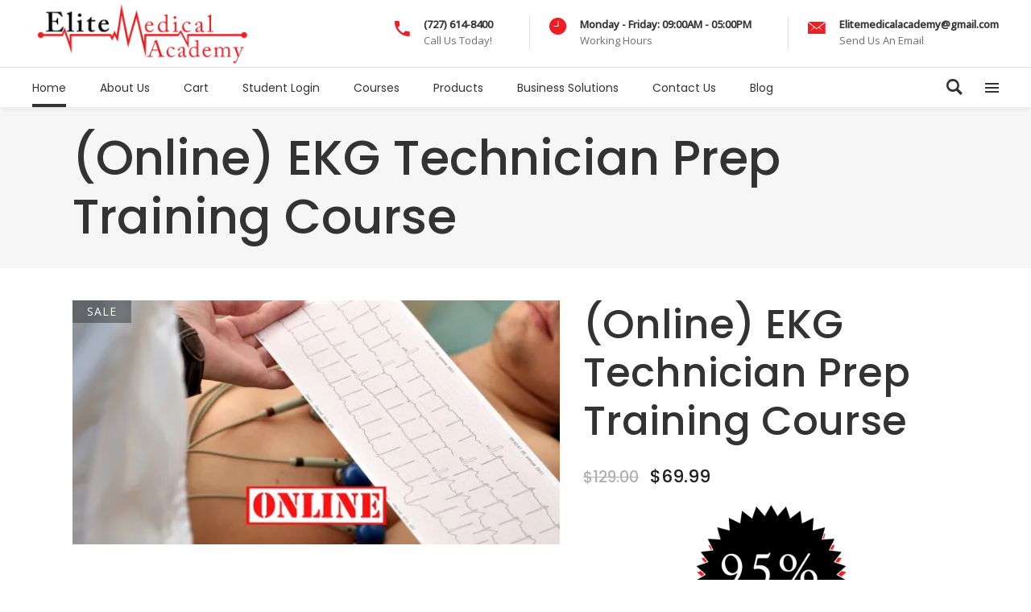

--- FILE ---
content_type: text/html; charset=UTF-8
request_url: https://www.elitemedacademy.com/product/online-ekg-technician-prep-training-course/
body_size: 51982
content:
<!DOCTYPE html><html lang="en-US"><head><meta charset="UTF-8"/><link rel="profile" href="http://gmpg.org/xfn/11"/><meta name="viewport" content="width=device-width,initial-scale=1,user-scalable=yes"><meta name='robots' content='index, follow, max-image-preview:large, max-snippet:-1, max-video-preview:-1' /> <script>window._wca = window._wca || [];</script> <title>EKG Technician Training Certification Course &amp; Program</title><style id="rocket-critical-css">ul{box-sizing:border-box}.entry-content{counter-reset:footnotes}:root{--wp--preset--font-size--normal:16px;--wp--preset--font-size--huge:42px}.wpcf7 .hidden-fields-container{display:none}.wpcf7 form .wpcf7-response-output{margin:2em 0.5em 1em;padding:0.2em 1em;border:2px solid #00a0d2}.wpcf7 form.init .wpcf7-response-output{display:none}@media only screen and (max-width:767px) and (orientation:landscape){.mkdf-grid{width:95%!important}}a,body,div,fieldset,form,h1,h2,html,i,iframe,li,p,span,ul{background:0 0;border:0;margin:0;padding:0;vertical-align:baseline;outline:0}body{background-color:#fff}a img{border:none}ul{margin:15px 0}header,nav,section{display:block}img{max-width:100%;height:auto}iframe{max-width:100%}.clearfix:after,.clearfix:before{content:" ";display:table}.clearfix:after{clear:both}html{overflow-y:scroll!important}body{font-family:"Open Sans",sans-serif;font-weight:400;font-size:15px;line-height:26px;color:#6e6e6e;overflow-x:hidden!important;-webkit-font-smoothing:antialiased}h1,h2{font-weight:500;font-family:Poppins,sans-serif}h1{font-size:60px;line-height:1.23em}h2{font-size:50px;line-height:1.2em}h1,h2{margin:20px 0;color:#333}a{color:#333;text-decoration:none}p{margin:10px 0}ul{list-style-position:inside}ul ul{margin:0;padding:0 0 0 20px}.mkdf-wrapper{position:relative;left:0;z-index:1000}.mkdf-wrapper .mkdf-wrapper-inner{width:100%;overflow:hidden}.mkdf-content{position:relative;margin-top:0;z-index:100;background-color:#fff}.mkdf-container:after,.mkdf-container:before{content:" ";display:table}.mkdf-container{z-index:100;position:relative}.mkdf-container{background-color:#fff;padding:0;width:100%}.mkdf-container:after{clear:both}.mkdf-container-inner{width:1100px;margin:0 auto}.mkdf-content .mkdf-content-inner>.mkdf-container>.mkdf-container-inner{padding-top:40px}@media only screen and (min-width:1300px){.mkdf-grid-1200 .mkdf-container-inner,.mkdf-grid-1200 .mkdf-grid{width:1200px}}.mkdf-grid{width:1100px;margin:0 auto}.mkdf-vertical-align-containers{position:relative;height:100%;width:100%;padding:0 20px;box-sizing:border-box}.mkdf-vertical-align-containers .mkdf-position-left{position:relative;float:left;z-index:2;height:100%}.mkdf-vertical-align-containers .mkdf-position-center{height:100%;width:100%;position:absolute;left:0;text-align:center;z-index:1}.mkdf-vertical-align-containers .mkdf-position-right{position:relative;float:right;z-index:2;height:100%;text-align:right}.mkdf-vertical-align-containers .mkdf-position-center-inner,.mkdf-vertical-align-containers .mkdf-position-left-inner,.mkdf-vertical-align-containers .mkdf-position-right-inner{vertical-align:middle;display:inline-block}.mkdf-vertical-align-containers .mkdf-position-center:before,.mkdf-vertical-align-containers .mkdf-position-left:before,.mkdf-vertical-align-containers .mkdf-position-right:before{content:"";display:inline-block;vertical-align:middle;height:100%;margin-right:0}.wpcf7-form textarea{vertical-align:middle;resize:none;height:140px}div.wpcf7-response-output{margin:10px 0;padding:15px 20px}#mkdf-back-to-top{position:fixed;width:58px;right:25px;bottom:25px;margin:0;z-index:10000;opacity:0;visibility:hidden;backface-visibility:hidden}#mkdf-back-to-top>span{position:relative;display:block;width:56px;height:56px;line-height:56px;font-size:19px;text-align:center;border-radius:50%;color:#fff;background-color:#43d5cb;border:1px solid #43d5cb;overflow:hidden}.mkdf-side-menu-button-opener,.mkdf-side-menu-button-opener .mkdf-side-menu-lines{position:relative;display:inline-block;vertical-align:middle}.mkdf-dark-header .mkdf-page-header>div:not(.mkdf-sticky-header):not(.fixed) .mkdf-side-menu-button-opener{color:#333!important}.mkdf-side-menu-button-opener .mkdf-side-menu-lines{width:17px;height:12px}.mkdf-side-menu-button-opener .mkdf-side-menu-lines .mkdf-side-menu-line{position:absolute;left:0;height:2px;width:100%;background-color:currentColor}.mkdf-side-menu-button-opener .mkdf-side-menu-lines .mkdf-side-menu-line.mkdf-line-1{top:0;outline:transparent solid 1px}.mkdf-side-menu-button-opener .mkdf-side-menu-lines .mkdf-side-menu-line.mkdf-line-2{top:calc(50% - 1px);outline:transparent solid 1px}.mkdf-side-menu-button-opener .mkdf-side-menu-lines .mkdf-side-menu-line.mkdf-line-3{top:calc(100% - 2px);outline:transparent solid 1px}.mkdf-side-menu{position:fixed;top:0;right:-405px;width:405px;height:100%;min-height:100%;padding:42px 50px 36px;background-color:#fff;text-align:left;overflow:hidden;visibility:hidden;z-index:9999;-webkit-backface-visibility:hidden;box-sizing:border-box;box-shadow:-3px 0 3px rgba(0,0,0,.04)}.mkdf-side-menu .mkdf-close-side-menu-holder{position:absolute;top:36px;right:30px;z-index:1000}.mkdf-side-menu a.mkdf-close-side-menu{display:block;color:#121212;font-size:36px;z-index:1000}.mkdf-side-menu a.mkdf-close-side-menu span,.mkdf-side-menu a.mkdf-close-side-menu span:before{display:block;line-height:inherit}.mkdf-side-menu-slide-from-right .mkdf-wrapper .mkdf-cover{z-index:-1;position:fixed;top:0;left:0;width:100%;height:100%;overflow:hidden;opacity:0}.mkdf-search-opener{position:relative;display:inline-block;vertical-align:middle;font-size:25px;line-height:1;margin:0 27px}.mkdf-search-opener .mkdf-search-opener-wrapper>*{position:relative;display:inline-block;vertical-align:middle;line-height:inherit}.mkdf-dark-header .mkdf-page-header>div:not(.mkdf-sticky-header):not(.fixed) .mkdf-search-opener{color:#333!important}.mkdf-search-cover{position:absolute;top:0;left:0;width:100%;display:none;color:#fff;background-color:#fff;z-index:115}.mkdf-search-cover .mkdf-form-holder-outer{display:table;width:100%;height:100%}.mkdf-search-cover .mkdf-form-holder{position:relative;display:table-cell;vertical-align:middle;padding:0;line-height:1em}.mkdf-search-cover .mkdf-form-holder-inner{position:relative;display:inline-block;width:100%;vertical-align:middle}.mkdf-search-cover input{display:inline-block;vertical-align:middle;width:90%;margin:0;padding:0;float:left;font-family:inherit;color:#6e6e6e;font-size:inherit;font-weight:inherit;background-color:transparent;border:0;box-shadow:none;outline:0;outline-offset:0;border-radius:0}.mkdf-search-cover input::-webkit-input-placeholder{color:#afafaf;font-weight:300;font-size:15px;font-family:"Open Sans",sans-serif}.mkdf-search-cover input:-moz-placeholder{color:#afafaf;font-weight:300;font-size:15px;font-family:"Open Sans",sans-serif}.mkdf-search-cover input::-moz-placeholder{color:#afafaf;font-weight:300;font-size:15px;font-family:"Open Sans",sans-serif}.mkdf-search-cover input:-ms-input-placeholder{color:#afafaf;font-weight:300;font-size:15px;font-family:"Open Sans",sans-serif}.mkdf-search-cover .mkdf-search-close{position:absolute;right:0;top:50%;font-size:20px;line-height:1em;-webkit-transform:translateY(-50%);-moz-transform:translateY(-50%);transform:translateY(-50%)}.mkdf-search-cover .mkdf-search-close a{color:#000;display:inline-block;vertical-align:middle}.mkdf-search-cover .mkdf-search-close a *{display:block;line-height:inherit}.mkdf-side-menu .widget{margin:0;padding:0 0 20px;border-bottom:none}.mkdf-side-menu .widget.widget_text{color:#333}.mkdf-side-menu .widget.mkdf-image-widget,.mkdf-side-menu .widget.mkdf-separator-widget{border:none;padding-bottom:0}.mkdf-side-menu .widget.mkdf-image-widget img{display:block}.widget{margin:0;padding:0 0 20px;border-bottom:none}.widget.widget_text{color:#6b6b6b}.widget.mkdf-image-widget,.widget.mkdf-separator-widget{border:none;padding-bottom:0}.widget.mkdf-image-widget img{display:block}.widget:last-child{border:none}.widget.mkdf-separator-widget{margin:0!important}.mkdf-social-icon-widget-holder{position:relative;display:inline-block;vertical-align:middle;margin:0}.mkdf-social-icon-widget-holder .mkdf-social-icon-widget{color:inherit;line-height:inherit;font-size:inherit;font-style:inherit;font-weight:inherit;letter-spacing:inherit}.mkdf-logo-area-border-disable .mkdf-page-header .mkdf-logo-area,.mkdf-menu-area-border-disable .mkdf-page-header .mkdf-menu-area{border:none}.mkdf-page-header{position:relative;display:inline-block;width:100%;vertical-align:middle;margin:0;padding:0;z-index:110;box-sizing:border-box}.mkdf-page-header a img{display:block}.mkdf-page-header .mkdf-vertical-align-containers{padding:0 45px}.mkdf-page-header .mkdf-grid{height:100%}.mkdf-page-header .mkdf-logo-area{position:relative;height:83px;overflow:hidden;background-color:#fff}.mkdf-page-header .mkdf-logo-area .mkdf-logo-wrapper a{max-height:83px}.mkdf-page-header .mkdf-menu-area{position:relative;height:90px;background-color:#fff;box-sizing:border-box}.mkdf-dark-header .mkdf-page-header>div:not(.fixed):not(.mkdf-sticky-header) .mkdf-logo-wrapper .mkdf-dark-logo{opacity:1}.mkdf-dark-header .mkdf-page-header>div:not(.fixed):not(.mkdf-sticky-header) .mkdf-logo-wrapper .mkdf-light-logo,.mkdf-dark-header .mkdf-page-header>div:not(.fixed):not(.mkdf-sticky-header) .mkdf-logo-wrapper .mkdf-normal-logo{opacity:0}.mkdf-dark-header .mkdf-page-header>div:not(.fixed):not(.mkdf-sticky-header) .mkdf-menu-area{color:#333!important}.mkdf-logo-wrapper{display:inline-block;vertical-align:middle}.mkdf-logo-wrapper a{position:relative;display:inline-block;vertical-align:middle;max-width:100%}.mkdf-logo-wrapper a img{height:100%;width:auto}.mkdf-logo-wrapper a img.mkdf-normal-logo{opacity:1}.mkdf-logo-wrapper a img.mkdf-dark-logo{opacity:0;-webkit-transform:translateY(-100%);-moz-transform:translateY(-100%);transform:translateY(-100%)}.mkdf-logo-wrapper a img.mkdf-light-logo{opacity:0;-webkit-transform:translateY(-200%);-moz-transform:translateY(-200%);transform:translateY(-200%)}.mkdf-main-menu{position:relative;display:inline-block;vertical-align:middle;height:100%;width:auto}.mkdf-main-menu .mkdf-main-menu-line{position:absolute;left:0;width:0;height:0;z-index:100;border-top:4px solid #43d5cb}.mkdf-main-menu .mkdf-main-menu-line.bottom{bottom:0}.mkdf-main-menu ul{list-style:none;margin:0;padding:0;text-align:left}.mkdf-main-menu ul li{position:relative;display:inline-block;float:left;padding:0;margin:0}.mkdf-main-menu ul li a{font-size:14px;line-height:24px;color:#505050;font-weight:400}.mkdf-main-menu ul li a i:before{margin:1px;font-size:15px}.mkdf-main-menu>ul{position:relative;display:inline-block;width:100%;vertical-align:middle;height:100%}.mkdf-main-menu>ul>li{float:left;height:100%;box-sizing:border-box;z-index:101}.mkdf-main-menu>ul>li>a{position:relative;display:inline-block;width:100%;vertical-align:middle;height:100%;padding:0 21px;color:#333;font-weight:400;font-size:14px;line-height:23px;box-sizing:border-box;font-family:Poppins,sans-serif}.mkdf-main-menu>ul>li>a>span.item_outer{position:relative;display:block;top:50%;-webkit-transform:translateY(-50%);-moz-transform:translateY(-50%);transform:translateY(-50%)}.mkdf-main-menu>ul>li>a>span.item_outer .item_text{position:relative;display:inline-block;vertical-align:top}.mkdf-main-menu>ul>li.has_sub>a .mkdf-menu-arrow{display:none}.mkdf-dark-header .mkdf-page-header>div:not(.mkdf-sticky-header):not(.fixed) .mkdf-main-menu>ul>li>a{color:#333}.mkdf-dark-header .mkdf-page-header>div:not(.mkdf-sticky-header):not(.fixed) .mkdf-main-menu .mkdf-main-menu-line{border-color:#333}.mkdf-drop-down .second{position:absolute;display:block;left:-25px;top:100%;visibility:hidden;overflow:hidden;opacity:0;z-index:10;border-top:1px solid #43d5cb;-webkit-box-shadow:0 3px 5px -2px rgba(0,0,0,.08);-moz-box-shadow:0 3px 5px -2px rgba(0,0,0,.08);box-shadow:0 3px 5px -2px rgba(0,0,0,.08)}.mkdf-drop-down .second .inner{position:relative;display:block;padding:0;margin:0;z-index:997}.mkdf-drop-down .second .inner ul li{display:block;float:none;height:auto}.mkdf-drop-down .second .inner ul li a{display:block;float:none;margin:0;padding:6px 34px 6px 44px}.mkdf-drop-down .second .inner ul li a .item_outer{position:relative;display:block;overflow:hidden;box-sizing:border-box}.mkdf-drop-down .second .inner ul li.sub ul li>a:before,.mkdf-drop-down .second .inner>ul>li>a:before{position:absolute;top:1px;left:34px;content:"\f067";width:20px;font-size:13px;display:block;font-family:FontAwesome,serif;line-height:inherit;padding-top:inherit;color:#43d5cb;overflow:hidden;-webkit-transform:scale(0,1);-moz-transform:scale(0,1);transform:scale(0,1);opacity:0}.mkdf-drop-down .narrow .second .inner ul{position:relative;display:inline-block;vertical-align:middle;background-color:rgba(255,255,255,.97);padding:30px 0}.mkdf-drop-down .narrow .second .inner ul li{width:290px}.mkdf-drop-down .narrow .second .inner ul li ul{position:absolute;left:100%;top:-30px;height:auto;opacity:0;overflow:hidden;z-index:10;border-top:1px solid #43d5cb;-webkit-box-shadow:3px 3px 5px -3px rgba(0,0,0,.08);-moz-box-shadow:3px 3px 5px -3px rgba(0,0,0,.08);box-shadow:3px 3px 5px -3px rgba(0,0,0,.08);-webkit-transform:translateZ(0)}.mkdf-header-standard-extended .mkdf-page-header .mkdf-logo-area{height:83px;z-index:1;box-sizing:border-box}.mkdf-header-standard-extended .mkdf-page-header .mkdf-logo-area .mkdf-logo-wrapper a{max-height:83px}.mkdf-header-standard-extended .mkdf-page-header .mkdf-logo-area .mkdf-vertical-align-containers .mkdf-position-right-inner{height:auto}.mkdf-header-standard-extended .mkdf-page-header .mkdf-logo-area .widget{margin:0 24px 0 0;padding:3px 45px 0 0;display:inline-block;border:0;border-right:1px solid #e0e0e0;text-align:left}.mkdf-header-standard-extended .mkdf-page-header .mkdf-logo-area .widget:last-child{border-right:0;margin-right:0;padding-right:0}.mkdf-header-standard-extended .mkdf-page-header .mkdf-logo-area .widget .mkdf-info-icon .mkdf-info-icon-content{font-size:13px}.mkdf-header-standard-extended .mkdf-page-header .mkdf-menu-area{border-top:1px solid #e0e0e0;height:50px}.mkdf-header-standard-extended .mkdf-page-header .mkdf-menu-area .mkdf-main-menu{left:-21px}.mkdf-header-standard-extended .mkdf-page-header .mkdf-menu-area .mkdf-vertical-align-containers .mkdf-position-left-inner{height:100%}.mkdf-header-standard-extended .mkdf-page-header .mkdf-menu-area .mkdf-vertical-align-containers .mkdf-position-right-inner{height:auto}.mkdf-mobile-header{position:relative;display:none;z-index:101}.mkdf-mobile-header .mkdf-mobile-header-inner{position:relative;height:70px;background-color:#fff;border-bottom:1px solid #e1e1e1;box-sizing:border-box}.mkdf-mobile-header .mkdf-mobile-header-inner .mkdf-mobile-header-holder{position:relative;z-index:2;height:100%}.mkdf-mobile-header .mkdf-grid{height:100%}.mkdf-mobile-header .mkdf-vertical-align-containers{padding:0}.mkdf-mobile-header .mkdf-mobile-logo-wrapper a{display:block}.mkdf-mobile-header .mkdf-mobile-logo-wrapper img{height:100%;width:auto}.mkdf-mobile-header .mkdf-mobile-menu-opener{position:relative;height:100%;float:left;z-index:2}.mkdf-mobile-header .mkdf-mobile-menu-opener a{display:table;height:100%;padding-right:10px;color:#333}.mkdf-mobile-header .mkdf-mobile-menu-opener a>*{position:relative;display:table-cell;vertical-align:middle;line-height:1em}.mkdf-mobile-header .mkdf-mobile-menu-opener a .mkdf-mobile-menu-icon{font-size:21px}.mkdf-mobile-header .mkdf-mobile-nav{display:none;background-color:#fff;border-bottom:1px solid #e1e1e1;padding-bottom:35px;box-sizing:border-box}.mkdf-mobile-header .mkdf-mobile-nav ul{padding:0;margin:0;list-style-type:none}.mkdf-mobile-header .mkdf-mobile-nav ul li{position:relative;padding:0;margin:0}.mkdf-mobile-header .mkdf-mobile-nav ul li a{position:relative;display:block;padding:9px 0;margin:0;color:#6e6e6e;border-bottom:1px solid #e1e1e1}.mkdf-mobile-header .mkdf-mobile-nav ul ul{display:none;margin-left:15px}.mkdf-mobile-header .mkdf-mobile-nav ul ul li a{font-size:14px;line-height:24px}.mkdf-mobile-header .mkdf-mobile-nav .mkdf-grid>ul>li>a{padding-left:4px;font-size:17px}.mkdf-mobile-header .mkdf-mobile-nav .mobile_arrow{position:absolute;right:0;top:0;width:50px;height:45px;padding-right:12px;line-height:45px;font-size:18px;text-align:right}.mkdf-mobile-header .mkdf-mobile-nav .mobile_arrow .fa-angle-down{display:none}.mkdf-mobile-header .mkdf-mobile-nav>.mkdf-grid>ul>li:last-child>a{border-bottom:none}.mkdf-title{position:relative;background-repeat:no-repeat;z-index:101}.mkdf-title{display:inline-block;width:100%;vertical-align:middle;height:200px;text-align:left;background-color:#f6f6f6;background-position:center 0}.mkdf-title .mkdf-title-holder{position:relative;display:table;height:100%;width:100%}.mkdf-title .mkdf-title-holder .mkdf-container{display:table-row;vertical-align:middle;background-color:transparent}.mkdf-title .mkdf-title-holder .mkdf-container-inner{display:table-cell;vertical-align:middle;padding:0!important}.mkdf-title .mkdf-title-holder .mkdf-title-subtitle-holder{position:relative;display:block;padding:0;z-index:25}.mkdf-title .mkdf-title-holder .mkdf-title-subtitle-holder-inner{position:relative}.mkdf-title .mkdf-title-holder .mkdf-page-title{position:relative;display:block;width:100%;vertical-align:middle;margin:0}.mkdf-title .mkdf-title-holder .mkdf-page-title span{display:inline-block;vertical-align:middle}.mkdf-btn{position:relative;display:inline-block;vertical-align:middle;width:auto;outline:0;line-height:1em;font-weight:500;box-sizing:border-box;-webkit-border-radius:5px;-moz-border-radius:5px;border-radius:5px;margin:0;padding:16px 23px;font-size:14px;font-family:Poppins,sans-serif}.mkdf-btn.mkdf-btn-solid.mkdf-btn-solid-dark{color:#fff;background-color:#43d5cb}.mkdf-info-icon .mkdf-icon-info-icon,.mkdf-info-icon .mkdf-info-icon-content{display:inline-block}.mkdf-info-icon .mkdf-icon-info-icon{vertical-align:top;margin-right:17px;line-height:1em}.mkdf-info-icon .mkdf-icon-info-icon a{line-height:20px}.mkdf-info-icon .mkdf-icon-info-icon i{color:#4e6dcc}.mkdf-info-icon .mkdf-info-icon-content{line-height:1em;font-size:14px}.mkdf-info-icon .mkdf-info-icon-content .mkdf-info-icon-subtitle-text,.mkdf-info-icon .mkdf-info-icon-content .mkdf-info-icon-title-text{display:block}.mkdf-info-icon .mkdf-info-icon-content .mkdf-info-icon-title-text{font-weight:600;color:#333}.mkdf-info-icon .mkdf-info-icon-content .mkdf-info-icon-subtitle-text{font-weight:400;margin-top:7px}.mkdf-icon-shortcode{position:relative;display:inline-block;vertical-align:middle;line-height:1em}.mkdf-icon-shortcode .mkdf-icon-element{display:block;line-height:inherit}.mkdf-icon-shortcode .mkdf-icon-element:before{display:block;line-height:inherit}.mkdf-separator{display:inline-block;position:relative}.mkdf-separator-holder{position:relative;height:auto;font-size:0;line-height:1em}.mkdf-separator-holder.mkdf-separator-center{text-align:center}.mkdf-separator-holder.mkdf-separator-full-width .mkdf-separator{width:100%!important}.mkdf-separator{vertical-align:middle;border-bottom:1px solid #ebebeb;margin:10px 0}@font-face{font-family:'ElegantIcons';src:url(https://www.elitemedacademy.com/wp-content/themes/mediclinic/assets/css/elegant-icons/fonts/ElegantIcons.eot);src:url(https://www.elitemedacademy.com/wp-content/themes/mediclinic/assets/css/elegant-icons/fonts/ElegantIcons.eot?#iefix) format('embedded-opentype'),url(https://www.elitemedacademy.com/wp-content/themes/mediclinic/assets/css/elegant-icons/fonts/ElegantIcons.woff) format('woff'),url(https://www.elitemedacademy.com/wp-content/themes/mediclinic/assets/css/elegant-icons/fonts/ElegantIcons.ttf) format('truetype'),url(https://www.elitemedacademy.com/wp-content/themes/mediclinic/assets/css/elegant-icons/fonts/ElegantIcons.svg#ElegantIcons) format('svg');font-weight:normal;font-style:normal}.icon_minus-06,.icon_plus,.icon_close,.social_facebook,.social_pinterest,.social_instagram{font-family:'ElegantIcons';speak:none;font-style:normal;font-weight:normal;font-variant:normal;text-transform:none;line-height:1;-webkit-font-smoothing:antialiased}.icon_minus-06:before{content:"\4b"}.icon_plus:before{content:"\4c"}.icon_close:before{content:"\4d"}.social_facebook:before{content:"\e093"}.social_pinterest:before{content:"\e095"}.social_instagram:before{content:"\e09a"}@font-face{font-family:"Ionicons";src:url(https://www.elitemedacademy.com/wp-content/themes/mediclinic/assets/css/ion-icons/fonts/ionicons.eot?v=2.0.0);src:url(https://www.elitemedacademy.com/wp-content/themes/mediclinic/assets/css/ion-icons/fonts/ionicons.eot?v=2.0.0#iefix) format("embedded-opentype"),url(https://www.elitemedacademy.com/wp-content/themes/mediclinic/assets/css/ion-icons/fonts/ionicons.ttf?v=2.0.0) format("truetype"),url(https://www.elitemedacademy.com/wp-content/themes/mediclinic/assets/css/ion-icons/fonts/ionicons.woff?v=2.0.0) format("woff"),url(https://www.elitemedacademy.com/wp-content/themes/mediclinic/assets/css/ion-icons/fonts/ionicons.svg?v=2.0.0#Ionicons) format("svg");font-weight:normal;font-style:normal}.ion-android-call:before,.ion-chevron-up:before,.ion-close-round:before,.ion-ios-clock:before,.ion-ios-email:before,.ion-ios-search-strong:before,.ion-ios-telephone:before,.ion-ios-time:before{display:inline-block;font-family:"Ionicons";speak:none;font-style:normal;font-weight:normal;font-variant:normal;text-transform:none;text-rendering:auto;line-height:1;-webkit-font-smoothing:antialiased;-moz-osx-font-smoothing:grayscale}.ion-android-call:before{content:"\f2d2"}.ion-chevron-up:before{content:"\f126"}.ion-close-round:before{content:"\f129"}.ion-ios-clock:before{content:"\f403"}.ion-ios-email:before{content:"\f423"}.ion-ios-search-strong:before{content:"\f4a4"}.ion-ios-telephone:before{content:"\f4b9"}.ion-ios-time:before{content:"\f4bf"}.woocommerce-page .mkdf-content button[type=submit]:not(.mkdf-woo-search-widget-button){font-family:Poppins,sans-serif;position:relative;display:inline-block;vertical-align:middle;width:auto;outline:0;line-height:1em;font-weight:500;box-sizing:border-box;-webkit-border-radius:5px;-moz-border-radius:5px;border-radius:5px;margin:0;padding:14px 18px;font-size:13px;color:#fff;background-color:#43d5cb;white-space:nowrap;z-index:3;border:0}.woocommerce-page .mkdf-content .mkdf-quantity-buttons{position:relative;display:inline-block;vertical-align:middle}.woocommerce-page .mkdf-content .mkdf-quantity-buttons .mkdf-quantity-input,.woocommerce-page .mkdf-content .mkdf-quantity-buttons .mkdf-quantity-minus,.woocommerce-page .mkdf-content .mkdf-quantity-buttons .mkdf-quantity-plus{display:inline-block;vertical-align:middle;color:#444;background-color:transparent;border:1px solid #e1e1e1;text-align:center;box-sizing:border-box}.woocommerce-page .mkdf-content .mkdf-quantity-buttons .mkdf-quantity-input{position:relative;height:44px;width:44px;padding:0;margin:0 22px 0 0;line-height:42px;outline:0;font-family:Poppins,sans-serif;font-size:20px;font-weight:500}.woocommerce-page .mkdf-content .mkdf-quantity-buttons .mkdf-quantity-minus,.woocommerce-page .mkdf-content .mkdf-quantity-buttons .mkdf-quantity-plus{position:absolute;right:0;width:22px;height:22px;line-height:20px;border-left:0}.woocommerce-page .mkdf-content .mkdf-quantity-buttons .mkdf-quantity-plus{top:0;border-bottom:0}.woocommerce-page .mkdf-content .mkdf-quantity-buttons .mkdf-quantity-minus{bottom:0}.woocommerce-page .mkdf-content input[type=text]{position:relative;width:100%;margin:0 0 14px;padding:11px 20px;font-family:inherit;font-size:12px;line-height:18px;font-weight:inherit;color:#6e6e6e;background-color:transparent;border:1px solid #e1e1e1;outline:0;-webkit-appearance:none;box-sizing:border-box}.woocommerce-page .mkdf-content input[type=text]::-webkit-input-placeholder{color:#6e6e6e}.woocommerce-page .mkdf-content input[type=text]:-moz-placeholder{color:#6e6e6e}.woocommerce-page .mkdf-content input[type=text]::-moz-placeholder{color:#6e6e6e}.woocommerce-page .mkdf-content input[type=text]:-ms-input-placeholder{color:#6e6e6e}.mkdf-woo-single-page .product{position:relative;display:inline-block;width:100%;vertical-align:middle;float:none;margin:0 0 87px}.mkdf-woo-single-page .mkdf-single-product-content{position:relative;display:inline-block;width:100%;vertical-align:middle;clear:both;margin:0 0 20px}.mkdf-woo-single-page .mkdf-single-product-content .woocommerce-product-gallery__wrapper{margin-left:0;margin-top:0}.mkdf-woo-single-page .mkdf-single-product-content .images{position:relative;display:inline-block;vertical-align:middle;width:55%;margin:0;float:left;box-sizing:border-box}.mkdf-woo-single-page .mkdf-single-product-summary{position:relative;display:inline-block;vertical-align:middle;width:45%;padding:0 0 0 29px;float:left;box-sizing:border-box}.mkdf-woo-single-page .mkdf-single-product-summary .mkdf-single-product-title{font-weight:500;display:block;margin:0}.mkdf-woo-single-page .mkdf-single-product-summary .price{position:relative;display:block;margin:28px 0 24px;line-height:1;color:#202020;font-family:Poppins,sans-serif;font-weight:500;font-size:22px}.mkdf-woo-single-page .mkdf-single-product-summary .price *{line-height:inherit}.mkdf-woo-single-page .mkdf-single-product-summary .product_meta{margin:31px 0 0;font-weight:500;font-size:14px;color:#444;text-transform:uppercase}.mkdf-woo-single-page .mkdf-single-product-summary .product_meta>span{display:block;margin:0}.mkdf-woo-single-page .mkdf-single-product-summary .product_meta>span a{text-transform:none;font-weight:500;font-size:12px;color:#909090}.mkdf-woo-single-page .mkdf-single-product-summary form.cart{position:relative;display:inline-block;width:100%;vertical-align:middle;margin:22px 0 0}.mkdf-woo-single-page .mkdf-single-product-summary form.cart button[type=submit]{border:none}.mkdf-woo-single-page .mkdf-single-product-summary form.cart button[type=submit]:after{content:"\f07a";font-family:FontAwesome;display:inline-block;margin-left:10px;font-size:15px}.mkdf-woo-single-page .mkdf-single-product-summary .mkdf-quantity-buttons{margin:0 20px 0 0}.mkdf-woo-single-page .woocommerce-tabs{position:relative;display:inline-block;width:100%;vertical-align:middle;margin:55px 0 0}.mkdf-woo-single-page .woocommerce-tabs ul.tabs{position:relative;display:inline-block;vertical-align:middle;list-style:none;width:auto;margin:0;padding:0;text-align:center;clear:both}.mkdf-woo-single-page .woocommerce-tabs ul.tabs>li{color:#333;background-color:#f4f4f4;font-family:Poppins,sans-serif;float:left;position:relative;display:inline-block;vertical-align:middle;border-left:solid 1px #e1e1e1;font-size:12px;font-weight:500}.mkdf-woo-single-page .woocommerce-tabs ul.tabs>li.active{background-color:#4e6dcc;border:none}.mkdf-woo-single-page .woocommerce-tabs ul.tabs>li.active a{color:#fff}.mkdf-woo-single-page .woocommerce-tabs ul.tabs>li:first-child{border:none;border-radius:5px 0 0 5px}.mkdf-woo-single-page .woocommerce-tabs ul.tabs>li:last-child{border-radius:0 5px 5px 0}.mkdf-woo-single-page .woocommerce-tabs ul.tabs>li a{position:relative;display:inline-block;vertical-align:top;padding:13px 30px}.mkdf-woo-single-page .woocommerce-tabs .entry-content{position:relative;display:inline-block;width:100%;vertical-align:middle;padding-top:8px}.mkdf-woo-single-page .woocommerce-tabs #reviews{width:100%;position:relative;display:inline-block;vertical-align:middle}.mkdf-woo-single-page .woocommerce-tabs #reviews{margin:18px 0 20px}.mkdf-woo-single-page .woocommerce-tabs #reviews h2{font-size:18px;line-height:24px;margin:8px 0 24px}@media only screen and (max-width:1024px){.woocommerce-page .mkdf-content button[type=submit]:not(.mkdf-woo-search-widget-button){padding:14px 18px;font-size:13px}}@media only screen and (max-width:768px){.woocommerce-page .mkdf-content .mkdf-quantity-buttons .mkdf-quantity-input,.woocommerce-page .mkdf-content .mkdf-quantity-buttons .mkdf-quantity-minus,.woocommerce-page .mkdf-content .mkdf-quantity-buttons .mkdf-quantity-plus{font-size:13px}.woocommerce-page .mkdf-content .mkdf-quantity-buttons .mkdf-quantity-input{height:38px;width:38px;margin:0 19px 0 0;line-height:36px}.woocommerce-page .mkdf-content .mkdf-quantity-buttons .mkdf-quantity-minus,.woocommerce-page .mkdf-content .mkdf-quantity-buttons .mkdf-quantity-plus{width:19px;height:19px;line-height:17px}}@media only screen and (min-width:1025px) and (max-width:1200px){.mkdf-woo-single-page .woocommerce-tabs ul.tabs>li a{padding:12px 7px}}@media only screen and (max-width:1024px){.mkdf-woo-single-page .mkdf-single-product-content .woocommerce-product-gallery__wrapper{margin-right:0}.mkdf-woo-single-page .mkdf-single-product-content .images,.mkdf-woo-single-page .mkdf-single-product-content .mkdf-single-product-summary{float:none;width:100%;padding:0}.mkdf-woo-single-page .mkdf-single-product-content .mkdf-single-product-summary{margin:30px 0 0}.mkdf-woo-single-page .woocommerce-tabs ul.tabs>li a{padding:13px 10px}}@media only screen and (max-width:680px){.mkdf-woo-single-page .woocommerce-tabs ul.tabs>li{width:100%;border-left:0;border-bottom:1px solid #e1e1e1;padding-left:20px;box-sizing:border-box;text-align:left}.mkdf-woo-single-page .woocommerce-tabs ul.tabs>li:first-child{border-radius:5px 5px 0 0}.mkdf-woo-single-page .woocommerce-tabs ul.tabs>li:last-child{border-radius:0 0 5px 5px}}.mkdf-drop-down .second .inner ul li.sub ul li>a:before,.mkdf-drop-down .second .inner>ul>li>a:before{color:#ed1e24}#mkdf-back-to-top>span,.mkdf-btn.mkdf-btn-solid.mkdf-btn-solid-dark,.woocommerce-page .mkdf-content button[type=submit]:not(.mkdf-woo-search-widget-button){background-color:#ed1e24}#mkdf-back-to-top>span{border-color:#ed1e24}.mkdf-main-menu .mkdf-main-menu-line,.mkdf-drop-down .second,.mkdf-drop-down .narrow .second .inner ul li ul{border-top-color:#ed1e24}.mkdf-info-icon .mkdf-icon-info-icon i{color:#ed1e24}.mkdf-woo-single-page .woocommerce-tabs ul.tabs>li.active{background-color:#ed1e24}.mkdf-content .mkdf-content-inner>.mkdf-container>.mkdf-container-inner{padding-top:40px}a{color:#dd3333}.mkdf-page-header .mkdf-menu-area{box-shadow:0 2px 8px rgba(0,0,0,.075)}@media only screen and (max-width:1200px){.mkdf-container-inner,.mkdf-grid{width:950px}}@media only screen and (max-width:1024px){body:not(.mkdf-content-is-behind-header):not(.error404) .mkdf-content{margin-top:0!important}.mkdf-container-inner,.mkdf-grid{width:768px}}@media only screen and (max-width:768px){.mkdf-container-inner,.mkdf-grid{width:600px}}@media only screen and (max-width:680px){.mkdf-container-inner,.mkdf-grid{width:420px}}@media only screen and (max-width:480px){.mkdf-container-inner,.mkdf-grid{width:300px}}@media only screen and (max-width:320px){.mkdf-container-inner,.mkdf-grid{width:95%}}@media only screen and (max-width:1024px){.mkdf-page-header{display:none}.mkdf-mobile-header{display:block}}@media only screen and (max-width:1280px){.mkdf-page-header .mkdf-vertical-align-containers{padding:0 40px}}@media only screen and (max-width:1024px){.mkdf-title .mkdf-title-holder{position:absolute;top:0;left:0;display:block;height:100%!important;padding:0!important}.mkdf-title .mkdf-title-holder .mkdf-container{display:block;height:100%}.mkdf-title .mkdf-title-holder .mkdf-container-inner{display:table;height:100%}.mkdf-title .mkdf-title-holder .mkdf-title-subtitle-holder{display:table-cell;vertical-align:middle;width:100%;padding:0!important}}@media only screen and (max-width:1024px){.mkdf-content .mkdf-content-inner>.mkdf-container>.mkdf-container-inner{padding-top:80px!important}}@media only screen and (max-width:480px){h1{font-size:40px;line-height:40px}h2{font-size:35px;line-height:39px}}#wc-square-digital-wallet{clear:both;display:none;margin:0 auto;max-width:510px;padding-top:1.5em;width:100%}.wc-square-wallet-buttons{display:none;height:40px;margin:0 0 1em}.wc-square-wallet-button-black{background-color:#000}@supports (-webkit-appearance:-apple-pay-button){.apple-pay-button{-webkit-appearance:-apple-pay-button}.apple-pay-button>*{display:none}}@supports not (-webkit-appearance:-apple-pay-button){.apple-pay-button{background-position:50% 50%;background-repeat:no-repeat;background-size:100% 60%;border-radius:5px;box-sizing:border-box;max-height:64px;min-height:32px;min-width:200px;padding:0}.apple-pay-button.wc-square-wallet-button-with-text{--apple-pay-scale:1;background:none;font-size:12px;justify-content:center}.apple-pay-button.wc-square-wallet-button-with-text .text{align-self:center;font-family:-apple-system;font-size:calc(1em*var(--apple-pay-scale));font-weight:300;margin-right:calc(2px*var(--apple-pay-scale))}.apple-pay-button.wc-square-wallet-button-with-text .logo{background-position:0 50%;background-repeat:no-repeat;background-size:100% 60%;border:none;height:100%;margin-left:calc(2px*var(--apple-pay-scale));width:calc(35px*var(--scale))}.apple-pay-button.wc-square-wallet-button-black{background-color:#000;color:#fff}.apple-pay-button.wc-square-wallet-button-black .logo{background-color:#000;background-image:-webkit-named-image(apple-pay-logo-white)}}</style><link rel="preload" href="https://fonts.googleapis.com/css?family=Lato%3A400%2C700%7CPoppins%3A300%2C400%2C500%7COpen%20Sans%3A300%2C400%2C500%7CPoppins%3A300%2C400%2C500&#038;subset=latin-ext&#038;display=swap" as="style" onload="this.onload=null;this.rel='stylesheet'" /><link rel="preload" href="https://www.elitemedacademy.com/wp-content/cache/min/1/e710fcd58a8eaf9118af56d63bacbe47.css" as="style" onload="this.onload=null;this.rel='stylesheet'" data-minify="1" /><meta name="description" content="Start your EKG technician career online! Affordable EKG certification prep course designed to help you become a Certified EKG Technician with ease." /><link rel="canonical" href="https://www.elitemedacademy.com/product/online-ekg-technician-prep-training-course/" /><meta property="og:locale" content="en_US" /><meta property="og:type" content="article" /><meta property="og:title" content="EKG Technician Training Certification Course &amp; Program" /><meta property="og:description" content="Start your EKG technician career online! Affordable EKG certification prep course designed to help you become a Certified EKG Technician with ease." /><meta property="og:url" content="https://www.elitemedacademy.com/product/online-ekg-technician-prep-training-course/" /><meta property="og:site_name" content="Elite Medical Academy" /><meta property="article:modified_time" content="2026-01-19T04:15:15+00:00" /><meta property="og:image" content="https://www.elitemedacademy.com/wp-content/uploads/2018/09/Online-EKG.jpg" /><meta property="og:image:width" content="1586" /><meta property="og:image:height" content="793" /><meta property="og:image:type" content="image/jpeg" /><meta name="twitter:card" content="summary_large_image" /><meta name="twitter:label1" content="Est. reading time" /><meta name="twitter:data1" content="3 minutes" /> <script type="application/ld+json" class="yoast-schema-graph">{"@context":"https://schema.org","@graph":[{"@type":"WebPage","@id":"https://www.elitemedacademy.com/product/online-ekg-technician-prep-training-course/","url":"https://www.elitemedacademy.com/product/online-ekg-technician-prep-training-course/","name":"EKG Technician Training Certification Course & Program","isPartOf":{"@id":"https://www.elitemedacademy.com/#website"},"primaryImageOfPage":{"@id":"https://www.elitemedacademy.com/product/online-ekg-technician-prep-training-course/#primaryimage"},"image":{"@id":"https://www.elitemedacademy.com/product/online-ekg-technician-prep-training-course/#primaryimage"},"thumbnailUrl":"https://i0.wp.com/www.elitemedacademy.com/wp-content/uploads/2018/09/Online-EKG.jpg?fit=1586%2C793&ssl=1","datePublished":"2018-09-21T19:57:26+00:00","dateModified":"2026-01-19T04:15:15+00:00","description":"Start your EKG technician career online! Affordable EKG certification prep course designed to help you become a Certified EKG Technician with ease.","breadcrumb":{"@id":"https://www.elitemedacademy.com/product/online-ekg-technician-prep-training-course/#breadcrumb"},"inLanguage":"en-US","potentialAction":[{"@type":"ReadAction","target":["https://www.elitemedacademy.com/product/online-ekg-technician-prep-training-course/"]}]},{"@type":"ImageObject","inLanguage":"en-US","@id":"https://www.elitemedacademy.com/product/online-ekg-technician-prep-training-course/#primaryimage","url":"https://i0.wp.com/www.elitemedacademy.com/wp-content/uploads/2018/09/Online-EKG.jpg?fit=1586%2C793&ssl=1","contentUrl":"https://i0.wp.com/www.elitemedacademy.com/wp-content/uploads/2018/09/Online-EKG.jpg?fit=1586%2C793&ssl=1","width":1586,"height":793,"caption":"ekg technician training certification"},{"@type":"BreadcrumbList","@id":"https://www.elitemedacademy.com/product/online-ekg-technician-prep-training-course/#breadcrumb","itemListElement":[{"@type":"ListItem","position":1,"name":"Home","item":"https://www.elitemedacademy.com/"},{"@type":"ListItem","position":2,"name":"Products","item":"https://www.elitemedacademy.com/shop/"},{"@type":"ListItem","position":3,"name":"(Online) EKG Technician Prep Training Course"}]},{"@type":"WebSite","@id":"https://www.elitemedacademy.com/#website","url":"https://www.elitemedacademy.com/","name":"Elite Medical Academy","description":"Start your career in healthcare","potentialAction":[{"@type":"SearchAction","target":{"@type":"EntryPoint","urlTemplate":"https://www.elitemedacademy.com/?s={search_term_string}"},"query-input":{"@type":"PropertyValueSpecification","valueRequired":true,"valueName":"search_term_string"}}],"inLanguage":"en-US"}]}</script> <link rel='dns-prefetch' href='//maps.googleapis.com' /><link rel='dns-prefetch' href='//stats.wp.com' /><link rel='dns-prefetch' href='//secure.gravatar.com' /><link rel='dns-prefetch' href='//web.squarecdn.com' /><link rel='dns-prefetch' href='//fonts.googleapis.com' /><link rel='dns-prefetch' href='//v0.wordpress.com' /><link rel='preconnect' href='//i0.wp.com' /><link rel="alternate" type="application/rss+xml" title="Elite Medical Academy &raquo; Feed" href="https://www.elitemedacademy.com/feed/" /><link rel="alternate" type="application/rss+xml" title="Elite Medical Academy &raquo; Comments Feed" href="https://www.elitemedacademy.com/comments/feed/" /><style id='wp-img-auto-sizes-contain-inline-css' type='text/css'>img:is([sizes=auto i],[sizes^="auto," i]){contain-intrinsic-size:3000px 1500px}</style><style id='wp-emoji-styles-inline-css' type='text/css'>img.wp-smiley,img.emoji{display:inline!important;border:none!important;box-shadow:none!important;height:1em!important;width:1em!important;margin:0 0.07em!important;vertical-align:-0.1em!important;background:none!important;padding:0!important}</style><style id='wp-block-library-inline-css' type='text/css'>:root{--wp-block-synced-color:#7a00df;--wp-block-synced-color--rgb:122,0,223;--wp-bound-block-color:var(--wp-block-synced-color);--wp-editor-canvas-background:#ddd;--wp-admin-theme-color:#007cba;--wp-admin-theme-color--rgb:0,124,186;--wp-admin-theme-color-darker-10:#006ba1;--wp-admin-theme-color-darker-10--rgb:0,107,160.5;--wp-admin-theme-color-darker-20:#005a87;--wp-admin-theme-color-darker-20--rgb:0,90,135;--wp-admin-border-width-focus:2px}@media (min-resolution:192dpi){:root{--wp-admin-border-width-focus:1.5px}}.wp-element-button{cursor:pointer}:root .has-very-light-gray-background-color{background-color:#eee}:root .has-very-dark-gray-background-color{background-color:#313131}:root .has-very-light-gray-color{color:#eee}:root .has-very-dark-gray-color{color:#313131}:root .has-vivid-green-cyan-to-vivid-cyan-blue-gradient-background{background:linear-gradient(135deg,#00d084,#0693e3)}:root .has-purple-crush-gradient-background{background:linear-gradient(135deg,#34e2e4,#4721fb 50%,#ab1dfe)}:root .has-hazy-dawn-gradient-background{background:linear-gradient(135deg,#faaca8,#dad0ec)}:root .has-subdued-olive-gradient-background{background:linear-gradient(135deg,#fafae1,#67a671)}:root .has-atomic-cream-gradient-background{background:linear-gradient(135deg,#fdd79a,#004a59)}:root .has-nightshade-gradient-background{background:linear-gradient(135deg,#330968,#31cdcf)}:root .has-midnight-gradient-background{background:linear-gradient(135deg,#020381,#2874fc)}:root{--wp--preset--font-size--normal:16px;--wp--preset--font-size--huge:42px}.has-regular-font-size{font-size:1em}.has-larger-font-size{font-size:2.625em}.has-normal-font-size{font-size:var(--wp--preset--font-size--normal)}.has-huge-font-size{font-size:var(--wp--preset--font-size--huge)}.has-text-align-center{text-align:center}.has-text-align-left{text-align:left}.has-text-align-right{text-align:right}.has-fit-text{white-space:nowrap!important}#end-resizable-editor-section{display:none}.aligncenter{clear:both}.items-justified-left{justify-content:flex-start}.items-justified-center{justify-content:center}.items-justified-right{justify-content:flex-end}.items-justified-space-between{justify-content:space-between}.screen-reader-text{border:0;clip-path:inset(50%);height:1px;margin:-1px;overflow:hidden;padding:0;position:absolute;width:1px;word-wrap:normal!important}.screen-reader-text:focus{background-color:#ddd;clip-path:none;color:#444;display:block;font-size:1em;height:auto;left:5px;line-height:normal;padding:15px 23px 14px;text-decoration:none;top:5px;width:auto;z-index:100000}html :where(.has-border-color){border-style:solid}html :where([style*=border-top-color]){border-top-style:solid}html :where([style*=border-right-color]){border-right-style:solid}html :where([style*=border-bottom-color]){border-bottom-style:solid}html :where([style*=border-left-color]){border-left-style:solid}html :where([style*=border-width]){border-style:solid}html :where([style*=border-top-width]){border-top-style:solid}html :where([style*=border-right-width]){border-right-style:solid}html :where([style*=border-bottom-width]){border-bottom-style:solid}html :where([style*=border-left-width]){border-left-style:solid}html :where(img[class*=wp-image-]){height:auto;max-width:100%}:where(figure){margin:0 0 1em}html :where(.is-position-sticky){--wp-admin--admin-bar--position-offset:var(--wp-admin--admin-bar--height,0)}@media screen and (max-width:600px){html :where(.is-position-sticky){--wp-admin--admin-bar--position-offset:0}}</style><style id='global-styles-inline-css' type='text/css'>:root{--wp--preset--aspect-ratio--square:1;--wp--preset--aspect-ratio--4-3:4/3;--wp--preset--aspect-ratio--3-4:3/4;--wp--preset--aspect-ratio--3-2:3/2;--wp--preset--aspect-ratio--2-3:2/3;--wp--preset--aspect-ratio--16-9:16/9;--wp--preset--aspect-ratio--9-16:9/16;--wp--preset--color--black:#000;--wp--preset--color--cyan-bluish-gray:#abb8c3;--wp--preset--color--white:#fff;--wp--preset--color--pale-pink:#f78da7;--wp--preset--color--vivid-red:#cf2e2e;--wp--preset--color--luminous-vivid-orange:#ff6900;--wp--preset--color--luminous-vivid-amber:#fcb900;--wp--preset--color--light-green-cyan:#7bdcb5;--wp--preset--color--vivid-green-cyan:#00d084;--wp--preset--color--pale-cyan-blue:#8ed1fc;--wp--preset--color--vivid-cyan-blue:#0693e3;--wp--preset--color--vivid-purple:#9b51e0;--wp--preset--gradient--vivid-cyan-blue-to-vivid-purple:linear-gradient(135deg,rgb(6,147,227) 0%,rgb(155,81,224) 100%);--wp--preset--gradient--light-green-cyan-to-vivid-green-cyan:linear-gradient(135deg,rgb(122,220,180) 0%,rgb(0,208,130) 100%);--wp--preset--gradient--luminous-vivid-amber-to-luminous-vivid-orange:linear-gradient(135deg,rgb(252,185,0) 0%,rgb(255,105,0) 100%);--wp--preset--gradient--luminous-vivid-orange-to-vivid-red:linear-gradient(135deg,rgb(255,105,0) 0%,rgb(207,46,46) 100%);--wp--preset--gradient--very-light-gray-to-cyan-bluish-gray:linear-gradient(135deg,rgb(238,238,238) 0%,rgb(169,184,195) 100%);--wp--preset--gradient--cool-to-warm-spectrum:linear-gradient(135deg,rgb(74,234,220) 0%,rgb(151,120,209) 20%,rgb(207,42,186) 40%,rgb(238,44,130) 60%,rgb(251,105,98) 80%,rgb(254,248,76) 100%);--wp--preset--gradient--blush-light-purple:linear-gradient(135deg,rgb(255,206,236) 0%,rgb(152,150,240) 100%);--wp--preset--gradient--blush-bordeaux:linear-gradient(135deg,rgb(254,205,165) 0%,rgb(254,45,45) 50%,rgb(107,0,62) 100%);--wp--preset--gradient--luminous-dusk:linear-gradient(135deg,rgb(255,203,112) 0%,rgb(199,81,192) 50%,rgb(65,88,208) 100%);--wp--preset--gradient--pale-ocean:linear-gradient(135deg,rgb(255,245,203) 0%,rgb(182,227,212) 50%,rgb(51,167,181) 100%);--wp--preset--gradient--electric-grass:linear-gradient(135deg,rgb(202,248,128) 0%,rgb(113,206,126) 100%);--wp--preset--gradient--midnight:linear-gradient(135deg,rgb(2,3,129) 0%,rgb(40,116,252) 100%);--wp--preset--font-size--small:13px;--wp--preset--font-size--medium:20px;--wp--preset--font-size--large:36px;--wp--preset--font-size--x-large:42px;--wp--preset--spacing--20:.44rem;--wp--preset--spacing--30:.67rem;--wp--preset--spacing--40:1rem;--wp--preset--spacing--50:1.5rem;--wp--preset--spacing--60:2.25rem;--wp--preset--spacing--70:3.38rem;--wp--preset--spacing--80:5.06rem;--wp--preset--shadow--natural:6px 6px 9px rgba(0,0,0,.2);--wp--preset--shadow--deep:12px 12px 50px rgba(0,0,0,.4);--wp--preset--shadow--sharp:6px 6px 0 rgba(0,0,0,.2);--wp--preset--shadow--outlined:6px 6px 0 -3px rgb(255,255,255),6px 6px rgb(0,0,0);--wp--preset--shadow--crisp:6px 6px 0 rgb(0,0,0)}:where(.is-layout-flex){gap:.5em}:where(.is-layout-grid){gap:.5em}body .is-layout-flex{display:flex}.is-layout-flex{flex-wrap:wrap;align-items:center}.is-layout-flex>:is(*,div){margin:0}body .is-layout-grid{display:grid}.is-layout-grid>:is(*,div){margin:0}:where(.wp-block-columns.is-layout-flex){gap:2em}:where(.wp-block-columns.is-layout-grid){gap:2em}:where(.wp-block-post-template.is-layout-flex){gap:1.25em}:where(.wp-block-post-template.is-layout-grid){gap:1.25em}.has-black-color{color:var(--wp--preset--color--black)!important}.has-cyan-bluish-gray-color{color:var(--wp--preset--color--cyan-bluish-gray)!important}.has-white-color{color:var(--wp--preset--color--white)!important}.has-pale-pink-color{color:var(--wp--preset--color--pale-pink)!important}.has-vivid-red-color{color:var(--wp--preset--color--vivid-red)!important}.has-luminous-vivid-orange-color{color:var(--wp--preset--color--luminous-vivid-orange)!important}.has-luminous-vivid-amber-color{color:var(--wp--preset--color--luminous-vivid-amber)!important}.has-light-green-cyan-color{color:var(--wp--preset--color--light-green-cyan)!important}.has-vivid-green-cyan-color{color:var(--wp--preset--color--vivid-green-cyan)!important}.has-pale-cyan-blue-color{color:var(--wp--preset--color--pale-cyan-blue)!important}.has-vivid-cyan-blue-color{color:var(--wp--preset--color--vivid-cyan-blue)!important}.has-vivid-purple-color{color:var(--wp--preset--color--vivid-purple)!important}.has-black-background-color{background-color:var(--wp--preset--color--black)!important}.has-cyan-bluish-gray-background-color{background-color:var(--wp--preset--color--cyan-bluish-gray)!important}.has-white-background-color{background-color:var(--wp--preset--color--white)!important}.has-pale-pink-background-color{background-color:var(--wp--preset--color--pale-pink)!important}.has-vivid-red-background-color{background-color:var(--wp--preset--color--vivid-red)!important}.has-luminous-vivid-orange-background-color{background-color:var(--wp--preset--color--luminous-vivid-orange)!important}.has-luminous-vivid-amber-background-color{background-color:var(--wp--preset--color--luminous-vivid-amber)!important}.has-light-green-cyan-background-color{background-color:var(--wp--preset--color--light-green-cyan)!important}.has-vivid-green-cyan-background-color{background-color:var(--wp--preset--color--vivid-green-cyan)!important}.has-pale-cyan-blue-background-color{background-color:var(--wp--preset--color--pale-cyan-blue)!important}.has-vivid-cyan-blue-background-color{background-color:var(--wp--preset--color--vivid-cyan-blue)!important}.has-vivid-purple-background-color{background-color:var(--wp--preset--color--vivid-purple)!important}.has-black-border-color{border-color:var(--wp--preset--color--black)!important}.has-cyan-bluish-gray-border-color{border-color:var(--wp--preset--color--cyan-bluish-gray)!important}.has-white-border-color{border-color:var(--wp--preset--color--white)!important}.has-pale-pink-border-color{border-color:var(--wp--preset--color--pale-pink)!important}.has-vivid-red-border-color{border-color:var(--wp--preset--color--vivid-red)!important}.has-luminous-vivid-orange-border-color{border-color:var(--wp--preset--color--luminous-vivid-orange)!important}.has-luminous-vivid-amber-border-color{border-color:var(--wp--preset--color--luminous-vivid-amber)!important}.has-light-green-cyan-border-color{border-color:var(--wp--preset--color--light-green-cyan)!important}.has-vivid-green-cyan-border-color{border-color:var(--wp--preset--color--vivid-green-cyan)!important}.has-pale-cyan-blue-border-color{border-color:var(--wp--preset--color--pale-cyan-blue)!important}.has-vivid-cyan-blue-border-color{border-color:var(--wp--preset--color--vivid-cyan-blue)!important}.has-vivid-purple-border-color{border-color:var(--wp--preset--color--vivid-purple)!important}.has-vivid-cyan-blue-to-vivid-purple-gradient-background{background:var(--wp--preset--gradient--vivid-cyan-blue-to-vivid-purple)!important}.has-light-green-cyan-to-vivid-green-cyan-gradient-background{background:var(--wp--preset--gradient--light-green-cyan-to-vivid-green-cyan)!important}.has-luminous-vivid-amber-to-luminous-vivid-orange-gradient-background{background:var(--wp--preset--gradient--luminous-vivid-amber-to-luminous-vivid-orange)!important}.has-luminous-vivid-orange-to-vivid-red-gradient-background{background:var(--wp--preset--gradient--luminous-vivid-orange-to-vivid-red)!important}.has-very-light-gray-to-cyan-bluish-gray-gradient-background{background:var(--wp--preset--gradient--very-light-gray-to-cyan-bluish-gray)!important}.has-cool-to-warm-spectrum-gradient-background{background:var(--wp--preset--gradient--cool-to-warm-spectrum)!important}.has-blush-light-purple-gradient-background{background:var(--wp--preset--gradient--blush-light-purple)!important}.has-blush-bordeaux-gradient-background{background:var(--wp--preset--gradient--blush-bordeaux)!important}.has-luminous-dusk-gradient-background{background:var(--wp--preset--gradient--luminous-dusk)!important}.has-pale-ocean-gradient-background{background:var(--wp--preset--gradient--pale-ocean)!important}.has-electric-grass-gradient-background{background:var(--wp--preset--gradient--electric-grass)!important}.has-midnight-gradient-background{background:var(--wp--preset--gradient--midnight)!important}.has-small-font-size{font-size:var(--wp--preset--font-size--small)!important}.has-medium-font-size{font-size:var(--wp--preset--font-size--medium)!important}.has-large-font-size{font-size:var(--wp--preset--font-size--large)!important}.has-x-large-font-size{font-size:var(--wp--preset--font-size--x-large)!important}</style><style id='classic-theme-styles-inline-css' type='text/css'>
/*! This file is auto-generated */
.wp-block-button__link{color:#fff;background-color:#32373c;border-radius:9999px;box-shadow:none;text-decoration:none;padding:calc(.667em + 2px) calc(1.333em + 2px);font-size:1.125em}.wp-block-file__button{background:#32373c;color:#fff;text-decoration:none}</style><style id='contact-form-7-inline-css' type='text/css'>.wpcf7 .wpcf7-recaptcha iframe{margin-bottom:0}.wpcf7 .wpcf7-recaptcha[data-align="center"]>div{margin:0 auto}.wpcf7 .wpcf7-recaptcha[data-align="right"]>div{margin:0 0 0 auto}</style><style id='woocommerce-inline-inline-css' type='text/css'>.woocommerce form .form-row .required{visibility:visible}</style><style id='mediclinic_mikado_modules-inline-css' type='text/css'>.postid--1.mkdf-boxed .mkdf-wrapper{background-attachment:fixed}.page-id-7262 .mkdf-main-menu{display:none}@media only screen and (min-width:1280px){.page-id-7262 .mkdf-page-header .mkdf-vertical-align-containers{padding:0 84px}}@media only screen and (min-width:1450px){.page-id-7262 .mkdf-page-header .mkdf-vertical-align-containers{padding:0 125px}}@-moz-document url-prefix(){blockquote,footer .widget.widget_tag_cloud a,.mkdf-side-menu .widget.widget_tag_cloud a,.wpb_widgetised_column .widget.widget_tag_cloud a,aside.mkdf-sidebar .widget.widget_tag_cloud a,.mkdf-main-menu>ul>li>a{font-weight:lighter!important}}.mkd-vertical-align-containers .mkd-position-center:before,.mkd-vertical-align-containers .mkd-position-left:before,.mkd-vertical-align-containers .mkd-position-right:before,.mkdf-vertical-align-containers .mkdf-position-center:before,.mkdf-vertical-align-containers .mkdf-position-left:before,.mkdf-vertical-align-containers .mkdf-position-right:before{margin-right:0}.logged-in #nav-menu-item-10088,.logged-in #mobile-menu-item-10510{display:none!important}#nav-menu-item-10125,#mobile-menu-item-10128{display:none}.logged-in #nav-menu-item-10125,.logged-in #mobile-menu-item-10128{display:block!important}</style> <script type="text/javascript" src="https://www.elitemedacademy.com/wp-content/cache/busting/1/wp-includes/js/jquery/jquery.min-3.7.1.js" id="jquery-core-js"></script> <script type="text/javascript" src="https://www.elitemedacademy.com/wp-content/cache/busting/1/wp-includes/js/jquery/jquery-migrate.min-3.4.1.js" id="jquery-migrate-js"></script> <script type="text/javascript" src="https://www.elitemedacademy.com/wp-content/cache/busting/1/wp-content/plugins/woocommerce/assets/js/jquery-blockui/jquery.blockUI.min-2.7.0-wc.10.4.3.js" id="wc-jquery-blockui-js" data-wp-strategy="defer"></script> <script type="text/javascript" id="wc-add-to-cart-js-extra">/* <![CDATA[ */ var wc_add_to_cart_params = {"ajax_url":"/wp-admin/admin-ajax.php","wc_ajax_url":"/?wc-ajax=%%endpoint%%","i18n_view_cart":"View cart","cart_url":"https://www.elitemedacademy.com/cart/","is_cart":"","cart_redirect_after_add":"no"};
//# sourceURL=wc-add-to-cart-js-extra /* ]]> */</script> <script type="text/javascript" src="https://www.elitemedacademy.com/wp-content/cache/busting/1/wp-content/plugins/woocommerce/assets/js/frontend/add-to-cart.min-10.4.3.js" id="wc-add-to-cart-js" data-wp-strategy="defer"></script> <script type="text/javascript" id="wc-single-product-js-extra">/* <![CDATA[ */ var wc_single_product_params = {"i18n_required_rating_text":"Please select a rating","i18n_rating_options":["1 of 5 stars","2 of 5 stars","3 of 5 stars","4 of 5 stars","5 of 5 stars"],"i18n_product_gallery_trigger_text":"View full-screen image gallery","review_rating_required":"yes","flexslider":{"rtl":false,"animation":"slide","smoothHeight":true,"directionNav":false,"controlNav":"thumbnails","slideshow":false,"animationSpeed":500,"animationLoop":false,"allowOneSlide":false},"zoom_enabled":"","zoom_options":[],"photoswipe_enabled":"","photoswipe_options":{"shareEl":false,"closeOnScroll":false,"history":false,"hideAnimationDuration":0,"showAnimationDuration":0},"flexslider_enabled":""};
//# sourceURL=wc-single-product-js-extra /* ]]> */</script> <script type="text/javascript" src="https://www.elitemedacademy.com/wp-content/cache/busting/1/wp-content/plugins/woocommerce/assets/js/frontend/single-product.min-10.4.3.js" id="wc-single-product-js" defer="defer" data-wp-strategy="defer"></script> <script type="text/javascript" src="https://www.elitemedacademy.com/wp-content/cache/busting/1/wp-content/plugins/woocommerce/assets/js/js-cookie/js.cookie.min-2.1.4-wc.10.4.3.js" id="wc-js-cookie-js" defer="defer" data-wp-strategy="defer"></script> <script type="text/javascript" id="woocommerce-js-extra">/* <![CDATA[ */ var woocommerce_params = {"ajax_url":"/wp-admin/admin-ajax.php","wc_ajax_url":"/?wc-ajax=%%endpoint%%","i18n_password_show":"Show password","i18n_password_hide":"Hide password"};
//# sourceURL=woocommerce-js-extra /* ]]> */</script> <script type="text/javascript" src="https://www.elitemedacademy.com/wp-content/cache/busting/1/wp-content/plugins/woocommerce/assets/js/frontend/woocommerce.min-10.4.3.js" id="woocommerce-js" defer="defer" data-wp-strategy="defer"></script> <script data-minify="1" type="text/javascript" src="https://www.elitemedacademy.com/wp-content/cache/min/1/wp-content/plugins/js_composer/assets/js/vendors/woocommerce-add-to-cart-f2982d79895e5a6af9f435248dbe49b0.js" id="vc_woocommerce-add-to-cart-js-js"></script> <script type="text/javascript" src="https://www.elitemedacademy.com/wp-content/cache/busting/1/wp-content/plugins/woocommerce/assets/js/select2/select2.full.min-4.0.3-wc.10.4.3.js" id="wc-select2-js" defer="defer" data-wp-strategy="defer"></script> <script type="text/javascript" src="https://stats.wp.com/s-202604.js" id="woocommerce-analytics-js" defer="defer" data-wp-strategy="defer"></script> <script type="text/javascript" src="https://web.squarecdn.com/v1/square.js?ver=5.1.2" id="wc-square-payment-form-js"></script> <script></script><link rel="https://api.w.org/" href="https://www.elitemedacademy.com/wp-json/" /><link rel="alternate" title="JSON" type="application/json" href="https://www.elitemedacademy.com/wp-json/wp/v2/product/10852" /><link rel="EditURI" type="application/rsd+xml" title="RSD" href="https://www.elitemedacademy.com/xmlrpc.php?rsd" /><meta name="generator" content="WordPress 6.9" /><meta name="generator" content="WooCommerce 10.4.3" />  <script async src="https://www.googletagmanager.com/gtag/js?id=AW-816221860"></script> <script>window.dataLayer = window.dataLayer || [];
  function gtag(){dataLayer.push(arguments);}
  gtag('js', new Date());

  gtag('config', 'AW-816221860');</script> <script>gtag('config', 'AW-816221860/MQelCMGMwYUBEKSdmoUD', {
    'phone_conversion_number': '(727) 614-8400'
  });</script> <script>document.addEventListener( 'wpcf7mailsent', function( event ) {
  gtag('event', 'conversion', {'send_to': 'AW-816221860/cn3wCN2e8IUBEKSdmoUD'});
}, false );</script>  <script>(function(w,d,s,l,i){w[l]=w[l]||[];w[l].push({'gtm.start':
new Date().getTime(),event:'gtm.js'});var f=d.getElementsByTagName(s)[0],
j=d.createElement(s),dl=l!='dataLayer'?'&l='+l:'';j.async=true;j.src=
'https://www.googletagmanager.com/gtm.js?id='+i+dl;f.parentNode.insertBefore(j,f);
})(window,document,'script','dataLayer','GTM-MBKQCQQJ');</script> <meta name="google-site-verification" content="apysqMo6ZBNjHBoEEQU-1UJh7aaIGQBrTl7cYLiKxeI" /> <script type="text/javascript">var ajaxurl = 'https://www.elitemedacademy.com/wp-admin/admin-ajax.php';</script>  <script>(function(w,d,s,l,i){w[l]=w[l]||[];w[l].push({'gtm.start':
new Date().getTime(),event:'gtm.js'});var f=d.getElementsByTagName(s)[0],
j=d.createElement(s),dl=l!='dataLayer'?'&l='+l:'';j.async=true;j.src=
'https://www.googletagmanager.com/gtm.js?id='+i+dl;f.parentNode.insertBefore(j,f);
})(window,document,'script','dataLayer','GTM-58WPDJL');</script> <script type="application/ld+json">{
"@context": "http://schema.org",
"@type": "LocalBusiness",
"name": "Elite Medical Academy",
"image": "https://www.elitemedacademy.com/wp-content/uploads/2017/10/elite-medical-academy-logo.png",
"telephone": "(727) 614-8400",
"email": "",
"address": {
"@type": "PostalAddress",
"streetAddress": "2600 E Bay Dr Suite 210",
"addressLocality": "Largo",
"addressRegion": "FL",
"addressCountry": "USA",
"postalCode": "33771"
},
"openingHoursSpecification": {
"@type": "OpeningHoursSpecification",
"dayOfWeek": {
"@type": "DayOfWeek",
"name": "Mon- THU 9 AM To 4 PM, Friday 9 AM to 3 PM"
}
}
}</script>  <script type="text/javascript">(function(url){
	if(/(?:Chrome\/26\.0\.1410\.63 Safari\/537\.31|WordfenceTestMonBot)/.test(navigator.userAgent)){ return; }
	var addEvent = function(evt, handler) {
		if (window.addEventListener) {
			document.addEventListener(evt, handler, false);
		} else if (window.attachEvent) {
			document.attachEvent('on' + evt, handler);
		}
	};
	var removeEvent = function(evt, handler) {
		if (window.removeEventListener) {
			document.removeEventListener(evt, handler, false);
		} else if (window.detachEvent) {
			document.detachEvent('on' + evt, handler);
		}
	};
	var evts = 'contextmenu dblclick drag dragend dragenter dragleave dragover dragstart drop keydown keypress keyup mousedown mousemove mouseout mouseover mouseup mousewheel scroll'.split(' ');
	var logHuman = function() {
		if (window.wfLogHumanRan) { return; }
		window.wfLogHumanRan = true;
		var wfscr = document.createElement('script');
		wfscr.type = 'text/javascript';
		wfscr.async = true;
		wfscr.src = url + '&r=' + Math.random();
		(document.getElementsByTagName('head')[0]||document.getElementsByTagName('body')[0]).appendChild(wfscr);
		for (var i = 0; i < evts.length; i++) {
			removeEvent(evts[i], logHuman);
		}
	};
	for (var i = 0; i < evts.length; i++) {
		addEvent(evts[i], logHuman);
	}
})('//www.elitemedacademy.com/?wordfence_lh=1&hid=CF0FCDBC5071DADFC9086C265B99F284');</script> <style>img#wpstats{display:none}</style><noscript><style>.woocommerce-product-gallery{opacity:1!important}</style></noscript><meta name="generator" content="Powered by WPBakery Page Builder - drag and drop page builder for WordPress."/> <script type="application/ld+json">{
"@context": "https://schema.org/",
"@type": "Product",
"name": "EKG Technician Prep Training Course",
"image": "https://i0.wp.com/www.elitemedacademy.com/wp-content/uploads/2018/09/Online-EKG.jpg?resize=768%2C384&ssl=1",
"description": "Our online EKG Technician Prep Training Course provides in-depth instruction to help you master the skills needed to succeed in the certification exam. Learn at your own pace with expert-led lessons covering essential EKG concepts, techniques, and procedures. Start your journey to becoming a certified EKG technician today!",
"brand": {
"@type": "Brand",
"name": "Elite Medical Academy"
},
"sku": "204",
"offers": {
"@type": "Offer",
"url": "https://www.elitemedacademy.com/product/online-ekg-technician-prep-training-course/",
"priceCurrency": "USD",
"price": "69.99",
"availability": "https://schema.org/InStock"
}
}</script><meta name="generator" content="Powered by Slider Revolution 6.6.20 - responsive, Mobile-Friendly Slider Plugin for WordPress with comfortable drag and drop interface." /><link rel="icon" href="https://i0.wp.com/www.elitemedacademy.com/wp-content/uploads/2017/10/cropped-elite-medical-academy-favicon.png?fit=32%2C32&#038;ssl=1" sizes="32x32" /><link rel="icon" href="https://i0.wp.com/www.elitemedacademy.com/wp-content/uploads/2017/10/cropped-elite-medical-academy-favicon.png?fit=192%2C192&#038;ssl=1" sizes="192x192" /><link rel="apple-touch-icon" href="https://i0.wp.com/www.elitemedacademy.com/wp-content/uploads/2017/10/cropped-elite-medical-academy-favicon.png?fit=180%2C180&#038;ssl=1" /><meta name="msapplication-TileImage" content="https://i0.wp.com/www.elitemedacademy.com/wp-content/uploads/2017/10/cropped-elite-medical-academy-favicon.png?fit=270%2C270&#038;ssl=1" /> <script>function setREVStartSize(e){
			//window.requestAnimationFrame(function() {
				window.RSIW = window.RSIW===undefined ? window.innerWidth : window.RSIW;
				window.RSIH = window.RSIH===undefined ? window.innerHeight : window.RSIH;
				try {
					var pw = document.getElementById(e.c).parentNode.offsetWidth,
						newh;
					pw = pw===0 || isNaN(pw) || (e.l=="fullwidth" || e.layout=="fullwidth") ? window.RSIW : pw;
					e.tabw = e.tabw===undefined ? 0 : parseInt(e.tabw);
					e.thumbw = e.thumbw===undefined ? 0 : parseInt(e.thumbw);
					e.tabh = e.tabh===undefined ? 0 : parseInt(e.tabh);
					e.thumbh = e.thumbh===undefined ? 0 : parseInt(e.thumbh);
					e.tabhide = e.tabhide===undefined ? 0 : parseInt(e.tabhide);
					e.thumbhide = e.thumbhide===undefined ? 0 : parseInt(e.thumbhide);
					e.mh = e.mh===undefined || e.mh=="" || e.mh==="auto" ? 0 : parseInt(e.mh,0);
					if(e.layout==="fullscreen" || e.l==="fullscreen")
						newh = Math.max(e.mh,window.RSIH);
					else{
						e.gw = Array.isArray(e.gw) ? e.gw : [e.gw];
						for (var i in e.rl) if (e.gw[i]===undefined || e.gw[i]===0) e.gw[i] = e.gw[i-1];
						e.gh = e.el===undefined || e.el==="" || (Array.isArray(e.el) && e.el.length==0)? e.gh : e.el;
						e.gh = Array.isArray(e.gh) ? e.gh : [e.gh];
						for (var i in e.rl) if (e.gh[i]===undefined || e.gh[i]===0) e.gh[i] = e.gh[i-1];
											
						var nl = new Array(e.rl.length),
							ix = 0,
							sl;
						e.tabw = e.tabhide>=pw ? 0 : e.tabw;
						e.thumbw = e.thumbhide>=pw ? 0 : e.thumbw;
						e.tabh = e.tabhide>=pw ? 0 : e.tabh;
						e.thumbh = e.thumbhide>=pw ? 0 : e.thumbh;
						for (var i in e.rl) nl[i] = e.rl[i]<window.RSIW ? 0 : e.rl[i];
						sl = nl[0];
						for (var i in nl) if (sl>nl[i] && nl[i]>0) { sl = nl[i]; ix=i;}
						var m = pw>(e.gw[ix]+e.tabw+e.thumbw) ? 1 : (pw-(e.tabw+e.thumbw)) / (e.gw[ix]);
						newh =  (e.gh[ix] * m) + (e.tabh + e.thumbh);
					}
					var el = document.getElementById(e.c);
					if (el!==null && el) el.style.height = newh+"px";
					el = document.getElementById(e.c+"_wrapper");
					if (el!==null && el) {
						el.style.height = newh+"px";
						el.style.display = "block";
					}
				} catch(e){
					console.log("Failure at Presize of Slider:" + e)
				}
			//});
		  };</script> <style type="text/css" id="wp-custom-css">h2.mkdf-product-list-title.h2-font-17{font-size:24px!important}.contact_form_box .wpcf7-spinner{display:none!important}.busn_sol_page_cntnt h2{font-size:32px!important;margin-bottom:10px!important;margin-top:30px!important}@media (max-width:600px){.busn_sol_page_cntnt h2:first-child{margin-top:-20px!important}}.busn_sol_page_cntnt h3{margin-bottom:10px!important;margin-top:30px!important}.mkdf-mobile-header .mkdf-mobile-logo-wrapper img{height:auto!important;width:200px!important}.mkdf-mobile-header .mkdf-mobile-nav{height:351px!important}#post-grid-11416 .pagination .page-numbers{color:#fff!important}.post h2{font-size:20px!important}.post .mkdf-post-title{font-size:40px!important;font-weight:bold!important}form.woocommerce-cart-form .button{margin-right:10px!important}.margin-tp{margin-top:30px!important;margin-bottom:80px!important}.margin-ts{margin-top:60px;margin-bottom:80px!important}.margin-cta{margin-top:35px;background-color:#ed1e24;padding-top:50px;padding-bottom:80px}.button-m{margin-top:20px}.background-c{background-color:#fafafa;padding-top:50px;padding-bottom:80px}.color-white p{color:#fff}.cta-button a.mkdf-btn.mkdf-btn-medium.mkdf-btn-solid.mkdf-btn-solid-dark{background-color:#fff;color:#ed1e24}.border-s.wpb_column.vc_column_container.vc_col-sm-6{border:1px solid #80808054}@media (max-width:767px){.border-s.wpb_column.vc_column_container.vc_col-sm-6{border:1px solid #80808054;height:195px}.margin-tp{margin-top:0px!important;margin-bottom:80px!important}}</style><noscript><style>.wpb_animate_when_almost_visible{opacity:1}</style></noscript><script>/*! loadCSS rel=preload polyfill. [c]2017 Filament Group, Inc. MIT License */
(function(w){"use strict";if(!w.loadCSS){w.loadCSS=function(){}}
var rp=loadCSS.relpreload={};rp.support=(function(){var ret;try{ret=w.document.createElement("link").relList.supports("preload")}catch(e){ret=!1}
return function(){return ret}})();rp.bindMediaToggle=function(link){var finalMedia=link.media||"all";function enableStylesheet(){link.media=finalMedia}
if(link.addEventListener){link.addEventListener("load",enableStylesheet)}else if(link.attachEvent){link.attachEvent("onload",enableStylesheet)}
setTimeout(function(){link.rel="stylesheet";link.media="only x"});setTimeout(enableStylesheet,3000)};rp.poly=function(){if(rp.support()){return}
var links=w.document.getElementsByTagName("link");for(var i=0;i<links.length;i++){var link=links[i];if(link.rel==="preload"&&link.getAttribute("as")==="style"&&!link.getAttribute("data-loadcss")){link.setAttribute("data-loadcss",!0);rp.bindMediaToggle(link)}}};if(!rp.support()){rp.poly();var run=w.setInterval(rp.poly,500);if(w.addEventListener){w.addEventListener("load",function(){rp.poly();w.clearInterval(run)})}else if(w.attachEvent){w.attachEvent("onload",function(){rp.poly();w.clearInterval(run)})}}
if(typeof exports!=="undefined"){exports.loadCSS=loadCSS}
else{w.loadCSS=loadCSS}}(typeof global!=="undefined"?global:this))</script> <script async src="https://www.googletagmanager.com/gtag/js?id=UA-109733232-1"></script> <script>window.dataLayer = window.dataLayer || [];
  function gtag(){dataLayer.push(arguments);}
  gtag('js', new Date());

  gtag('config', 'UA-109733232-1');</script>  <script>(function(h,o,t,j,a,r){
        h.hj=h.hj||function(){(h.hj.q=h.hj.q||[]).push(arguments)};
        h._hjSettings={hjid:1217508,hjsv:6};
        a=o.getElementsByTagName('head')[0];
        r=o.createElement('script');r.async=1;
        r.src=t+h._hjSettings.hjid+j+h._hjSettings.hjsv;
        a.appendChild(r);
    })(window,document,'https://static.hotjar.com/c/hotjar-','.js?sv=');</script> <script type="application/ld+json">{
"@context": "https://schema.org",
"@type": "LocalBusiness",
"name": "Elite Medical Academy",
"image": " https://www.elitemedacademy.com/wp-content/uploads/2017/10/elite-medical-academy-logo.png",
"telephone": "(727) 614-8400",
"email": "",
"address": {
"@type": "PostalAddress",
"streetAddress": "2600 E Bay Dr Suite 210",
"addressLocality": "Largo",
"addressRegion": "FL",
"addressCountry": "USA",
"postalCode": "33771"
},
"openingHoursSpecification": {
"@type": "OpeningHoursSpecification",
"dayOfWeek": {
"@type": "DayOfWeek",
"name": "Mon- THU 9 AM To 4 PM, Friday 9 AM to 3 PM"
}
}
}</script> <style id='rs-plugin-settings-inline-css' type='text/css'></style></head><body class="bp-legacy wp-singular product-template-default single single-product postid-10852 wp-theme-mediclinic theme-mediclinic mkdf-core-1.0 woocommerce woocommerce-page woocommerce-no-js mediclinic-ver-1.2 mkdf-grid-1200 mkdf-dark-header mkdf-fixed-on-scroll mkdf-dropdown-animate-height mkdf-header-standard-extended mkdf-menu-area-in-grid-shadow-disable mkdf-menu-area-border-disable mkdf-menu-area-in-grid-border-disable mkdf-logo-area-border-disable mkdf-logo-area-in-grid-border-disable mkdf-header-vertical-shadow-disable mkdf-header-vertical-border-disable mkdf-side-menu-slide-from-right mkdf-woocommerce-page mkdf-woo-single-page mkdf-woocommerce-columns-3 mkdf-woo-normal-space info_below_image mkdf-woo-single-thumb-below-image mkdf-default-mobile-header mkdf-sticky-up-mobile-header mkdf-search-covers-header wpb-js-composer js-comp-ver-8.6.1 vc_responsive" itemscope itemtype="http://schema.org/WebPage"> <noscript><iframe src="https://www.googletagmanager.com/ns.html?id=GTM-MBKQCQQJ" height="0" width="0" style="display:none;visibility:hidden"></iframe></noscript><section class="mkdf-side-menu"><div class="mkdf-close-side-menu-holder"> <a class="mkdf-close-side-menu" href="#" target="_self"> <span class=" icon_close"></span> </a></div><div class="widget mkdf-image-widget "> <a itemprop="url" href="/index.php" target="_self"><img itemprop="image" src="/wp-content/uploads/2017/09/logo.png" alt="Elite Medical Academy" width="300" height="91" /></a></div><div class="widget mkdf-separator-widget"><div class="mkdf-separator-holder clearfix mkdf-separator-center mkdf-separator-normal"><div class="mkdf-separator" style="border-style: solid;margin-top: 0px;margin-bottom: 24px"></div></div></div><div id="text-11" class="widget mkdf-sidearea widget_text"><div class="textwidget"><div style="margin-bottom:14px;"> If you are looking for a way to help people, consider a career as a Certified Nursing Assistant (CNA). This is your chance to lend a helping hand to those in desperate need of assistance.</div></div></div><div class="widget mkdf-icon-info-widget"><div class="mkdf-info-icon clearfix mkdf-icon-info-icon-medium"><div class="mkdf-icon-info-icon"> <span class="mkdf-icon-shortcode mkdf-normal" > <i class="mkdf-icon-ion-icon ion-ios-time mkdf-icon-element" style="font-size:23px" ></i> </span></div><div class="mkdf-info-icon-content"> <span class="mkdf-info-icon-title-text" >Monday - Friday: 09:00AM - 05:00PM</span> <span class="mkdf-info-icon-subtitle-text" >Working Hours</span></div></div></div><div class="widget mkdf-icon-info-widget"><div class="mkdf-info-icon clearfix mkdf-icon-info-icon-medium"><div class="mkdf-icon-info-icon"> <span class="mkdf-icon-shortcode mkdf-normal" > <i class="mkdf-icon-ion-icon ion-ios-telephone mkdf-icon-element" style="font-size:23px" ></i> </span></div><div class="mkdf-info-icon-content"> <span class="mkdf-info-icon-title-text" >(727) 614-8400</span></div></div></div><div class="widget mkdf-icon-info-widget"><div class="mkdf-info-icon clearfix mkdf-icon-info-icon-medium"><div class="mkdf-icon-info-icon"> <a itemprop="url" href="mailto:Elitemedicalacademy@gmail.com" target="_self"> <span class="mkdf-icon-shortcode mkdf-normal" > <i class="mkdf-icon-ion-icon ion-ios-email mkdf-icon-element" style="font-size:23px" ></i> </span> </a></div><div class="mkdf-info-icon-content"> <a itemprop="url" href="mailto:Elitemedicalacademy@gmail.com" target="_self"> <span class="mkdf-info-icon-title-text" >Elitemedicalacademy@gmail.com</span> </a></div></div></div><div class="widget mkdf-separator-widget"><div class="mkdf-separator-holder clearfix mkdf-separator-center mkdf-separator-full-width"><div class="mkdf-separator" style="border-color: #dadada;border-style: solid;border-bottom-width: 1px;margin-top: 18px;margin-bottom: 3px"></div></div></div><div class="widget mkdf-button-widget"><a itemprop="url" href="https://elite-medical-academy.teachable.com/" target="_blank" class="mkdf-btn mkdf-btn-medium mkdf-btn-solid mkdf-btn-solid-dark" > <span class="mkdf-btn-text">Student Login</span> <span class="mkdf-btn-icon-holder"> <span class="mkdf-btn-icon-normal" ></span> <span class="mkdf-btn-icon-flip" ></span> </span> </a></div><div class="widget mkdf-separator-widget"><div class="mkdf-separator-holder clearfix mkdf-separator-center mkdf-separator-normal"><div class="mkdf-separator" style="border-style: solid;margin-top: 0px;margin-bottom: 33px"></div></div></div> <a class="mkdf-social-icon-widget-holder mkdf-icon-has-hover" data-hover-color="#a50005" style="color: #ed1e24;;font-size: 14px;margin: 1px 10px 0 0;" href="https://www.facebook.com/elitemedacademy/" target="_blank"> <span class="mkdf-social-icon-widget social_facebook "></span> </a> <a class="mkdf-social-icon-widget-holder mkdf-icon-has-hover" data-hover-color="#a50005" style="color: #ed1e24;;font-size: 14px;margin: 0 10px 0 0;" href="https://www.instagram.com/elitemedicalacademy/" target="_blank"> <span class="mkdf-social-icon-widget social_instagram "></span> </a> <a class="mkdf-social-icon-widget-holder mkdf-icon-has-hover" data-hover-color="#a50005" style="color: #ed1e24;;font-size: 14px;margin: 0 10px 0 0;" href="https://www.pinterest.com/elitemedicalacademy/" target="_blank"> <span class="mkdf-social-icon-widget social_pinterest "></span> </a></section><div class="mkdf-wrapper"><div class="mkdf-wrapper-inner"><header class="mkdf-page-header"><div class="mkdf-logo-area"><div class="mkdf-vertical-align-containers"><div class="mkdf-position-left"><div class="mkdf-position-left-inner"><div class="mkdf-logo-wrapper"> <a itemprop="url" href="https://www.elitemedacademy.com/" style="height: 91px;"> <img itemprop="image" class="mkdf-normal-logo" src="https://www.elitemedacademy.com/wp-content/uploads/2017/10/elite-medical-academy-logo.png" width="600" height="182" alt="logo"/> <img itemprop="image" class="mkdf-dark-logo" src="https://www.elitemedacademy.com/wp-content/uploads/2017/10/elite-medical-academy-logo.png" width="600" height="182" alt="dark logo"/> <img itemprop="image" class="mkdf-light-logo" src="https://www.elitemedacademy.com/wp-content/uploads/2017/10/elite-medical-academy-logo.png" width="600" height="182" alt="light logo"/> </a></div></div></div><div class="mkdf-position-right"><div class="mkdf-position-right-inner"><div class="widget mkdf-icon-info-widget"><div class="mkdf-info-icon clearfix mkdf-icon-info-icon-medium"><div class="mkdf-icon-info-icon"> <a itemprop="url" href="tel:7276148400" target="_self"> <span class="mkdf-icon-shortcode mkdf-normal" > <i class="mkdf-icon-ion-icon ion-android-call mkdf-icon-element" style="font-size:25px" ></i> </span> </a></div><div class="mkdf-info-icon-content"> <a itemprop="url" href="tel:7276148400" target="_self"> <span class="mkdf-info-icon-title-text" >(727) 614-8400</span> </a> <span class="mkdf-info-icon-subtitle-text" >Call Us Today!</span></div></div></div><div class="widget mkdf-icon-info-widget"><div class="mkdf-info-icon clearfix mkdf-icon-info-icon-medium"><div class="mkdf-icon-info-icon"> <span class="mkdf-icon-shortcode mkdf-normal" > <i class="mkdf-icon-ion-icon ion-ios-clock mkdf-icon-element" style="font-size:26px" ></i> </span></div><div class="mkdf-info-icon-content"> <span class="mkdf-info-icon-title-text" >Monday - Friday: 09:00AM - 05:00PM</span> <span class="mkdf-info-icon-subtitle-text" >Working Hours</span></div></div></div><div class="widget mkdf-icon-info-widget"><div class="mkdf-info-icon clearfix mkdf-icon-info-icon-medium"><div class="mkdf-icon-info-icon"> <a itemprop="url" href="mailto:Elitemedicalacademy@gmail.com" target="_self"> <span class="mkdf-icon-shortcode mkdf-normal" > <i class="mkdf-icon-ion-icon ion-ios-email mkdf-icon-element" style="font-size:29px" ></i> </span> </a></div><div class="mkdf-info-icon-content"> <a itemprop="url" href="mailto:Elitemedicalacademy@gmail.com" target="_self"> <span class="mkdf-info-icon-title-text" >Elitemedicalacademy@gmail.com</span> </a> <span class="mkdf-info-icon-subtitle-text" >Send Us An Email</span></div></div></div></div></div></div></div><div class="mkdf-fixed-wrapper"><div class="mkdf-menu-area"><div class="mkdf-vertical-align-containers"><div class="mkdf-position-left"><div class="mkdf-position-left-inner"><nav class="mkdf-main-menu mkdf-drop-down mkdf-default-nav"><ul id="menu-main-menu" class="clearfix"><li id="nav-menu-item-9265" class="menu-item menu-item-type-post_type menu-item-object-page menu-item-home narrow"><a href="https://www.elitemedacademy.com/" class=""><span class="item_outer"><span class="item_text">Home</span></span></a></li><li id="nav-menu-item-9277" class="menu-item menu-item-type-post_type menu-item-object-page narrow"><a href="https://www.elitemedacademy.com/about-us/" class=""><span class="item_outer"><span class="item_text">About Us</span></span></a></li><li id="nav-menu-item-23689" class="menu-item menu-item-type-post_type menu-item-object-page narrow"><a href="https://www.elitemedacademy.com/cart/" class=""><span class="item_outer"><span class="item_text">Cart</span></span></a></li><li id="nav-menu-item-10088" class="menu-item menu-item-type-custom menu-item-object-custom narrow"><a href="https://elite-medical-academy.teachable.com/" class=""><span class="item_outer"><span class="item_text">Student Login</span></span></a></li><li id="nav-menu-item-9575" class="menu-item menu-item-type-custom menu-item-object-custom menu-item-has-children has_sub narrow"><a href="https://www.elitemedacademy.com/product-category/classes/" class=""><span class="item_outer"><span class="item_text">Courses</span><i class="mkdf-menu-arrow fa fa-angle-down"></i></span></a><div class="second"><div class="inner"><ul><li id="nav-menu-item-10874" class="menu-item menu-item-type-custom menu-item-object-custom "><a href="https://www.elitemedacademy.com/product/certified-nursing-assistant-2/" class=""><span class="item_outer"><span class="item_text">(Online) Certified Nursing Assistant Prep Course</span></span></a></li><li id="nav-menu-item-10875" class="menu-item menu-item-type-custom menu-item-object-custom "><a href="https://www.elitemedacademy.com/product/online-ekg-technician-course/" class=""><span class="item_outer"><span class="item_text">(Online) EKG Prep Technician Training Course</span></span></a></li><li id="nav-menu-item-10872" class="menu-item menu-item-type-custom menu-item-object-custom "><a href="https://www.elitemedacademy.com/product/med-tech-6-hour-medication-assist/" class=""><span class="item_outer"><span class="item_text">(Online) 6 Hour Med Tech Course</span></span></a></li><li id="nav-menu-item-10873" class="menu-item menu-item-type-custom menu-item-object-custom "><a href="https://www.elitemedacademy.com/product/2-hour-medication-technician-renewal/" class=""><span class="item_outer"><span class="item_text">(Online) 2 Hour Med Tech Renewal</span></span></a></li><li id="nav-menu-item-10876" class="menu-item menu-item-type-custom menu-item-object-custom "><a href="https://www.elitemedacademy.com/product/cna-elite-package/" class=""><span class="item_outer"><span class="item_text">Elite Silver Package (Online)</span></span></a></li><li id="nav-menu-item-23687" class="menu-item menu-item-type-post_type menu-item-object-product "><a href="https://www.elitemedacademy.com/product/blood-borne-pathogenshiv/" class=""><span class="item_outer"><span class="item_text">(Online) Blood Borne Pathogens/HIV</span></span></a></li><li id="nav-menu-item-23688" class="menu-item menu-item-type-post_type menu-item-object-product "><a href="https://www.elitemedacademy.com/product/firstaide/" class=""><span class="item_outer"><span class="item_text">(Online) First Aide</span></span></a></li><li id="nav-menu-item-10308" class="menu-item menu-item-type-post_type menu-item-object-page "></li><li id="nav-menu-item-10712" class="menu-item menu-item-type-post_type menu-item-object-page "></li><li id="nav-menu-item-9605" class="menu-item menu-item-type-post_type menu-item-object-page "><a href="https://www.elitemedacademy.com/cprbls/" class=""><span class="item_outer"><span class="item_text">(Online CPR/BLS</span></span></a></li><li id="nav-menu-item-9601" class="menu-item menu-item-type-post_type menu-item-object-page menu-item-has-children sub"><ul><li id="nav-menu-item-10190" class="menu-item menu-item-type-post_type menu-item-object-page "><a href="https://www.elitemedacademy.com/medication-technician-renewal/" class=""><span class="item_outer"><span class="item_text">Medication Technician Renewal</span></span></a></li></ul></li><li id="nav-menu-item-9600" class="menu-item menu-item-type-post_type menu-item-object-page "><a href="https://www.elitemedacademy.com/state-prometric-test/" class=""><span class="item_outer"><span class="item_text">State ProMetric Test</span></span></a></li></ul></div></div></li><li id="nav-menu-item-9847" class="menu-item menu-item-type-post_type menu-item-object-page narrow"><a href="https://www.elitemedacademy.com/products/" class=""><span class="item_outer"><span class="item_text">Products</span></span></a></li><li id="nav-menu-item-9670" class="menu-item menu-item-type-post_type menu-item-object-page narrow"><a href="https://www.elitemedacademy.com/business-solutions/" class=""><span class="item_outer"><span class="item_text">Business Solutions</span></span></a></li><li id="nav-menu-item-9275" class="menu-item menu-item-type-post_type menu-item-object-page narrow"><a href="https://www.elitemedacademy.com/contact-us/" class=""><span class="item_outer"><span class="item_text">Contact Us</span></span></a></li><li id="nav-menu-item-11065" class="menu-item menu-item-type-post_type menu-item-object-page narrow"><a href="https://www.elitemedacademy.com/blog/" class=""><span class="item_outer"><span class="item_text">Blog</span></span></a></li></ul></nav></div></div><div class="mkdf-position-right"><div class="mkdf-position-right-inner"> <a style="font-size: 25px;margin: 0px 25px 2px 23px;" class="mkdf-search-opener mkdf-icon-has-hover" href="javascript:void(0)"> <span class="mkdf-search-opener-wrapper"> <i class="mkdf-icon-ion-icon ion-ios-search-strong "></i> </span> </a> <a class="mkdf-side-menu-button-opener mkdf-icon-has-hover" href="javascript:void(0)" style="margin: 0px 0px 3px"> <span class="mkdf-side-menu-lines"> <span class="mkdf-side-menu-line mkdf-line-1"></span> <span class="mkdf-side-menu-line mkdf-line-2"></span> <span class="mkdf-side-menu-line mkdf-line-3"></span> </span> </a></div></div></div></div></div><form action="https://www.elitemedacademy.com/" class="mkdf-search-cover" method="get"><div class="mkdf-grid"><div class="mkdf-form-holder-outer"><div class="mkdf-form-holder"><div class="mkdf-form-holder-inner"> <input type="text" placeholder="Search" name="s" class="mkdf_search_field" autocomplete="off" /><div class="mkdf-search-close"> <a href="#"> <i class="mkdf-icon-ion-icon ion-close-round "></i> </a></div></div></div></div></div></form></header><header class="mkdf-mobile-header"><div class="mkdf-mobile-header-inner"><div class="mkdf-mobile-header-holder"><div class="mkdf-grid"><div class="mkdf-vertical-align-containers"><div class="mkdf-vertical-align-containers"><div class="mkdf-mobile-menu-opener"> <a href="javascript:void(0)"> <span class="mkdf-mobile-menu-icon"> <i class="fa fa-bars" aria-hidden="true"></i> </span> </a></div><div class="mkdf-position-center"><div class="mkdf-position-center-inner"><div class="mkdf-mobile-logo-wrapper"> <a itemprop="url" href="https://www.elitemedacademy.com/" style="height: 91px"> <img itemprop="image" src="https://www.elitemedacademy.com/wp-content/uploads/2017/10/elite-medical-academy-logo.png" width="600" height="182" alt="Mobile Logo"/> </a></div></div></div><div class="mkdf-position-right"><div class="mkdf-position-right-inner"></div></div></div></div></div></div><nav class="mkdf-mobile-nav"><div class="mkdf-grid"><ul id="menu-mobile-menu" class=""><li id="mobile-menu-item-9607" class="menu-item menu-item-type-post_type menu-item-object-page menu-item-home "><a href="https://www.elitemedacademy.com/" class=""><span>Home</span></a></li><li id="mobile-menu-item-23683" class="menu-item menu-item-type-post_type menu-item-object-page "><a href="https://www.elitemedacademy.com/cart/" class=""><span>Cart</span></a></li><li id="mobile-menu-item-9362" class="menu-item menu-item-type-post_type menu-item-object-page "><a href="https://www.elitemedacademy.com/about-us/" class=""><span>About Us</span></a></li><li id="mobile-menu-item-9608" class="menu-item menu-item-type-custom menu-item-object-custom menu-item-has-children has_sub"><a href="https://www.elitemedacademy.com/product-category/classes/" class=""><span>Courses</span></a><span class="mobile_arrow"><i class="mkdf-sub-arrow fa fa-angle-right"></i><i class="fa fa-angle-down"></i></span><ul class="sub_menu"><li id="mobile-menu-item-10866" class="menu-item menu-item-type-custom menu-item-object-custom "><a href="https://www.elitemedacademy.com/product/certified-nursing-assistant-2/" class=""><span>(Online) Certified Nursing Assistant Prep Course</span></a></li><li id="mobile-menu-item-10865" class="menu-item menu-item-type-custom menu-item-object-custom "><a href="https://www.elitemedacademy.com/product/med-tech-6-hour-medication-assist/" class=""><span>(Online) 6 Hour Med Tech Course</span></a></li><li id="mobile-menu-item-10864" class="menu-item menu-item-type-custom menu-item-object-custom "><a href="https://www.elitemedacademy.com/product/2-hour-medication-technician-renewal/" class=""><span>(Online) 2 Hour Med Tech Renewal</span></a></li><li id="mobile-menu-item-10868" class="menu-item menu-item-type-custom menu-item-object-custom "><a href="https://www.elitemedacademy.com/product/cna-elite-package/" class=""><span>Elite Silver Package (Online)</span></a></li><li id="mobile-menu-item-10867" class="menu-item menu-item-type-custom menu-item-object-custom "><a href="https://www.elitemedacademy.com/product/online-ekg-technician-course/" class=""><span>(Online) EKG Technician Prep Course</span></a></li><li id="mobile-menu-item-23684" class="menu-item menu-item-type-custom menu-item-object-custom "><a href="https://www.elitemedacademy.com/product/firstaide/" class=""><span>(Online) First Aide Course</span></a></li><li id="mobile-menu-item-9612" class="menu-item menu-item-type-post_type menu-item-object-page "><a href="https://www.elitemedacademy.com/cprbls/" class=""><span>(Online) CPR/BLS</span></a></li><li id="mobile-menu-item-10608" class="menu-item menu-item-type-post_type menu-item-object-page "></li><li id="mobile-menu-item-23685" class="menu-item menu-item-type-custom menu-item-object-custom "><a href="https://www.elitemedacademy.com/product/blood-borne-pathogenshiv/" class=""><span>(Online) Bloodborne Pathogens HIV</span></a></li><li id="mobile-menu-item-10714" class="menu-item menu-item-type-post_type menu-item-object-page "></li><li id="mobile-menu-item-9614" class="menu-item menu-item-type-post_type menu-item-object-page "></li><li id="mobile-menu-item-9615" class="menu-item menu-item-type-post_type menu-item-object-page "><a href="https://www.elitemedacademy.com/state-prometric-test/" class=""><span>State ProMetric Test</span></a></li></ul></li><li id="mobile-menu-item-9671" class="menu-item menu-item-type-post_type menu-item-object-page "><a href="https://www.elitemedacademy.com/business-solutions/" class=""><span>Business Solutions</span></a></li><li id="mobile-menu-item-9370" class="menu-item menu-item-type-post_type menu-item-object-page "><a href="https://www.elitemedacademy.com/contact-us/" class=""><span>Contact Us</span></a></li><li id="mobile-menu-item-11064" class="menu-item menu-item-type-post_type menu-item-object-page "><a href="https://www.elitemedacademy.com/blog/" class=""><span>Blog</span></a></li><li id="mobile-menu-item-10510" class="menu-item menu-item-type-custom menu-item-object-custom "><a href="https://elite-medical-academy.teachable.com/" class=""><span>Student Login</span></a></li></ul></div></nav></div><form action="https://www.elitemedacademy.com/" class="mkdf-search-cover" method="get"><div class="mkdf-grid"><div class="mkdf-form-holder-outer"><div class="mkdf-form-holder"><div class="mkdf-form-holder-inner"> <input type="text" placeholder="Search" name="s" class="mkdf_search_field" autocomplete="off" /><div class="mkdf-search-close"> <a href="#"> <i class="mkdf-icon-ion-icon ion-close-round "></i> </a></div></div></div></div></div></form></header> <a id='mkdf-back-to-top' href='#'> <span class="mkdf-icon-stack"> <i class="mkdf-icon-ion-icon ion-chevron-up "></i> </span> </a><div class="mkdf-content" ><div class="mkdf-content-inner"><div class="mkdf-title mkdf-standard-type mkdf-content-left-alignment" style="height:200px;" data-height="200" ><div class="mkdf-title-holder" style="height:200px;"><div class="mkdf-container clearfix"><div class="mkdf-container-inner"><div class="mkdf-title-subtitle-holder" style=""><div class="mkdf-title-subtitle-holder-inner"><h1 class="mkdf-page-title entry-title" ><span>(Online) EKG Technician Prep Training Course</span></h1></div></div></div></div></div></div><div class="mkdf-container"><div class="mkdf-container-inner clearfix"><div class="woocommerce-notices-wrapper"></div><div id="product-10852" class="product type-product post-10852 status-publish first instock product_cat-classes product_tag-ekg-prep-technician-training-class product_tag-ekg-prep-technician-training-course product_tag-ekg-prep-technician-training-program product_tag-ekg-technician-training-certification product_tag-ekg-technician-training-cetification product_tag-online-ekg-technician-prep-class has-post-thumbnail sale shipping-taxable purchasable product-type-simple"><div class="mkdf-single-product-content"> <span class="mkdf-onsale">SALE</span><div class="woocommerce-product-gallery woocommerce-product-gallery--with-images woocommerce-product-gallery--columns-3 images" data-columns="3" style="opacity: 0; transition: opacity .25s ease-in-out;"><div class="woocommerce-product-gallery__wrapper"><div data-thumb="https://i0.wp.com/www.elitemedacademy.com/wp-content/uploads/2018/09/Online-EKG.jpg?resize=100%2C100&#038;ssl=1" data-thumb-alt="ekg technician training certification" data-thumb-srcset="https://i0.wp.com/www.elitemedacademy.com/wp-content/uploads/2018/09/Online-EKG.jpg?resize=150%2C150&amp;ssl=1 150w, https://i0.wp.com/www.elitemedacademy.com/wp-content/uploads/2018/09/Online-EKG.jpg?resize=550%2C550&amp;ssl=1 550w, https://i0.wp.com/www.elitemedacademy.com/wp-content/uploads/2018/09/Online-EKG.jpg?resize=300%2C300&amp;ssl=1 300w, https://i0.wp.com/www.elitemedacademy.com/wp-content/uploads/2018/09/Online-EKG.jpg?resize=100%2C100&amp;ssl=1 100w, https://i0.wp.com/www.elitemedacademy.com/wp-content/uploads/2018/09/Online-EKG.jpg?zoom=2&amp;resize=100%2C100&amp;ssl=1 200w" data-thumb-sizes="(max-width: 100px) 100vw, 100px" class="woocommerce-product-gallery__image"><a href="https://i0.wp.com/www.elitemedacademy.com/wp-content/uploads/2018/09/Online-EKG.jpg?fit=1586%2C793&#038;ssl=1"><img width="600" height="300" src="https://i0.wp.com/www.elitemedacademy.com/wp-content/uploads/2018/09/Online-EKG.jpg?fit=600%2C300&amp;ssl=1" class="wp-post-image" alt="ekg technician training certification" data-caption="" data-src="https://i0.wp.com/www.elitemedacademy.com/wp-content/uploads/2018/09/Online-EKG.jpg?fit=1586%2C793&#038;ssl=1" data-large_image="https://i0.wp.com/www.elitemedacademy.com/wp-content/uploads/2018/09/Online-EKG.jpg?fit=1586%2C793&#038;ssl=1" data-large_image_width="1586" data-large_image_height="793" decoding="async" fetchpriority="high" srcset="https://i0.wp.com/www.elitemedacademy.com/wp-content/uploads/2018/09/Online-EKG.jpg?w=1586&amp;ssl=1 1586w, https://i0.wp.com/www.elitemedacademy.com/wp-content/uploads/2018/09/Online-EKG.jpg?resize=300%2C150&amp;ssl=1 300w, https://i0.wp.com/www.elitemedacademy.com/wp-content/uploads/2018/09/Online-EKG.jpg?resize=768%2C384&amp;ssl=1 768w, https://i0.wp.com/www.elitemedacademy.com/wp-content/uploads/2018/09/Online-EKG.jpg?resize=1024%2C512&amp;ssl=1 1024w, https://i0.wp.com/www.elitemedacademy.com/wp-content/uploads/2018/09/Online-EKG.jpg?resize=1100%2C550&amp;ssl=1 1100w, https://i0.wp.com/www.elitemedacademy.com/wp-content/uploads/2018/09/Online-EKG.jpg?resize=600%2C300&amp;ssl=1 600w" sizes="(max-width: 600px) 100vw, 600px" data-attachment-id="10853" data-permalink="https://www.elitemedacademy.com/?attachment_id=10853" data-orig-file="https://i0.wp.com/www.elitemedacademy.com/wp-content/uploads/2018/09/Online-EKG.jpg?fit=1586%2C793&amp;ssl=1" data-orig-size="1586,793" data-comments-opened="1" data-image-meta="{&quot;aperture&quot;:&quot;0&quot;,&quot;credit&quot;:&quot;&quot;,&quot;camera&quot;:&quot;&quot;,&quot;caption&quot;:&quot;&quot;,&quot;created_timestamp&quot;:&quot;0&quot;,&quot;copyright&quot;:&quot;&quot;,&quot;focal_length&quot;:&quot;0&quot;,&quot;iso&quot;:&quot;0&quot;,&quot;shutter_speed&quot;:&quot;0&quot;,&quot;title&quot;:&quot;&quot;,&quot;orientation&quot;:&quot;1&quot;}" data-image-title="Online EKG Technician Training Program" data-image-description="&lt;p&gt;Online EKG technician training class by Elite med Academy Florida.&lt;/p&gt; " data-image-caption="" data-medium-file="https://i0.wp.com/www.elitemedacademy.com/wp-content/uploads/2018/09/Online-EKG.jpg?fit=300%2C150&amp;ssl=1" data-large-file="https://i0.wp.com/www.elitemedacademy.com/wp-content/uploads/2018/09/Online-EKG.jpg?fit=1024%2C512&amp;ssl=1" /></a></div></div></div><div class="mkdf-single-product-summary"><div class="summary entry-summary"><h2 itemprop="name" class="mkdf-single-product-title">(Online) EKG Technician Prep Training Course</h2><p class="price"><del aria-hidden="true"><span class="woocommerce-Price-amount amount"><bdi><span class="woocommerce-Price-currencySymbol">&#36;</span>129.00</bdi></span></del> <span class="screen-reader-text">Original price was: &#036;129.00.</span><ins aria-hidden="true"><span class="woocommerce-Price-amount amount"><bdi><span class="woocommerce-Price-currencySymbol">&#36;</span>69.99</bdi></span></ins><span class="screen-reader-text">Current price is: &#036;69.99.</span></p><div class="woocommerce-product-details__short-description"><p><center><img class="alignnone wp-image-10832" src="https://www.elitemedacademy.com/wp-content/uploads/2018/05/95-pass-rate-3.png" alt="EKG Technician Prep Training Curse" width="200" height="200" /></center></p><hr /><h3><strong><span style="color: #ed1e24;">Start a Rewarding Career in Healthcare. </span></strong></h3><h3><span style="color: #000000;"><strong>With Our Course You Can Get A job Right Away. </strong></span></h3><div class="m_1049443287085902507gmail-OutlineElement m_1049443287085902507gmail-Ltr m_1049443287085902507gmail-SCXW21825653"><p class="m_1049443287085902507gmail-Paragraph m_1049443287085902507gmail-SCXW21825653" lang="EN-US"><span class="m_1049443287085902507gmail-TextRun m_1049443287085902507gmail-SCXW21825653" lang="EN-US"><span class="m_1049443287085902507gmail-NormalTextRun m_1049443287085902507gmail-SCXW21825653">You&#8217;ll be able to work at Hospitals, Cardiologist Office, Surgery Centers, Mobile </span></span><span class="m_1049443287085902507gmail-TextRun m_1049443287085902507gmail-SCXW21825653" lang="EN-US"><span class="m_1049443287085902507gmail-NormalTextRun m_1049443287085902507gmail-SCXW21825653">EKG</span></span><span class="m_1049443287085902507gmail-TextRun m_1049443287085902507gmail-SCXW21825653" lang="EN-US"><span class="m_1049443287085902507gmail-NormalTextRun m_1049443287085902507gmail-SCXW21825653"> Technician, and more!</span></span><span class="m_1049443287085902507gmail-EOP m_1049443287085902507gmail-SCXW21825653"><br /> </span></p></div><h3><span style="color: #ed1e24;"><strong>Enroll Today!</strong></span></h3><p>We are proud to offer an online EKG Technician Prep Training Course that prepares you to become an EKG Technician. Our comprehensive EKG Technician Prep Program walks you through each step and breaks them down so their easy and fun to learn.</p><h3><span style="color: #ed1e24;">What the Online EKG Prep Training Program Includes</span></h3><p>Meet the demand for cross-trained health professionals by adding EKG Technician Prep Skills to your current résumé.</p><p>Healthcare facilities look for health professionals with EKG tech background to assist in the detection and/or confirmation of problems with the heart that might prove to be fatal if not detected.</p><p>EKG (Electrocardiogram) Technicians perform ECG tests that record and monitor electrical impulses transmitted by the heart. An electrocardiograph (EKG) technician administers diagnostic cardiac tests to patients pre-surgery or to patients who may have cardiac problems; the tests help detect, and monitor medical conditions such as heart disease, arrhythmias, pericarditis and angina.</p><h3><span style="color: #ed1e24;"><strong>Additional Video Details</strong></span></h3><p><span style="color: #333333;">Aside from detailing the EKG skills noted above, the online EKG Prep program’s video content also includes additional information every aspiring EKG Technician needs to know. Video content details all the details about signing up for the exam, and the test day itself.</span></p><p>NPS CET National testing fee is $200</p><p><span style="color: #333333;"> We have all gone through EKG Prep Classes and worked in the field as CNA’s and EKG Technicians, so we understand the challenges you face of the complicated testing process. We will do whatever we can to help you succeed and become an EKG Technician.</span></p></div><p class="stock in-stock">8957 in stock</p><form class="cart" action="https://www.elitemedacademy.com/product/online-ekg-technician-prep-training-course/" method="post" enctype='multipart/form-data'><div class="quantity mkdf-quantity-buttons"> <span class="mkdf-quantity-minus icon_minus-06"></span> <input type="text" data-step="1" data-min="1" data-max="" name="quantity" value="1" title="Qty" class="input-text qty text mkdf-quantity-input" size="4" pattern="[0-9]*" inputmode="numeric" /> <span class="mkdf-quantity-plus icon_plus"></span></div> <button type="submit" name="add-to-cart" value="10852" class="single_add_to_cart_button button alt">Add to cart</button><div id="wc-square-digital-wallet" style="display:none;"><div id="apple-pay-button" class="apple-pay-button wc-square-wallet-buttons wc-square-wallet-button-with-text wc-square-wallet-button-black" lang="en" style="-apple-pay-button-type: buy; -apple-pay-button-style: black"> <span class="text">Buy with</span> <span class="logo"></span></div><div id="wc-square-google-pay" lang="en"></div></div></form><div class="product_meta"> <span class="sku_wrapper">SKU: <span class="sku">204</span></span> <span class="posted_in">Category: <a href="https://www.elitemedacademy.com/product-category/classes/" rel="tag">Classes</a></span> <span class="tagged_as">Tags: <a href="https://www.elitemedacademy.com/product-tag/ekg-prep-technician-training-class/" rel="tag">EKG Prep Technician Training Class</a>, <a href="https://www.elitemedacademy.com/product-tag/ekg-prep-technician-training-course/" rel="tag">EKG Prep Technician Training Course</a>, <a href="https://www.elitemedacademy.com/product-tag/ekg-prep-technician-training-program/" rel="tag">EKG Prep Technician Training Program</a>, <a href="https://www.elitemedacademy.com/product-tag/ekg-technician-training-certification/" rel="tag">EKG Technician Training Certification</a>, <a href="https://www.elitemedacademy.com/product-tag/ekg-technician-training-cetification/" rel="tag">EKG Technician Training Cetification</a>, <a href="https://www.elitemedacademy.com/product-tag/online-ekg-technician-prep-class/" rel="tag">Online EKG Technician Prep Class</a></span></div><div class="woocommerce-tabs wc-tabs-wrapper"><ul class="tabs wc-tabs" role="tablist"><li role="presentation" class="description_tab" id="tab-title-description"> <a href="#tab-description" role="tab" aria-controls="tab-description"> Description </a></li></ul><div class="woocommerce-Tabs-panel woocommerce-Tabs-panel--description panel entry-content wc-tab" id="tab-description" role="tabpanel" aria-labelledby="tab-title-description"><h2>Description</h2><p><span style="color: #ed1e24;"><em>&#8220;Very informative class. The instructors are very polite and patient. I would definitely recommend!!!&#8221;</em><br /> <em>&#8211; Tracy, a review from Google</em> </span></p><p>Read more of our <a href="https://www.google.com/search?q=elite+medical+academy+largo+fl&amp;oq=elite+medical+academy+Largo&amp;aqs=chrome.0.0j69i57.5518j0j7&amp;sourceid=chrome&amp;ie=UTF-8#lrd=0x88c2f08fec359459:0xbe5aa1f42ab5a5ff,1,,," target="_blank" rel="noopener noreferrer">5 star Google reviews</a>.</p><hr /><h3><span style="color: #ed1e24;"><strong>Online EKG Technician Prep Training Course </strong></span></h3><hr /><h3><span style="color: #000000;"><strong>Save $170 by purchasing our newly renovated EKG Technician Prep Course. The course meets national standards set forth by National Performance Specialist.</strong></span></h3><h3>This online EKG Technician Prep Training Course is for USA residents and Students Abroad. Course will be 100% online and work at your own pace. Upon completion Elite Medical Academy will assist you in signing for the National Performance Specialist (NPS) Nationally recognized EKG Certification. NPS does not require clinical training before taking the national exam, they require 10 live EKG within 6 months of receiving certification. This allows you to become a Certified EKG Technician, then do your 1st ten live EKG&#8217;s under the supervision of your new employer.</h3><h3><span style="color: #ff0000;">Exam fee is $200.00 and includes 1 attempt on the final exam, additional practice exams and study material straight from the National Performance Specialist. You may purchase additional attempts for the national exam for $200.00 (The exam is proctored on your computer with a webcam)</span></h3><p>&nbsp;</p><p>The book required for this course is:</p><h4>The Only EKG Book You&#8217;ll Ever Need</h4><p>By: Malcolm Thaler  Edition: 9th</p><p>Publisher: Wolters Kluwer Health</p><p class="sr-only">Print ISBN: 9781496377234, 1496377230 eText ISBN: 9781975106072, 1975106075</p><p>You can purchase or rent this EKG Technician Prep Book for a minimal price from many online bookstores or amazon.</p><p>EKG Technicians assist nurses and physicians by performing EKG&#8217;s that aide in the diagnosis of various cardiovascular diseases. EKG Technicians work in a variety of healthcare facilities including hospitals, clinics, doctors offices, and acute care facilities.</p><p>Elite Medical Academy offers the EKG Technician Prep Training Course to prepare healthcare workers to take the to work as a EKG Technician. Upon completion of the course each student will receive a certificate of completion to work as an EKG Technician and be eligible to sit for the National American Society of EKG Technician&#8217;s Certified EKG Technician Prep Exam.  This course addresses EKG-related medical terminology, cardiac anatomy &amp; physiology, rhythm, and basic interpretation.,</p><p>Since this is an online course, students will have access to the course for as long as needed. We encourage our online EKG Technician students to work at their own pace.</p><p><span style="color: #ed1e24;"><strong>Sign-up Instructions</strong><br /> <span style="color: #000000;">To sign-up for the Online EKG Technician Prep Program simply click &#8216;Add to Cart&#8217;. Once you pay for the course, we will send an enrollment email to be able to access all online EKG Technician Prep Material. Enrollments emails do sometimes go to spam. </span></span></p><p><span style="color: #000000;">Give us a call at (727) 614-8400 if you have any questions regarding our online EKG Technician Prep Program. You can reach us anytime as we are always available to assist our students. You can also contact us by email at Elitemedicalacademy@gmail.com</span></p></div></div></div></div></div><section class="related products"><h2>Related products</h2><ul class="products columns-4"><li class="post-9865 product type-product status-publish has-post-thumbnail wc_square_synced-yes product_cat-classes first instock sale shipping-taxable purchasable product-type-simple"><div class="mkdf-pl-inner"><div class="mkdf-pl-image"> <span class="mkdf-onsale">SALE</span> <img width="300" height="300" src="https://i0.wp.com/www.elitemedacademy.com/wp-content/uploads/2018/05/22068910-First-aid-grunge-rubber-stamp-on-white-vector-illustration-Stock-Vector.jpg?resize=300%2C300&amp;ssl=1" class="attachment-woocommerce_thumbnail size-woocommerce_thumbnail" alt="(Online) First Aide Certification" decoding="async" loading="lazy" srcset="https://i0.wp.com/www.elitemedacademy.com/wp-content/uploads/2018/05/22068910-First-aid-grunge-rubber-stamp-on-white-vector-illustration-Stock-Vector.jpg?w=1300&amp;ssl=1 1300w, https://i0.wp.com/www.elitemedacademy.com/wp-content/uploads/2018/05/22068910-First-aid-grunge-rubber-stamp-on-white-vector-illustration-Stock-Vector.jpg?resize=150%2C150&amp;ssl=1 150w, https://i0.wp.com/www.elitemedacademy.com/wp-content/uploads/2018/05/22068910-First-aid-grunge-rubber-stamp-on-white-vector-illustration-Stock-Vector.jpg?resize=300%2C300&amp;ssl=1 300w, https://i0.wp.com/www.elitemedacademy.com/wp-content/uploads/2018/05/22068910-First-aid-grunge-rubber-stamp-on-white-vector-illustration-Stock-Vector.jpg?resize=768%2C768&amp;ssl=1 768w, https://i0.wp.com/www.elitemedacademy.com/wp-content/uploads/2018/05/22068910-First-aid-grunge-rubber-stamp-on-white-vector-illustration-Stock-Vector.jpg?resize=1024%2C1024&amp;ssl=1 1024w, https://i0.wp.com/www.elitemedacademy.com/wp-content/uploads/2018/05/22068910-First-aid-grunge-rubber-stamp-on-white-vector-illustration-Stock-Vector.jpg?resize=550%2C550&amp;ssl=1 550w, https://i0.wp.com/www.elitemedacademy.com/wp-content/uploads/2018/05/22068910-First-aid-grunge-rubber-stamp-on-white-vector-illustration-Stock-Vector.jpg?resize=1100%2C1100&amp;ssl=1 1100w, https://i0.wp.com/www.elitemedacademy.com/wp-content/uploads/2018/05/22068910-First-aid-grunge-rubber-stamp-on-white-vector-illustration-Stock-Vector.jpg?resize=600%2C600&amp;ssl=1 600w, https://i0.wp.com/www.elitemedacademy.com/wp-content/uploads/2018/05/22068910-First-aid-grunge-rubber-stamp-on-white-vector-illustration-Stock-Vector.jpg?resize=100%2C100&amp;ssl=1 100w" sizes="auto, (max-width: 300px) 100vw, 300px" data-attachment-id="10560" data-permalink="https://www.elitemedacademy.com/?attachment_id=10560" data-orig-file="https://i0.wp.com/www.elitemedacademy.com/wp-content/uploads/2018/05/22068910-First-aid-grunge-rubber-stamp-on-white-vector-illustration-Stock-Vector.jpg?fit=1300%2C1300&amp;ssl=1" data-orig-size="1300,1300" data-comments-opened="1" data-image-meta="{&quot;aperture&quot;:&quot;0&quot;,&quot;credit&quot;:&quot;&quot;,&quot;camera&quot;:&quot;&quot;,&quot;caption&quot;:&quot;&quot;,&quot;created_timestamp&quot;:&quot;0&quot;,&quot;copyright&quot;:&quot;&quot;,&quot;focal_length&quot;:&quot;0&quot;,&quot;iso&quot;:&quot;0&quot;,&quot;shutter_speed&quot;:&quot;0&quot;,&quot;title&quot;:&quot;&quot;,&quot;orientation&quot;:&quot;0&quot;}" data-image-title="22068910-First-aid-grunge-rubber-stamp-on-white-vector-illustration-Stock-Vector" data-image-description="" data-image-caption="" data-medium-file="https://i0.wp.com/www.elitemedacademy.com/wp-content/uploads/2018/05/22068910-First-aid-grunge-rubber-stamp-on-white-vector-illustration-Stock-Vector.jpg?fit=300%2C300&amp;ssl=1" data-large-file="https://i0.wp.com/www.elitemedacademy.com/wp-content/uploads/2018/05/22068910-First-aid-grunge-rubber-stamp-on-white-vector-illustration-Stock-Vector.jpg?fit=1024%2C1024&amp;ssl=1" /><div class="mkdf-pl-text"><div class="mkdf-pl-text-outer"><div class="mkdf-pl-text-inner"><a href="/product/online-ekg-technician-prep-training-course/?add-to-cart=9865" aria-describedby="woocommerce_loop_add_to_cart_link_describedby_9865" data-quantity="1" class="button product_type_simple add_to_cart_button ajax_add_to_cart" data-product_id="9865" data-product_sku="109" aria-label="Add to cart: &ldquo;(Online) First Aide Certification&rdquo;" rel="nofollow" data-success_message="&ldquo;(Online) First Aide Certification&rdquo; has been added to your cart" role="button">Add to cart</a> <span id="woocommerce_loop_add_to_cart_link_describedby_9865" class="screen-reader-text"> </span></div></div></div></div><a href="https://www.elitemedacademy.com/product/firstaide/" class="woocommerce-LoopProduct-link woocommerce-loop-product__link"></a></div><div class="mkdf-pl-text-wrapper"><h3 class="mkdf-product-list-title h2-font-17"><a href="https://www.elitemedacademy.com/product/firstaide/">(Online) First Aide Certification</a></h3><div class="mkdf-product-list-categories"><a href="https://www.elitemedacademy.com/product-category/classes/" rel="tag">Classes</a></div> <span class="price"><del aria-hidden="true"><span class="woocommerce-Price-amount amount"><bdi><span class="woocommerce-Price-currencySymbol">&#36;</span>60.00</bdi></span></del> <span class="screen-reader-text">Original price was: &#036;60.00.</span><ins aria-hidden="true"><span class="woocommerce-Price-amount amount"><bdi><span class="woocommerce-Price-currencySymbol">&#36;</span>45.00</bdi></span></ins><span class="screen-reader-text">Current price is: &#036;45.00.</span></span></div></li><li class="post-9869 product type-product status-publish has-post-thumbnail wc_square_synced-yes product_cat-classes instock sale shipping-taxable purchasable product-type-simple"><div class="mkdf-pl-inner"><div class="mkdf-pl-image"> <span class="mkdf-onsale">SALE</span> <img width="300" height="300" src="https://i0.wp.com/www.elitemedacademy.com/wp-content/uploads/2017/10/blood-borne-hiv-img.jpg?resize=300%2C300&amp;ssl=1" class="attachment-woocommerce_thumbnail size-woocommerce_thumbnail" alt="Elite Medical Academy Blood Borne/HIV Course" decoding="async" loading="lazy" srcset="https://i0.wp.com/www.elitemedacademy.com/wp-content/uploads/2017/10/blood-borne-hiv-img.jpg?resize=150%2C150&amp;ssl=1 150w, https://i0.wp.com/www.elitemedacademy.com/wp-content/uploads/2017/10/blood-borne-hiv-img.jpg?resize=180%2C180&amp;ssl=1 180w, https://i0.wp.com/www.elitemedacademy.com/wp-content/uploads/2017/10/blood-borne-hiv-img.jpg?resize=300%2C300&amp;ssl=1 300w, https://i0.wp.com/www.elitemedacademy.com/wp-content/uploads/2017/10/blood-borne-hiv-img.jpg?zoom=2&amp;resize=300%2C300&amp;ssl=1 600w" sizes="auto, (max-width: 300px) 100vw, 300px" data-attachment-id="9703" data-permalink="https://www.elitemedacademy.com/blood-borne-hiv/blood-borne-hiv-img/" data-orig-file="https://i0.wp.com/www.elitemedacademy.com/wp-content/uploads/2017/10/blood-borne-hiv-img.jpg?fit=789%2C400&amp;ssl=1" data-orig-size="789,400" data-comments-opened="1" data-image-meta="{&quot;aperture&quot;:&quot;0&quot;,&quot;credit&quot;:&quot;&quot;,&quot;camera&quot;:&quot;&quot;,&quot;caption&quot;:&quot;&quot;,&quot;created_timestamp&quot;:&quot;0&quot;,&quot;copyright&quot;:&quot;&quot;,&quot;focal_length&quot;:&quot;0&quot;,&quot;iso&quot;:&quot;0&quot;,&quot;shutter_speed&quot;:&quot;0&quot;,&quot;title&quot;:&quot;&quot;,&quot;orientation&quot;:&quot;0&quot;}" data-image-title="Elite Medical Academy" data-image-description="" data-image-caption="" data-medium-file="https://i0.wp.com/www.elitemedacademy.com/wp-content/uploads/2017/10/blood-borne-hiv-img.jpg?fit=300%2C152&amp;ssl=1" data-large-file="https://i0.wp.com/www.elitemedacademy.com/wp-content/uploads/2017/10/blood-borne-hiv-img.jpg?fit=789%2C400&amp;ssl=1" /><div class="mkdf-pl-text"><div class="mkdf-pl-text-outer"><div class="mkdf-pl-text-inner"><a href="/product/online-ekg-technician-prep-training-course/?add-to-cart=9869" aria-describedby="woocommerce_loop_add_to_cart_link_describedby_9869" data-quantity="1" class="button product_type_simple add_to_cart_button ajax_add_to_cart" data-product_id="9869" data-product_sku="111" aria-label="Add to cart: &ldquo;Blood Borne Pathogens/HIV&rdquo;" rel="nofollow" data-success_message="&ldquo;Blood Borne Pathogens/HIV&rdquo; has been added to your cart" role="button">Add to cart</a> <span id="woocommerce_loop_add_to_cart_link_describedby_9869" class="screen-reader-text"> </span></div></div></div></div><a href="https://www.elitemedacademy.com/product/blood-borne-pathogenshiv/" class="woocommerce-LoopProduct-link woocommerce-loop-product__link"></a></div><div class="mkdf-pl-text-wrapper"><h3 class="mkdf-product-list-title h2-font-17"><a href="https://www.elitemedacademy.com/product/blood-borne-pathogenshiv/">Blood Borne Pathogens/HIV</a></h3><div class="mkdf-product-list-categories"><a href="https://www.elitemedacademy.com/product-category/classes/" rel="tag">Classes</a></div> <span class="price"><del aria-hidden="true"><span class="woocommerce-Price-amount amount"><bdi><span class="woocommerce-Price-currencySymbol">&#36;</span>30.00</bdi></span></del> <span class="screen-reader-text">Original price was: &#036;30.00.</span><ins aria-hidden="true"><span class="woocommerce-Price-amount amount"><bdi><span class="woocommerce-Price-currencySymbol">&#36;</span>24.99</bdi></span></ins><span class="screen-reader-text">Current price is: &#036;24.99.</span></span></div></li><li class="post-9848 product type-product status-publish has-post-thumbnail wc_square_synced-yes product_cat-classes instock sale shipping-taxable purchasable product-type-simple"><div class="mkdf-pl-inner"><div class="mkdf-pl-image"> <span class="mkdf-onsale">SALE</span> <img width="300" height="300" src="https://i0.wp.com/www.elitemedacademy.com/wp-content/uploads/2018/05/Med-Tech.jpg?resize=300%2C300&amp;ssl=1" class="attachment-woocommerce_thumbnail size-woocommerce_thumbnail" alt="6 hour Med Tech Training" decoding="async" loading="lazy" srcset="https://i0.wp.com/www.elitemedacademy.com/wp-content/uploads/2018/05/Med-Tech.jpg?resize=150%2C150&amp;ssl=1 150w, https://i0.wp.com/www.elitemedacademy.com/wp-content/uploads/2018/05/Med-Tech.jpg?resize=550%2C550&amp;ssl=1 550w, https://i0.wp.com/www.elitemedacademy.com/wp-content/uploads/2018/05/Med-Tech.jpg?resize=300%2C300&amp;ssl=1 300w, https://i0.wp.com/www.elitemedacademy.com/wp-content/uploads/2018/05/Med-Tech.jpg?resize=100%2C100&amp;ssl=1 100w, https://i0.wp.com/www.elitemedacademy.com/wp-content/uploads/2018/05/Med-Tech.jpg?zoom=2&amp;resize=300%2C300&amp;ssl=1 600w, https://i0.wp.com/www.elitemedacademy.com/wp-content/uploads/2018/05/Med-Tech.jpg?zoom=3&amp;resize=300%2C300&amp;ssl=1 900w" sizes="auto, (max-width: 300px) 100vw, 300px" data-attachment-id="10842" data-permalink="https://www.elitemedacademy.com/?attachment_id=10842" data-orig-file="https://i0.wp.com/www.elitemedacademy.com/wp-content/uploads/2018/05/Med-Tech.jpg?fit=1586%2C793&amp;ssl=1" data-orig-size="1586,793" data-comments-opened="1" data-image-meta="{&quot;aperture&quot;:&quot;0&quot;,&quot;credit&quot;:&quot;&quot;,&quot;camera&quot;:&quot;&quot;,&quot;caption&quot;:&quot;&quot;,&quot;created_timestamp&quot;:&quot;0&quot;,&quot;copyright&quot;:&quot;&quot;,&quot;focal_length&quot;:&quot;0&quot;,&quot;iso&quot;:&quot;0&quot;,&quot;shutter_speed&quot;:&quot;0&quot;,&quot;title&quot;:&quot;&quot;,&quot;orientation&quot;:&quot;1&quot;}" data-image-title="Med Tech Training" data-image-description="&lt;p&gt;Online 6 hour Med Tech Training Classes and certification.&lt;/p&gt; " data-image-caption="" data-medium-file="https://i0.wp.com/www.elitemedacademy.com/wp-content/uploads/2018/05/Med-Tech.jpg?fit=300%2C150&amp;ssl=1" data-large-file="https://i0.wp.com/www.elitemedacademy.com/wp-content/uploads/2018/05/Med-Tech.jpg?fit=1024%2C512&amp;ssl=1" /><div class="mkdf-pl-text"><div class="mkdf-pl-text-outer"><div class="mkdf-pl-text-inner"><a href="/product/online-ekg-technician-prep-training-course/?add-to-cart=9848" aria-describedby="woocommerce_loop_add_to_cart_link_describedby_9848" data-quantity="1" class="button product_type_simple add_to_cart_button ajax_add_to_cart" data-product_id="9848" data-product_sku="106" aria-label="Add to cart: &ldquo;Med Tech Training - (Online) 6 Hour Course&rdquo;" rel="nofollow" data-success_message="&ldquo;Med Tech Training - (Online) 6 Hour Course&rdquo; has been added to your cart" role="button">Add to cart</a> <span id="woocommerce_loop_add_to_cart_link_describedby_9848" class="screen-reader-text"> </span></div></div></div></div><a href="https://www.elitemedacademy.com/product/med-tech-6-hour-medication-assist/" class="woocommerce-LoopProduct-link woocommerce-loop-product__link"></a></div><div class="mkdf-pl-text-wrapper"><h3 class="mkdf-product-list-title h2-font-17"><a href="https://www.elitemedacademy.com/product/med-tech-6-hour-medication-assist/">Med Tech Training &#8211; (Online) 6 Hour Course</a></h3><div class="mkdf-product-list-categories"><a href="https://www.elitemedacademy.com/product-category/classes/" rel="tag">Classes</a></div> <span class="price"><del aria-hidden="true"><span class="woocommerce-Price-amount amount"><bdi><span class="woocommerce-Price-currencySymbol">&#36;</span>75.00</bdi></span></del> <span class="screen-reader-text">Original price was: &#036;75.00.</span><ins aria-hidden="true"><span class="woocommerce-Price-amount amount"><bdi><span class="woocommerce-Price-currencySymbol">&#36;</span>60.00</bdi></span></ins><span class="screen-reader-text">Current price is: &#036;60.00.</span></span></div></li></ul></section></div></div></div></div></div><footer class="mkdf-page-footer"><div class="mkdf-footer-top-holder"><div class="mkdf-footer-top-inner mkdf-full-width"><div class="mkdf-grid-row mkdf-footer-top-alignment-left"><div class="mkdf-column-content mkdf-grid-col-3"><div class="widget mkdf-separator-widget"><div class="mkdf-separator-holder clearfix mkdf-separator-center mkdf-separator-normal"><div class="mkdf-separator" style="border-style: solid;margin-bottom: 14px"></div></div></div><div class="widget mkdf-image-widget "> <a itemprop="url" href="/index.php" target="_self"><img itemprop="image" src="/wp-content/uploads/2017/10/ema-logo-footer.png" alt="Elite Medical Academy" width="300" height="91" /></a></div><div class="widget mkdf-separator-widget"><div class="mkdf-separator-holder clearfix mkdf-separator-center mkdf-separator-normal"><div class="mkdf-separator" style="border-style: solid;margin-top: 17px;margin-bottom: 0px"></div></div></div><div id="text-5" class="widget mkdf-footer-column-1 widget_text"><div class="textwidget"><span style="color:#fff;">If you are looking for a way to help people, consider a career as a Certified Nursing Assistant (CNA). This is your chance to lend a helping hand to those in desperate need of assistance. </span></div></div><div class="widget mkdf-icon-info-widget"><div class="mkdf-info-icon clearfix mkdf-icon-info-icon-medium"><div class="mkdf-icon-info-icon"> <span class="mkdf-icon-shortcode mkdf-normal" data-color="#ed1c24"> <i class="mkdf-icon-font-awesome fa fa-map-marker mkdf-icon-element" style="color: #ed1c24;font-size:20px" ></i> </span></div><div class="mkdf-info-icon-content"> <span class="mkdf-info-icon-title-text" style="color: #ffffff">2600 E Bay Dr Suite 210, Largo, FL 33771, USA</span></div></div></div><div class="widget mkdf-icon-info-widget"><div class="mkdf-info-icon clearfix mkdf-icon-info-icon-medium"><div class="mkdf-icon-info-icon"> <a itemprop="url" href="tel:(727)%20614-8400" target="_self"> <span class="mkdf-icon-shortcode mkdf-normal" data-color="#ed1c24"> <i class="mkdf-icon-font-awesome fa fa-phone mkdf-icon-element" style="color: #ed1c24;font-size:18px" ></i> </span> </a></div><div class="mkdf-info-icon-content"> <a itemprop="url" href="tel:(727)%20614-8400" target="_self"> <span class="mkdf-info-icon-title-text" style="color: #ffffff">(727) 614-8400</span> </a></div></div></div><div class="widget mkdf-icon-info-widget"><div class="mkdf-info-icon clearfix mkdf-icon-info-icon-medium"><div class="mkdf-icon-info-icon"> <a itemprop="url" href="mailto:elitemedicalacademy@gmail.com" target="_self"> <span class="mkdf-icon-shortcode mkdf-normal" data-color="#ed1c24"> <i class="mkdf-icon-font-awesome fa fa-envelope mkdf-icon-element" style="color: #ed1c24;font-size:16px" ></i> </span> </a></div><div class="mkdf-info-icon-content"> <a itemprop="url" href="mailto:elitemedicalacademy@gmail.com" target="_self"> <span class="mkdf-info-icon-title-text" style="color: #ffffff">Elitemedicalacademy@gmail.com</span> </a></div></div></div><div class="widget mkdf-separator-widget"><div class="mkdf-separator-holder clearfix mkdf-separator-center mkdf-separator-normal"><div class="mkdf-separator" style="border-style: solid;margin-bottom: 5px"></div></div></div> <a class="mkdf-social-icon-widget-holder mkdf-icon-has-hover" data-hover-color="#a50005" style="color: #ed1e24;;font-size: 14px;margin: 1px 10px 0 0;" href="https://www.facebook.com/elitemedacademy/" target="_blank"> <span class="mkdf-social-icon-widget social_facebook "></span> </a> <a class="mkdf-social-icon-widget-holder mkdf-icon-has-hover" data-hover-color="#a50005" style="color: #ed1e24;;font-size: 14px;margin: 0 10px 0 0;" href="https://www.instagram.com/elitemedicalacademy/" target="_blank"> <span class="mkdf-social-icon-widget social_instagram "></span> </a> <a class="mkdf-social-icon-widget-holder mkdf-icon-has-hover" data-hover-color="#a50005" style="color: #ed1e24;;font-size: 14px;margin: 0 10px 0 0;" href="https://www.pinterest.com/elitemedicalacademy/" target="_blank"> <span class="mkdf-social-icon-widget social_pinterest "></span> </a></div><div class="mkdf-column-content mkdf-grid-col-3"><div id="nav_menu-3" class="widget mkdf-footer-column-2 widget_nav_menu"><div class="mkdf-widget-title-holder"><h2 class="mkdf-widget-title">Our Courses</h2></div><div class="menu-courses-container"><ul id="menu-courses" class="menu"><li id="menu-item-9648" class="menu-item menu-item-type-post_type menu-item-object-page menu-item-9648"><a href="https://www.elitemedacademy.com/cprbls/">CPR/Basic Life Support</a></li><li id="menu-item-9647" class="menu-item menu-item-type-post_type menu-item-object-page menu-item-9647"><a href="https://www.elitemedacademy.com/blood-borne-hiv/">Blood Borne/HIV</a></li><li id="menu-item-9646" class="menu-item menu-item-type-post_type menu-item-object-page menu-item-9646"><a href="https://www.elitemedacademy.com/ceus/">Continuing Education Units</a></li><li id="menu-item-9645" class="menu-item menu-item-type-post_type menu-item-object-page menu-item-9645"><a href="https://www.elitemedacademy.com/first-aid/">First Aid</a></li><li id="menu-item-9644" class="menu-item menu-item-type-post_type menu-item-object-page menu-item-9644"><a href="https://www.elitemedacademy.com/med-tech/">Online Med-Tech Certification</a></li><li id="menu-item-9643" class="menu-item menu-item-type-post_type menu-item-object-page menu-item-9643"><a href="https://www.elitemedacademy.com/state-prometric-test/">State ProMetric Test</a></li></ul></div></div><div id="text-15" class="widget mkdf-footer-column-2 widget_text"><div class="textwidget"><p><iframe loading="lazy" style="border: 0;" src="https://www.google.com/maps/embed?pb=!1m18!1m12!1m3!1d3525.5058827928274!2d-82.7623836855315!3d27.91713272284937!2m3!1f0!2f0!3f0!3m2!1i1024!2i768!4f13.1!3m3!1m2!1s0x88c2f08fec359459%3A0xbe5aa1f42ab5a5ff!2sElite+Medical+Academy+-+Med+Tech+%26+CNA+Prep!5e0!3m2!1sen!2sin!4v1546611319335" frameborder="0" allowfullscreen="allowfullscreen"></iframe></p></div></div></div><div class="mkdf-column-content mkdf-grid-col-3"><div id="media_image-2" class="widget mkdf-footer-column-3 widget_media_image"><div class="mkdf-widget-title-holder"><h2 class="mkdf-widget-title">CPR Certification Course</h2></div><img width="300" height="269" src="https://i0.wp.com/www.elitemedacademy.com/wp-content/uploads/2025/03/ASHI-logo.png?fit=300%2C269&amp;ssl=1" class="image wp-image-72519 attachment-full size-full" alt="" style="max-width: 100%; height: auto;" decoding="async" loading="lazy" data-attachment-id="72519" data-permalink="https://www.elitemedacademy.com/?attachment_id=72519" data-orig-file="https://i0.wp.com/www.elitemedacademy.com/wp-content/uploads/2025/03/ASHI-logo.png?fit=300%2C269&amp;ssl=1" data-orig-size="300,269" data-comments-opened="1" data-image-meta="{&quot;aperture&quot;:&quot;0&quot;,&quot;credit&quot;:&quot;&quot;,&quot;camera&quot;:&quot;&quot;,&quot;caption&quot;:&quot;&quot;,&quot;created_timestamp&quot;:&quot;0&quot;,&quot;copyright&quot;:&quot;&quot;,&quot;focal_length&quot;:&quot;0&quot;,&quot;iso&quot;:&quot;0&quot;,&quot;shutter_speed&quot;:&quot;0&quot;,&quot;title&quot;:&quot;&quot;,&quot;orientation&quot;:&quot;0&quot;}" data-image-title="ASHI-logo" data-image-description="" data-image-caption="" data-medium-file="https://i0.wp.com/www.elitemedacademy.com/wp-content/uploads/2025/03/ASHI-logo.png?fit=300%2C269&amp;ssl=1" data-large-file="https://i0.wp.com/www.elitemedacademy.com/wp-content/uploads/2025/03/ASHI-logo.png?fit=300%2C269&amp;ssl=1" /></div><div class="widget mkdf-separator-widget"><div class="mkdf-separator-holder clearfix mkdf-separator-center mkdf-separator-normal"><div class="mkdf-separator" style="border-style: solid;margin-top: 0px"></div></div></div></div><div class="mkdf-column-content mkdf-grid-col-3"><div class="widget mkdf-contact-form-7-widget "><div class="mkdf-widget-title-holder"><h2 class="mkdf-widget-title">Contact Us</h2></div><div class="wpcf7 no-js" id="wpcf7-f5599-o1" lang="en-US" dir="ltr" data-wpcf7-id="5599"><div class="screen-reader-response"><p role="status" aria-live="polite" aria-atomic="true"></p><ul></ul></div><form action="/product/online-ekg-technician-prep-training-course/#wpcf7-f5599-o1" method="post" class="wpcf7-form init cf7_custom_style_1" aria-label="Contact form" novalidate="novalidate" data-status="init"><fieldset class="hidden-fields-container"><input type="hidden" name="_wpcf7" value="5599" /><input type="hidden" name="_wpcf7_version" value="6.1.4" /><input type="hidden" name="_wpcf7_locale" value="en_US" /><input type="hidden" name="_wpcf7_unit_tag" value="wpcf7-f5599-o1" /><input type="hidden" name="_wpcf7_container_post" value="0" /><input type="hidden" name="_wpcf7_posted_data_hash" value="" /><input type="hidden" name="_wpcf7_recaptcha_response" value="" /></fieldset><p><span class="wpcf7-form-control-wrap" data-name="your-name"><input size="40" maxlength="400" class="wpcf7-form-control wpcf7-email wpcf7-validates-as-required wpcf7-text wpcf7-validates-as-email" aria-required="true" aria-invalid="false" placeholder="Email" value="" type="email" name="your-name" /></span><br /> <span class="wpcf7-form-control-wrap" data-name="your-message"><textarea cols="40" rows="3" maxlength="2000" class="wpcf7-form-control wpcf7-textarea" aria-invalid="false" placeholder="Message" name="your-message"></textarea></span><br /> <span class="wpcf7-form-control-wrap recaptcha" data-name="recaptcha"><span data-sitekey="6Lc11J0UAAAAAB2Fl2VGOqVQn5KxS0P6zN9rkAnf" class="wpcf7-form-control wpcf7-recaptcha g-recaptcha"></span> <noscript><div class="grecaptcha-noscript"> <iframe src="https://www.google.com/recaptcha/api/fallback?k=6Lc11J0UAAAAAB2Fl2VGOqVQn5KxS0P6zN9rkAnf" frameborder="0" scrolling="no" width="310" height="430"> </iframe><textarea name="g-recaptcha-response" rows="3" cols="40" placeholder="reCaptcha Response Here">
		</textarea></div> </noscript> </span><br /> <input class="wpcf7-form-control wpcf7-submit has-spinner" type="submit" value="Submit" /></p><div class="wpcf7-response-output" aria-hidden="true"></div></form></div></div></div></div></div></div><div class="mkdf-footer-bottom-holder"><div class="mkdf-footer-bottom-inner mkdf-full-width"><div class="mkdf-grid-row "><div class="mkdf-grid-col-12"><div id="text-13" class="widget mkdf-footer-bottom-column-1 widget_text"><div class="textwidget"><p>Copyright © 2025 <a href="https://www.elitemedacademy.com/">Elite Medical Academy</a> | All Rights Reserved. |Website Design by <a title="Website Design by P3 Agency" href="//www.p3-agency.com" target="_blank" rel="nofollow noopener">P3 Agency</a>|<a title="Privacy Policy" href="/privacy-policy" target="_blank" rel="noopener"> Privacy Policy </a>|<a href="/sitemap" target="_blank" rel="noopener"> Sitemap </a></p></div></div></div></div></div></div></footer></div></div>  <script>window.RS_MODULES = window.RS_MODULES || {};
			window.RS_MODULES.modules = window.RS_MODULES.modules || {};
			window.RS_MODULES.waiting = window.RS_MODULES.waiting || [];
			window.RS_MODULES.defered = true;
			window.RS_MODULES.moduleWaiting = window.RS_MODULES.moduleWaiting || {};
			window.RS_MODULES.type = 'compiled';</script> <script type="speculationrules">{"prefetch":[{"source":"document","where":{"and":[{"href_matches":"/*"},{"not":{"href_matches":["/wp-*.php","/wp-admin/*","/wp-content/uploads/*","/wp-content/*","/wp-content/plugins/*","/wp-content/themes/mediclinic/*","/*\\?(.+)"]}},{"not":{"selector_matches":"a[rel~=\"nofollow\"]"}},{"not":{"selector_matches":".no-prefetch, .no-prefetch a"}}]},"eagerness":"conservative"}]}</script>  <noscript><iframe src="https://www.googletagmanager.com/ns.html?id=GTM-58WPDJL" height="0" width="0"></iframe></noscript>  <script type="text/javascript">function get_stripe_vars() {
					return eval( '(' + '{"cancelmessage":"Are you sure you want to cancel your subscription?","nonceinvoices":"70f3c6ab00","nonceinvoicedetail":"0c09ba07ba","noncecoupon":"841efc01d5","noncecoupondetail":"4f79319c35","stripethankyouurl":"https:\/\/www.elitemedacademy.com\/register\/"}' +')');
				}</script> <script id="mcjs">!function(c,h,i,m,p){m=c.createElement(h),p=c.getElementsByTagName(h)[0],m.async=1,m.src=i,p.parentNode.insertBefore(m,p)}(document,"script","https://chimpstatic.com/mcjs-connected/js/users/a3d734a2fc8eabe1f7fbe0aa8/2eab04ff7da358b9a0b80c3fe.js");</script><script type="application/ld+json">{"@context":"https://schema.org/","@type":"Product","@id":"https://www.elitemedacademy.com/product/online-ekg-technician-prep-training-course/#product","name":"(Online) EKG Technician Prep Training Course","url":"https://www.elitemedacademy.com/product/online-ekg-technician-prep-training-course/","description":"Start a Rewarding Career in Healthcare. \r\nWith Our Course You Can Get A job Right Away. \r\n\r\nYou'll be able to work at Hospitals, Cardiologist Office, Surgery Centers, Mobile\u00a0EKG\u00a0Technician, and more!\r\n\r\n\r\n\r\nEnroll Today!\r\nWe are proud to offer an online EKG Technician Prep Training Course that prepares you to become an EKG Technician. Our comprehensive EKG Technician Prep Program walks you through each step and breaks them down so their easy and fun to learn.\r\nWhat the Online EKG Prep Training Program Includes\r\nMeet the demand for cross-trained health professionals by adding EKG Technician Prep Skills to your current r\u00e9sum\u00e9.\r\n\r\nHealthcare facilities look for health professionals with EKG tech background to assist in the detection and/or confirmation of problems with the heart that might prove to be fatal if not detected.\r\n\r\nEKG (Electrocardiogram) Technicians perform ECG tests that record and monitor electrical impulses transmitted by the heart. An electrocardiograph (EKG) technician administers diagnostic cardiac tests to patients pre-surgery or to patients who may have cardiac problems; the tests help detect, and monitor medical conditions such as heart disease, arrhythmias, pericarditis and angina.\r\nAdditional Video Details\r\nAside from detailing the EKG skills noted above, the online EKG Prep program\u2019s video content also includes additional information every aspiring EKG Technician needs to know. Video content details all the details about signing up for the exam, and the test day itself.\r\n\r\nNPS CET National testing fee is $200\r\n\r\n\u00a0We have all gone through EKG Prep Classes and worked in the field as CNA\u2019s and EKG Technicians, so we understand the challenges you face of the complicated testing process. We will do whatever we can to help you succeed and become an EKG Technician.","image":"https://www.elitemedacademy.com/wp-content/uploads/2018/09/Online-EKG.jpg","sku":"204","offers":[{"@type":"Offer","priceSpecification":[{"@type":"UnitPriceSpecification","price":"69.99","priceCurrency":"USD","valueAddedTaxIncluded":false,"validThrough":"2027-12-31"},{"@type":"UnitPriceSpecification","price":"129.00","priceCurrency":"USD","valueAddedTaxIncluded":false,"validThrough":"2027-12-31","priceType":"https://schema.org/ListPrice"}],"priceValidUntil":"2027-12-31","availability":"https://schema.org/InStock","url":"https://www.elitemedacademy.com/product/online-ekg-technician-prep-training-course/","seller":{"@type":"Organization","name":"Elite Medical Academy","url":"https://www.elitemedacademy.com"}}]}</script> <script type='text/javascript'>(function () {
			var c = document.body.className;
			c = c.replace(/woocommerce-no-js/, 'woocommerce-js');
			document.body.className = c;
		})();</script> <script type="text/javascript" src="https://www.elitemedacademy.com/wp-content/cache/busting/1/wp-includes/js/dist/hooks.min-dd5603f07f9220ed27f1.js" id="wp-hooks-js"></script> <script type="text/javascript" src="https://www.elitemedacademy.com/wp-content/cache/busting/1/wp-includes/js/dist/i18n.min-c26c3dc7bed366793375.js" id="wp-i18n-js"></script> <script type="text/javascript" id="wp-i18n-js-after">/* <![CDATA[ */ wp.i18n.setLocaleData( { 'text direction\u0004ltr': [ 'ltr' ] } );
//# sourceURL=wp-i18n-js-after /* ]]> */</script> <script data-minify="1" type="text/javascript" src="https://www.elitemedacademy.com/wp-content/cache/min/1/wp-content/plugins/wishlist-member/ui/js/frontend-6b74ba83497b269b7f75bc4fb8674ac2.js" id="wlm3_js-js"></script> <script data-minify="1" type="text/javascript" src="https://www.elitemedacademy.com/wp-content/cache/min/1/wp-content/plugins/contact-form-7/includes/swv/js/index-ddd60a596420d26172ded3c104b5212d.js" id="swv-js"></script> <script type="text/javascript" id="contact-form-7-js-before">/* <![CDATA[ */ var wpcf7 = {
    "api": {
        "root": "https:\/\/www.elitemedacademy.com\/wp-json\/",
        "namespace": "contact-form-7\/v1"
    },
    "cached": 1
};
//# sourceURL=contact-form-7-js-before /* ]]> */</script> <script data-minify="1" type="text/javascript" src="https://www.elitemedacademy.com/wp-content/cache/min/1/wp-content/plugins/contact-form-7/includes/js/index-e94ec435d2215fb719dd5648e47a9d80.js" id="contact-form-7-js"></script> <script type="text/javascript" src="https://www.elitemedacademy.com/wp-content/cache/busting/1/wp-content/plugins/revslider/public/assets/js/rbtools.min-6.6.20.js" defer async id="tp-tools-js"></script> <script type="text/javascript" src="https://www.elitemedacademy.com/wp-content/cache/busting/1/wp-content/plugins/revslider/public/assets/js/rs6.min-6.6.20.js" defer async id="revmin-js"></script> <script type="text/javascript" src="https://www.elitemedacademy.com/wp-content/cache/busting/1/wp-includes/js/jquery/ui/core.min-1.13.3.js" id="jquery-ui-core-js"></script> <script type="text/javascript" src="https://www.elitemedacademy.com/wp-content/cache/busting/1/wp-includes/js/jquery/ui/tabs.min-1.13.3.js" id="jquery-ui-tabs-js"></script> <script type="text/javascript" src="https://www.elitemedacademy.com/wp-content/plugins/timetable/js/jquery.ba-bbq.min.js" id="jquery-ba-bqq-js"></script> <script type="text/javascript" src="https://www.elitemedacademy.com/wp-content/plugins/timetable/js/jquery.carouFredSel-6.2.1-packed.js" id="jquery-carouFredSel-js"></script> <script type="text/javascript" src="https://www.elitemedacademy.com/wp-content/plugins/timetable/js/timetable.js" id="timetable_main-js"></script> <script type="text/javascript" id="wpcf7-redirect-script-js-extra">/* <![CDATA[ */ var wpcf7r = {"ajax_url":"https://www.elitemedacademy.com/wp-admin/admin-ajax.php"};
//# sourceURL=wpcf7-redirect-script-js-extra /* ]]> */</script> <script data-minify="1" type="text/javascript" src="https://www.elitemedacademy.com/wp-content/cache/min/1/wp-content/plugins/wpcf7-redirect/build/assets/frontend-script-897b9c44402627a6892c1fa95950cd1c.js" id="wpcf7-redirect-script-js"></script> <script type="text/javascript" id="mailchimp-woocommerce-js-extra">/* <![CDATA[ */ var mailchimp_public_data = {"site_url":"https://www.elitemedacademy.com","ajax_url":"https://www.elitemedacademy.com/wp-admin/admin-ajax.php","disable_carts":"","subscribers_only":"","language":"en","allowed_to_set_cookies":"1"};
//# sourceURL=mailchimp-woocommerce-js-extra /* ]]> */</script> <script type="text/javascript" src="https://www.elitemedacademy.com/wp-content/cache/busting/1/wp-content/plugins/mailchimp-for-woocommerce/public/js/mailchimp-woocommerce-public.min-5.5.1.07.js" id="mailchimp-woocommerce-js"></script> <script type="text/javascript" src="https://www.elitemedacademy.com/wp-content/cache/busting/1/wp-includes/js/jquery/ui/accordion.min-1.13.3.js" id="jquery-ui-accordion-js"></script> <script type="text/javascript" id="mediaelement-core-js-before">/* <![CDATA[ */ var mejsL10n = {"language":"en","strings":{"mejs.download-file":"Download File","mejs.install-flash":"You are using a browser that does not have Flash player enabled or installed. Please turn on your Flash player plugin or download the latest version from https://get.adobe.com/flashplayer/","mejs.fullscreen":"Fullscreen","mejs.play":"Play","mejs.pause":"Pause","mejs.time-slider":"Time Slider","mejs.time-help-text":"Use Left/Right Arrow keys to advance one second, Up/Down arrows to advance ten seconds.","mejs.live-broadcast":"Live Broadcast","mejs.volume-help-text":"Use Up/Down Arrow keys to increase or decrease volume.","mejs.unmute":"Unmute","mejs.mute":"Mute","mejs.volume-slider":"Volume Slider","mejs.video-player":"Video Player","mejs.audio-player":"Audio Player","mejs.captions-subtitles":"Captions/Subtitles","mejs.captions-chapters":"Chapters","mejs.none":"None","mejs.afrikaans":"Afrikaans","mejs.albanian":"Albanian","mejs.arabic":"Arabic","mejs.belarusian":"Belarusian","mejs.bulgarian":"Bulgarian","mejs.catalan":"Catalan","mejs.chinese":"Chinese","mejs.chinese-simplified":"Chinese (Simplified)","mejs.chinese-traditional":"Chinese (Traditional)","mejs.croatian":"Croatian","mejs.czech":"Czech","mejs.danish":"Danish","mejs.dutch":"Dutch","mejs.english":"English","mejs.estonian":"Estonian","mejs.filipino":"Filipino","mejs.finnish":"Finnish","mejs.french":"French","mejs.galician":"Galician","mejs.german":"German","mejs.greek":"Greek","mejs.haitian-creole":"Haitian Creole","mejs.hebrew":"Hebrew","mejs.hindi":"Hindi","mejs.hungarian":"Hungarian","mejs.icelandic":"Icelandic","mejs.indonesian":"Indonesian","mejs.irish":"Irish","mejs.italian":"Italian","mejs.japanese":"Japanese","mejs.korean":"Korean","mejs.latvian":"Latvian","mejs.lithuanian":"Lithuanian","mejs.macedonian":"Macedonian","mejs.malay":"Malay","mejs.maltese":"Maltese","mejs.norwegian":"Norwegian","mejs.persian":"Persian","mejs.polish":"Polish","mejs.portuguese":"Portuguese","mejs.romanian":"Romanian","mejs.russian":"Russian","mejs.serbian":"Serbian","mejs.slovak":"Slovak","mejs.slovenian":"Slovenian","mejs.spanish":"Spanish","mejs.swahili":"Swahili","mejs.swedish":"Swedish","mejs.tagalog":"Tagalog","mejs.thai":"Thai","mejs.turkish":"Turkish","mejs.ukrainian":"Ukrainian","mejs.vietnamese":"Vietnamese","mejs.welsh":"Welsh","mejs.yiddish":"Yiddish"}};
//# sourceURL=mediaelement-core-js-before /* ]]> */</script> <script type="text/javascript" src="https://www.elitemedacademy.com/wp-content/cache/busting/1/wp-includes/js/mediaelement/mediaelement-and-player.min-4.2.17.js" id="mediaelement-core-js"></script> <script type="text/javascript" src="https://www.elitemedacademy.com/wp-includes/js/mediaelement/mediaelement-migrate.min.js" id="mediaelement-migrate-js"></script> <script type="text/javascript" id="mediaelement-js-extra">/* <![CDATA[ */ var _wpmejsSettings = {"pluginPath":"/wp-includes/js/mediaelement/","classPrefix":"mejs-","stretching":"responsive","audioShortcodeLibrary":"mediaelement","videoShortcodeLibrary":"mediaelement"};
//# sourceURL=mediaelement-js-extra /* ]]> */</script> <script type="text/javascript" src="https://www.elitemedacademy.com/wp-includes/js/mediaelement/wp-mediaelement.min.js" id="wp-mediaelement-js"></script> <script type="text/javascript" src="https://www.elitemedacademy.com/wp-content/themes/mediclinic/assets/js/modules/plugins/jquery.appear.js" id="mediclinic_mikado_appear-js"></script> <script type="text/javascript" src="https://www.elitemedacademy.com/wp-content/themes/mediclinic/assets/js/modules/plugins/modernizr.min.js" id="mediclinic_mikado_modernizr-js"></script> <script type="text/javascript" src="https://www.elitemedacademy.com/wp-content/themes/mediclinic/assets/js/modules/plugins/jquery.hoverIntent.min.js" id="mediclinic_mikado_hoverIntent-js"></script> <script type="text/javascript" src="https://www.elitemedacademy.com/wp-content/themes/mediclinic/assets/js/modules/plugins/jquery.plugin.js" id="mediclinic_mikado_jquery-plugin-js"></script> <script type="text/javascript" src="https://www.elitemedacademy.com/wp-content/themes/mediclinic/assets/js/modules/plugins/owl.carousel.min.js" id="mediclinic_mikado_owl-carousel-js"></script> <script type="text/javascript" src="https://www.elitemedacademy.com/wp-content/themes/mediclinic/assets/js/modules/plugins/jquery.flexslider-min.js" id="mediclinic_mikado_flex-slider-js"></script> <script type="text/javascript" src="https://www.elitemedacademy.com/wp-content/themes/mediclinic/assets/js/modules/plugins/jquery.waypoints.min.js" id="mediclinic_mikado_waypoints-js"></script> <script type="text/javascript" src="https://www.elitemedacademy.com/wp-content/themes/mediclinic/assets/js/modules/plugins/Chart.min.js" id="mediclinic_mikado_chart-js"></script> <script type="text/javascript" src="https://www.elitemedacademy.com/wp-content/themes/mediclinic/assets/js/modules/plugins/fluidvids.min.js" id="mediclinic_mikado_fluidvids-js"></script> <script type="text/javascript" src="https://www.elitemedacademy.com/wp-content/themes/mediclinic/assets/js/modules/plugins/jquery.prettyPhoto.js" id="mediclinic_mikado_prettyphoto-js"></script> <script type="text/javascript" src="https://www.elitemedacademy.com/wp-content/themes/mediclinic/assets/js/modules/plugins/perfect-scrollbar.jquery.min.js" id="mediclinic_mikado_perfectscrollbar-js"></script> <script type="text/javascript" src="https://www.elitemedacademy.com/wp-content/themes/mediclinic/assets/js/modules/plugins/ScrollToPlugin.min.js" id="mediclinic_mikado_ScrollToPlugin-js"></script> <script type="text/javascript" src="https://www.elitemedacademy.com/wp-content/themes/mediclinic/assets/js/modules/plugins/parallax.min.js" id="mediclinic_mikado_parallax-js"></script> <script type="text/javascript" src="https://www.elitemedacademy.com/wp-content/themes/mediclinic/assets/js/modules/plugins/jquery.waitforimages.js" id="mediclinic_mikado_waitforimages-js"></script> <script type="text/javascript" src="https://www.elitemedacademy.com/wp-content/themes/mediclinic/assets/js/modules/plugins/jquery.easing.1.3.js" id="mediclinic_mikado_jquery-easing-1.3-js"></script> <script type="text/javascript" src="https://www.elitemedacademy.com/wp-content/themes/mediclinic/assets/js/modules/plugins/isotope.pkgd.min.js" id="mediclinic_mikado_isotope-js"></script> <script type="text/javascript" src="https://www.elitemedacademy.com/wp-content/themes/mediclinic/assets/js/modules/plugins/packery-mode.pkgd.min.js" id="mediclinic_mikado_packery-js"></script> <script type="text/javascript" src="https://www.elitemedacademy.com/wp-content/themes/mediclinic/assets/js/modules/plugins/jquery.datetimepicker.min.js" id="mediclinic_mikado_datetimepicker-js"></script> <script type="text/javascript" src="https://www.elitemedacademy.com/wp-content/themes/mediclinic/assets/js/modules/plugins/scrollForever.min.js" id="mediclinic_mikado_scrollForever-js"></script> <script type="text/javascript" src="https://www.elitemedacademy.com/wp-content/plugins/mkdf-core/shortcodes/countdown/assets/js/plugins/jquery.countdown.min.js" id="countdown-js"></script> <script data-minify="1" type="text/javascript" src="https://www.elitemedacademy.com/wp-content/cache/min/1/wp-content/plugins/mkdf-core/shortcodes/counter/assets/js/plugins/counter-351e1d767da5d6e601b180c69631c8e5.js" id="counter-js"></script> <script type="text/javascript" src="https://www.elitemedacademy.com/wp-content/plugins/mkdf-core/shortcodes/counter/assets/js/plugins/absoluteCounter.min.js" id="absoluteCounter-js"></script> <script data-minify="1" type="text/javascript" src="https://www.elitemedacademy.com/wp-content/cache/min/1/wp-content/plugins/mkdf-core/shortcodes/pie-chart/assets/js/plugins/easypiechart-4868140c98c66b558c3f10bcadcfc6f4.js" id="easypiechart-js"></script> <script type="text/javascript" src="//maps.googleapis.com/maps/api/js?ver=6.9" id="mediclinic_mikado_google_map_api-js"></script> <script type="text/javascript" id="mediclinic_mikado_modules-js-extra">/* <![CDATA[ */ var mkdfGlobalVars = {"vars":{"mkdfAddForAdminBar":0,"mkdfElementAppearAmount":-100,"mkdfAjaxUrl":"https://www.elitemedacademy.com/wp-admin/admin-ajax.php","mkdfStickyHeaderHeight":0,"mkdfStickyHeaderTransparencyHeight":70,"mkdfTopBarHeight":0,"mkdfLogoAreaHeight":90,"mkdfMenuAreaHeight":90,"mkdfMobileHeaderHeight":70}};
var mkdfPerPageVars = {"vars":{"mkdfStickyScrollAmount":0,"mkdfHeaderTransparencyHeight":180}};
//# sourceURL=mediclinic_mikado_modules-js-extra /* ]]> */</script> <script type="text/javascript" src="https://www.elitemedacademy.com/wp-content/themes/mediclinic/assets/js/modules.min.js" id="mediclinic_mikado_modules-js"></script> <script type="text/javascript" src="https://www.elitemedacademy.com/wp-content/themes/mediclinic/assets/js/backbone-min.js" id="mediclinic_mikado_backbone-js"></script> <script type="text/javascript" src="https://www.elitemedacademy.com/wp-content/cache/busting/1/wp-includes/js/dist/vendor/wp-polyfill.min-3.15.0.js" id="wp-polyfill-js"></script> <script data-minify="1" type="text/javascript" src="https://www.elitemedacademy.com/wp-content/cache/min/1/wp-content/plugins/jetpack/jetpack_vendor/automattic/woocommerce-analytics/build/woocommerce-analytics-client-4b18b063acb452a8df16215a07dfd003.js" id="woocommerce-analytics-client-js" defer="defer" data-wp-strategy="defer"></script> <script type="text/javascript" id="wc-country-select-js-extra">/* <![CDATA[ */ var wc_country_select_params = {"countries":"{\"AF\":[],\"AL\":{\"AL-01\":\"Berat\",\"AL-09\":\"Dib\\u00ebr\",\"AL-02\":\"Durr\\u00ebs\",\"AL-03\":\"Elbasan\",\"AL-04\":\"Fier\",\"AL-05\":\"Gjirokast\\u00ebr\",\"AL-06\":\"Kor\\u00e7\\u00eb\",\"AL-07\":\"Kuk\\u00ebs\",\"AL-08\":\"Lezh\\u00eb\",\"AL-10\":\"Shkod\\u00ebr\",\"AL-11\":\"Tirana\",\"AL-12\":\"Vlor\\u00eb\"},\"AO\":{\"BGO\":\"Bengo\",\"BLU\":\"Benguela\",\"BIE\":\"Bi\\u00e9\",\"CAB\":\"Cabinda\",\"CNN\":\"Cunene\",\"HUA\":\"Huambo\",\"HUI\":\"Hu\\u00edla\",\"CCU\":\"Kuando Kubango\",\"CNO\":\"Kwanza-Norte\",\"CUS\":\"Kwanza-Sul\",\"LUA\":\"Luanda\",\"LNO\":\"Lunda-Norte\",\"LSU\":\"Lunda-Sul\",\"MAL\":\"Malanje\",\"MOX\":\"Moxico\",\"NAM\":\"Namibe\",\"UIG\":\"U\\u00edge\",\"ZAI\":\"Zaire\"},\"AR\":{\"C\":\"Ciudad Aut\\u00f3noma de Buenos Aires\",\"B\":\"Buenos Aires\",\"K\":\"Catamarca\",\"H\":\"Chaco\",\"U\":\"Chubut\",\"X\":\"C\\u00f3rdoba\",\"W\":\"Corrientes\",\"E\":\"Entre R\\u00edos\",\"P\":\"Formosa\",\"Y\":\"Jujuy\",\"L\":\"La Pampa\",\"F\":\"La Rioja\",\"M\":\"Mendoza\",\"N\":\"Misiones\",\"Q\":\"Neuqu\\u00e9n\",\"R\":\"R\\u00edo Negro\",\"A\":\"Salta\",\"J\":\"San Juan\",\"D\":\"San Luis\",\"Z\":\"Santa Cruz\",\"S\":\"Santa Fe\",\"G\":\"Santiago del Estero\",\"V\":\"Tierra del Fuego\",\"T\":\"Tucum\\u00e1n\"},\"AT\":[],\"AU\":{\"ACT\":\"Australian Capital Territory\",\"NSW\":\"New South Wales\",\"NT\":\"Northern Territory\",\"QLD\":\"Queensland\",\"SA\":\"South Australia\",\"TAS\":\"Tasmania\",\"VIC\":\"Victoria\",\"WA\":\"Western Australia\"},\"AX\":[],\"BD\":{\"BD-05\":\"Bagerhat\",\"BD-01\":\"Bandarban\",\"BD-02\":\"Barguna\",\"BD-06\":\"Barishal\",\"BD-07\":\"Bhola\",\"BD-03\":\"Bogura\",\"BD-04\":\"Brahmanbaria\",\"BD-09\":\"Chandpur\",\"BD-10\":\"Chattogram\",\"BD-12\":\"Chuadanga\",\"BD-11\":\"Cox's Bazar\",\"BD-08\":\"Cumilla\",\"BD-13\":\"Dhaka\",\"BD-14\":\"Dinajpur\",\"BD-15\":\"Faridpur \",\"BD-16\":\"Feni\",\"BD-19\":\"Gaibandha\",\"BD-18\":\"Gazipur\",\"BD-17\":\"Gopalganj\",\"BD-20\":\"Habiganj\",\"BD-21\":\"Jamalpur\",\"BD-22\":\"Jashore\",\"BD-25\":\"Jhalokati\",\"BD-23\":\"Jhenaidah\",\"BD-24\":\"Joypurhat\",\"BD-29\":\"Khagrachhari\",\"BD-27\":\"Khulna\",\"BD-26\":\"Kishoreganj\",\"BD-28\":\"Kurigram\",\"BD-30\":\"Kushtia\",\"BD-31\":\"Lakshmipur\",\"BD-32\":\"Lalmonirhat\",\"BD-36\":\"Madaripur\",\"BD-37\":\"Magura\",\"BD-33\":\"Manikganj \",\"BD-39\":\"Meherpur\",\"BD-38\":\"Moulvibazar\",\"BD-35\":\"Munshiganj\",\"BD-34\":\"Mymensingh\",\"BD-48\":\"Naogaon\",\"BD-43\":\"Narail\",\"BD-40\":\"Narayanganj\",\"BD-42\":\"Narsingdi\",\"BD-44\":\"Natore\",\"BD-45\":\"Nawabganj\",\"BD-41\":\"Netrakona\",\"BD-46\":\"Nilphamari\",\"BD-47\":\"Noakhali\",\"BD-49\":\"Pabna\",\"BD-52\":\"Panchagarh\",\"BD-51\":\"Patuakhali\",\"BD-50\":\"Pirojpur\",\"BD-53\":\"Rajbari\",\"BD-54\":\"Rajshahi\",\"BD-56\":\"Rangamati\",\"BD-55\":\"Rangpur\",\"BD-58\":\"Satkhira\",\"BD-62\":\"Shariatpur\",\"BD-57\":\"Sherpur\",\"BD-59\":\"Sirajganj\",\"BD-61\":\"Sunamganj\",\"BD-60\":\"Sylhet\",\"BD-63\":\"Tangail\",\"BD-64\":\"Thakurgaon\"},\"BE\":[],\"BG\":{\"BG-01\":\"Blagoevgrad\",\"BG-02\":\"Burgas\",\"BG-08\":\"Dobrich\",\"BG-07\":\"Gabrovo\",\"BG-26\":\"Haskovo\",\"BG-09\":\"Kardzhali\",\"BG-10\":\"Kyustendil\",\"BG-11\":\"Lovech\",\"BG-12\":\"Montana\",\"BG-13\":\"Pazardzhik\",\"BG-14\":\"Pernik\",\"BG-15\":\"Pleven\",\"BG-16\":\"Plovdiv\",\"BG-17\":\"Razgrad\",\"BG-18\":\"Ruse\",\"BG-27\":\"Shumen\",\"BG-19\":\"Silistra\",\"BG-20\":\"Sliven\",\"BG-21\":\"Smolyan\",\"BG-23\":\"Sofia District\",\"BG-22\":\"Sofia\",\"BG-24\":\"Stara Zagora\",\"BG-25\":\"Targovishte\",\"BG-03\":\"Varna\",\"BG-04\":\"Veliko Tarnovo\",\"BG-05\":\"Vidin\",\"BG-06\":\"Vratsa\",\"BG-28\":\"Yambol\"},\"BH\":[],\"BI\":[],\"BJ\":{\"AL\":\"Alibori\",\"AK\":\"Atakora\",\"AQ\":\"Atlantique\",\"BO\":\"Borgou\",\"CO\":\"Collines\",\"KO\":\"Kouffo\",\"DO\":\"Donga\",\"LI\":\"Littoral\",\"MO\":\"Mono\",\"OU\":\"Ou\\u00e9m\\u00e9\",\"PL\":\"Plateau\",\"ZO\":\"Zou\"},\"BO\":{\"BO-B\":\"Beni\",\"BO-H\":\"Chuquisaca\",\"BO-C\":\"Cochabamba\",\"BO-L\":\"La Paz\",\"BO-O\":\"Oruro\",\"BO-N\":\"Pando\",\"BO-P\":\"Potos\\u00ed\",\"BO-S\":\"Santa Cruz\",\"BO-T\":\"Tarija\"},\"BR\":{\"AC\":\"Acre\",\"AL\":\"Alagoas\",\"AP\":\"Amap\\u00e1\",\"AM\":\"Amazonas\",\"BA\":\"Bahia\",\"CE\":\"Cear\\u00e1\",\"DF\":\"Distrito Federal\",\"ES\":\"Esp\\u00edrito Santo\",\"GO\":\"Goi\\u00e1s\",\"MA\":\"Maranh\\u00e3o\",\"MT\":\"Mato Grosso\",\"MS\":\"Mato Grosso do Sul\",\"MG\":\"Minas Gerais\",\"PA\":\"Par\\u00e1\",\"PB\":\"Para\\u00edba\",\"PR\":\"Paran\\u00e1\",\"PE\":\"Pernambuco\",\"PI\":\"Piau\\u00ed\",\"RJ\":\"Rio de Janeiro\",\"RN\":\"Rio Grande do Norte\",\"RS\":\"Rio Grande do Sul\",\"RO\":\"Rond\\u00f4nia\",\"RR\":\"Roraima\",\"SC\":\"Santa Catarina\",\"SP\":\"S\\u00e3o Paulo\",\"SE\":\"Sergipe\",\"TO\":\"Tocantins\"},\"CA\":{\"AB\":\"Alberta\",\"BC\":\"British Columbia\",\"MB\":\"Manitoba\",\"NB\":\"New Brunswick\",\"NL\":\"Newfoundland and Labrador\",\"NT\":\"Northwest Territories\",\"NS\":\"Nova Scotia\",\"NU\":\"Nunavut\",\"ON\":\"Ontario\",\"PE\":\"Prince Edward Island\",\"QC\":\"Quebec\",\"SK\":\"Saskatchewan\",\"YT\":\"Yukon Territory\"},\"CH\":{\"AG\":\"Aargau\",\"AR\":\"Appenzell Ausserrhoden\",\"AI\":\"Appenzell Innerrhoden\",\"BL\":\"Basel-Landschaft\",\"BS\":\"Basel-Stadt\",\"BE\":\"Bern\",\"FR\":\"Fribourg\",\"GE\":\"Geneva\",\"GL\":\"Glarus\",\"GR\":\"Graub\\u00fcnden\",\"JU\":\"Jura\",\"LU\":\"Luzern\",\"NE\":\"Neuch\\u00e2tel\",\"NW\":\"Nidwalden\",\"OW\":\"Obwalden\",\"SH\":\"Schaffhausen\",\"SZ\":\"Schwyz\",\"SO\":\"Solothurn\",\"SG\":\"St. Gallen\",\"TG\":\"Thurgau\",\"TI\":\"Ticino\",\"UR\":\"Uri\",\"VS\":\"Valais\",\"VD\":\"Vaud\",\"ZG\":\"Zug\",\"ZH\":\"Z\\u00fcrich\"},\"CL\":{\"CL-AI\":\"Ais\\u00e9n del General Carlos Iba\\u00f1ez del Campo\",\"CL-AN\":\"Antofagasta\",\"CL-AP\":\"Arica y Parinacota\",\"CL-AR\":\"La Araucan\\u00eda\",\"CL-AT\":\"Atacama\",\"CL-BI\":\"Biob\\u00edo\",\"CL-CO\":\"Coquimbo\",\"CL-LI\":\"Libertador General Bernardo O'Higgins\",\"CL-LL\":\"Los Lagos\",\"CL-LR\":\"Los R\\u00edos\",\"CL-MA\":\"Magallanes\",\"CL-ML\":\"Maule\",\"CL-NB\":\"\\u00d1uble\",\"CL-RM\":\"Regi\\u00f3n Metropolitana de Santiago\",\"CL-TA\":\"Tarapac\\u00e1\",\"CL-VS\":\"Valpara\\u00edso\"},\"CN\":{\"CN1\":\"Yunnan / \\u4e91\\u5357\",\"CN2\":\"Beijing / \\u5317\\u4eac\",\"CN3\":\"Tianjin / \\u5929\\u6d25\",\"CN4\":\"Hebei / \\u6cb3\\u5317\",\"CN5\":\"Shanxi / \\u5c71\\u897f\",\"CN6\":\"Inner Mongolia / \\u5167\\u8499\\u53e4\",\"CN7\":\"Liaoning / \\u8fbd\\u5b81\",\"CN8\":\"Jilin / \\u5409\\u6797\",\"CN9\":\"Heilongjiang / \\u9ed1\\u9f99\\u6c5f\",\"CN10\":\"Shanghai / \\u4e0a\\u6d77\",\"CN11\":\"Jiangsu / \\u6c5f\\u82cf\",\"CN12\":\"Zhejiang / \\u6d59\\u6c5f\",\"CN13\":\"Anhui / \\u5b89\\u5fbd\",\"CN14\":\"Fujian / \\u798f\\u5efa\",\"CN15\":\"Jiangxi / \\u6c5f\\u897f\",\"CN16\":\"Shandong / \\u5c71\\u4e1c\",\"CN17\":\"Henan / \\u6cb3\\u5357\",\"CN18\":\"Hubei / \\u6e56\\u5317\",\"CN19\":\"Hunan / \\u6e56\\u5357\",\"CN20\":\"Guangdong / \\u5e7f\\u4e1c\",\"CN21\":\"Guangxi Zhuang / \\u5e7f\\u897f\\u58ee\\u65cf\",\"CN22\":\"Hainan / \\u6d77\\u5357\",\"CN23\":\"Chongqing / \\u91cd\\u5e86\",\"CN24\":\"Sichuan / \\u56db\\u5ddd\",\"CN25\":\"Guizhou / \\u8d35\\u5dde\",\"CN26\":\"Shaanxi / \\u9655\\u897f\",\"CN27\":\"Gansu / \\u7518\\u8083\",\"CN28\":\"Qinghai / \\u9752\\u6d77\",\"CN29\":\"Ningxia Hui / \\u5b81\\u590f\",\"CN30\":\"Macao / \\u6fb3\\u95e8\",\"CN31\":\"Tibet / \\u897f\\u85cf\",\"CN32\":\"Xinjiang / \\u65b0\\u7586\"},\"CO\":{\"CO-AMA\":\"Amazonas\",\"CO-ANT\":\"Antioquia\",\"CO-ARA\":\"Arauca\",\"CO-ATL\":\"Atl\\u00e1ntico\",\"CO-BOL\":\"Bol\\u00edvar\",\"CO-BOY\":\"Boyac\\u00e1\",\"CO-CAL\":\"Caldas\",\"CO-CAQ\":\"Caquet\\u00e1\",\"CO-CAS\":\"Casanare\",\"CO-CAU\":\"Cauca\",\"CO-CES\":\"Cesar\",\"CO-CHO\":\"Choc\\u00f3\",\"CO-COR\":\"C\\u00f3rdoba\",\"CO-CUN\":\"Cundinamarca\",\"CO-DC\":\"Capital District\",\"CO-GUA\":\"Guain\\u00eda\",\"CO-GUV\":\"Guaviare\",\"CO-HUI\":\"Huila\",\"CO-LAG\":\"La Guajira\",\"CO-MAG\":\"Magdalena\",\"CO-MET\":\"Meta\",\"CO-NAR\":\"Nari\\u00f1o\",\"CO-NSA\":\"Norte de Santander\",\"CO-PUT\":\"Putumayo\",\"CO-QUI\":\"Quind\\u00edo\",\"CO-RIS\":\"Risaralda\",\"CO-SAN\":\"Santander\",\"CO-SAP\":\"San Andr\\u00e9s & Providencia\",\"CO-SUC\":\"Sucre\",\"CO-TOL\":\"Tolima\",\"CO-VAC\":\"Valle del Cauca\",\"CO-VAU\":\"Vaup\\u00e9s\",\"CO-VID\":\"Vichada\"},\"CR\":{\"CR-A\":\"Alajuela\",\"CR-C\":\"Cartago\",\"CR-G\":\"Guanacaste\",\"CR-H\":\"Heredia\",\"CR-L\":\"Lim\\u00f3n\",\"CR-P\":\"Puntarenas\",\"CR-SJ\":\"San Jos\\u00e9\"},\"CZ\":[],\"DE\":{\"DE-BW\":\"Baden-W\\u00fcrttemberg\",\"DE-BY\":\"Bavaria\",\"DE-BE\":\"Berlin\",\"DE-BB\":\"Brandenburg\",\"DE-HB\":\"Bremen\",\"DE-HH\":\"Hamburg\",\"DE-HE\":\"Hesse\",\"DE-MV\":\"Mecklenburg-Vorpommern\",\"DE-NI\":\"Lower Saxony\",\"DE-NW\":\"North Rhine-Westphalia\",\"DE-RP\":\"Rhineland-Palatinate\",\"DE-SL\":\"Saarland\",\"DE-SN\":\"Saxony\",\"DE-ST\":\"Saxony-Anhalt\",\"DE-SH\":\"Schleswig-Holstein\",\"DE-TH\":\"Thuringia\"},\"DK\":[],\"DO\":{\"DO-01\":\"Distrito Nacional\",\"DO-02\":\"Azua\",\"DO-03\":\"Baoruco\",\"DO-04\":\"Barahona\",\"DO-33\":\"Cibao Nordeste\",\"DO-34\":\"Cibao Noroeste\",\"DO-35\":\"Cibao Norte\",\"DO-36\":\"Cibao Sur\",\"DO-05\":\"Dajab\\u00f3n\",\"DO-06\":\"Duarte\",\"DO-08\":\"El Seibo\",\"DO-37\":\"El Valle\",\"DO-07\":\"El\\u00edas Pi\\u00f1a\",\"DO-38\":\"Enriquillo\",\"DO-09\":\"Espaillat\",\"DO-30\":\"Hato Mayor\",\"DO-19\":\"Hermanas Mirabal\",\"DO-39\":\"Hig\\u00fcamo\",\"DO-10\":\"Independencia\",\"DO-11\":\"La Altagracia\",\"DO-12\":\"La Romana\",\"DO-13\":\"La Vega\",\"DO-14\":\"Mar\\u00eda Trinidad S\\u00e1nchez\",\"DO-28\":\"Monse\\u00f1or Nouel\",\"DO-15\":\"Monte Cristi\",\"DO-29\":\"Monte Plata\",\"DO-40\":\"Ozama\",\"DO-16\":\"Pedernales\",\"DO-17\":\"Peravia\",\"DO-18\":\"Puerto Plata\",\"DO-20\":\"Saman\\u00e1\",\"DO-21\":\"San Crist\\u00f3bal\",\"DO-31\":\"San Jos\\u00e9 de Ocoa\",\"DO-22\":\"San Juan\",\"DO-23\":\"San Pedro de Macor\\u00eds\",\"DO-24\":\"S\\u00e1nchez Ram\\u00edrez\",\"DO-25\":\"Santiago\",\"DO-26\":\"Santiago Rodr\\u00edguez\",\"DO-32\":\"Santo Domingo\",\"DO-41\":\"Valdesia\",\"DO-27\":\"Valverde\",\"DO-42\":\"Yuma\"},\"DZ\":{\"DZ-01\":\"Adrar\",\"DZ-02\":\"Chlef\",\"DZ-03\":\"Laghouat\",\"DZ-04\":\"Oum El Bouaghi\",\"DZ-05\":\"Batna\",\"DZ-06\":\"B\\u00e9ja\\u00efa\",\"DZ-07\":\"Biskra\",\"DZ-08\":\"B\\u00e9char\",\"DZ-09\":\"Blida\",\"DZ-10\":\"Bouira\",\"DZ-11\":\"Tamanghasset\",\"DZ-12\":\"T\\u00e9bessa\",\"DZ-13\":\"Tlemcen\",\"DZ-14\":\"Tiaret\",\"DZ-15\":\"Tizi Ouzou\",\"DZ-16\":\"Algiers\",\"DZ-17\":\"Djelfa\",\"DZ-18\":\"Jijel\",\"DZ-19\":\"S\\u00e9tif\",\"DZ-20\":\"Sa\\u00efda\",\"DZ-21\":\"Skikda\",\"DZ-22\":\"Sidi Bel Abb\\u00e8s\",\"DZ-23\":\"Annaba\",\"DZ-24\":\"Guelma\",\"DZ-25\":\"Constantine\",\"DZ-26\":\"M\\u00e9d\\u00e9a\",\"DZ-27\":\"Mostaganem\",\"DZ-28\":\"M\\u2019Sila\",\"DZ-29\":\"Mascara\",\"DZ-30\":\"Ouargla\",\"DZ-31\":\"Oran\",\"DZ-32\":\"El Bayadh\",\"DZ-33\":\"Illizi\",\"DZ-34\":\"Bordj Bou Arr\\u00e9ridj\",\"DZ-35\":\"Boumerd\\u00e8s\",\"DZ-36\":\"El Tarf\",\"DZ-37\":\"Tindouf\",\"DZ-38\":\"Tissemsilt\",\"DZ-39\":\"El Oued\",\"DZ-40\":\"Khenchela\",\"DZ-41\":\"Souk Ahras\",\"DZ-42\":\"Tipasa\",\"DZ-43\":\"Mila\",\"DZ-44\":\"A\\u00efn Defla\",\"DZ-45\":\"Naama\",\"DZ-46\":\"A\\u00efn T\\u00e9mouchent\",\"DZ-47\":\"Gharda\\u00efa\",\"DZ-48\":\"Relizane\"},\"EE\":[],\"EC\":{\"EC-A\":\"Azuay\",\"EC-B\":\"Bol\\u00edvar\",\"EC-F\":\"Ca\\u00f1ar\",\"EC-C\":\"Carchi\",\"EC-H\":\"Chimborazo\",\"EC-X\":\"Cotopaxi\",\"EC-O\":\"El Oro\",\"EC-E\":\"Esmeraldas\",\"EC-W\":\"Gal\\u00e1pagos\",\"EC-G\":\"Guayas\",\"EC-I\":\"Imbabura\",\"EC-L\":\"Loja\",\"EC-R\":\"Los R\\u00edos\",\"EC-M\":\"Manab\\u00ed\",\"EC-S\":\"Morona-Santiago\",\"EC-N\":\"Napo\",\"EC-D\":\"Orellana\",\"EC-Y\":\"Pastaza\",\"EC-P\":\"Pichincha\",\"EC-SE\":\"Santa Elena\",\"EC-SD\":\"Santo Domingo de los Ts\\u00e1chilas\",\"EC-U\":\"Sucumb\\u00edos\",\"EC-T\":\"Tungurahua\",\"EC-Z\":\"Zamora-Chinchipe\"},\"EG\":{\"EGALX\":\"Alexandria\",\"EGASN\":\"Aswan\",\"EGAST\":\"Asyut\",\"EGBA\":\"Red Sea\",\"EGBH\":\"Beheira\",\"EGBNS\":\"Beni Suef\",\"EGC\":\"Cairo\",\"EGDK\":\"Dakahlia\",\"EGDT\":\"Damietta\",\"EGFYM\":\"Faiyum\",\"EGGH\":\"Gharbia\",\"EGGZ\":\"Giza\",\"EGIS\":\"Ismailia\",\"EGJS\":\"South Sinai\",\"EGKB\":\"Qalyubia\",\"EGKFS\":\"Kafr el-Sheikh\",\"EGKN\":\"Qena\",\"EGLX\":\"Luxor\",\"EGMN\":\"Minya\",\"EGMNF\":\"Monufia\",\"EGMT\":\"Matrouh\",\"EGPTS\":\"Port Said\",\"EGSHG\":\"Sohag\",\"EGSHR\":\"Al Sharqia\",\"EGSIN\":\"North Sinai\",\"EGSUZ\":\"Suez\",\"EGWAD\":\"New Valley\"},\"ES\":{\"C\":\"A Coru\\u00f1a\",\"VI\":\"Araba/\\u00c1lava\",\"AB\":\"Albacete\",\"A\":\"Alicante\",\"AL\":\"Almer\\u00eda\",\"O\":\"Asturias\",\"AV\":\"\\u00c1vila\",\"BA\":\"Badajoz\",\"PM\":\"Baleares\",\"B\":\"Barcelona\",\"BU\":\"Burgos\",\"CC\":\"C\\u00e1ceres\",\"CA\":\"C\\u00e1diz\",\"S\":\"Cantabria\",\"CS\":\"Castell\\u00f3n\",\"CE\":\"Ceuta\",\"CR\":\"Ciudad Real\",\"CO\":\"C\\u00f3rdoba\",\"CU\":\"Cuenca\",\"GI\":\"Girona\",\"GR\":\"Granada\",\"GU\":\"Guadalajara\",\"SS\":\"Gipuzkoa\",\"H\":\"Huelva\",\"HU\":\"Huesca\",\"J\":\"Ja\\u00e9n\",\"LO\":\"La Rioja\",\"GC\":\"Las Palmas\",\"LE\":\"Le\\u00f3n\",\"L\":\"Lleida\",\"LU\":\"Lugo\",\"M\":\"Madrid\",\"MA\":\"M\\u00e1laga\",\"ML\":\"Melilla\",\"MU\":\"Murcia\",\"NA\":\"Navarra\",\"OR\":\"Ourense\",\"P\":\"Palencia\",\"PO\":\"Pontevedra\",\"SA\":\"Salamanca\",\"TF\":\"Santa Cruz de Tenerife\",\"SG\":\"Segovia\",\"SE\":\"Sevilla\",\"SO\":\"Soria\",\"T\":\"Tarragona\",\"TE\":\"Teruel\",\"TO\":\"Toledo\",\"V\":\"Valencia\",\"VA\":\"Valladolid\",\"BI\":\"Biscay\",\"ZA\":\"Zamora\",\"Z\":\"Zaragoza\"},\"ET\":[],\"FI\":[],\"FR\":[],\"GF\":[],\"GH\":{\"AF\":\"Ahafo\",\"AH\":\"Ashanti\",\"BA\":\"Brong-Ahafo\",\"BO\":\"Bono\",\"BE\":\"Bono East\",\"CP\":\"Central\",\"EP\":\"Eastern\",\"AA\":\"Greater Accra\",\"NE\":\"North East\",\"NP\":\"Northern\",\"OT\":\"Oti\",\"SV\":\"Savannah\",\"UE\":\"Upper East\",\"UW\":\"Upper West\",\"TV\":\"Volta\",\"WP\":\"Western\",\"WN\":\"Western North\"},\"GP\":[],\"GR\":{\"I\":\"Attica\",\"A\":\"East Macedonia and Thrace\",\"B\":\"Central Macedonia\",\"C\":\"West Macedonia\",\"D\":\"Epirus\",\"E\":\"Thessaly\",\"F\":\"Ionian Islands\",\"G\":\"West Greece\",\"H\":\"Central Greece\",\"J\":\"Peloponnese\",\"K\":\"North Aegean\",\"L\":\"South Aegean\",\"M\":\"Crete\"},\"GT\":{\"GT-AV\":\"Alta Verapaz\",\"GT-BV\":\"Baja Verapaz\",\"GT-CM\":\"Chimaltenango\",\"GT-CQ\":\"Chiquimula\",\"GT-PR\":\"El Progreso\",\"GT-ES\":\"Escuintla\",\"GT-GU\":\"Guatemala\",\"GT-HU\":\"Huehuetenango\",\"GT-IZ\":\"Izabal\",\"GT-JA\":\"Jalapa\",\"GT-JU\":\"Jutiapa\",\"GT-PE\":\"Pet\\u00e9n\",\"GT-QZ\":\"Quetzaltenango\",\"GT-QC\":\"Quich\\u00e9\",\"GT-RE\":\"Retalhuleu\",\"GT-SA\":\"Sacatep\\u00e9quez\",\"GT-SM\":\"San Marcos\",\"GT-SR\":\"Santa Rosa\",\"GT-SO\":\"Solol\\u00e1\",\"GT-SU\":\"Suchitep\\u00e9quez\",\"GT-TO\":\"Totonicap\\u00e1n\",\"GT-ZA\":\"Zacapa\"},\"HK\":{\"HONG KONG\":\"Hong Kong Island\",\"KOWLOON\":\"Kowloon\",\"NEW TERRITORIES\":\"New Territories\"},\"HN\":{\"HN-AT\":\"Atl\\u00e1ntida\",\"HN-IB\":\"Bay Islands\",\"HN-CH\":\"Choluteca\",\"HN-CL\":\"Col\\u00f3n\",\"HN-CM\":\"Comayagua\",\"HN-CP\":\"Cop\\u00e1n\",\"HN-CR\":\"Cort\\u00e9s\",\"HN-EP\":\"El Para\\u00edso\",\"HN-FM\":\"Francisco Moraz\\u00e1n\",\"HN-GD\":\"Gracias a Dios\",\"HN-IN\":\"Intibuc\\u00e1\",\"HN-LE\":\"Lempira\",\"HN-LP\":\"La Paz\",\"HN-OC\":\"Ocotepeque\",\"HN-OL\":\"Olancho\",\"HN-SB\":\"Santa B\\u00e1rbara\",\"HN-VA\":\"Valle\",\"HN-YO\":\"Yoro\"},\"HR\":{\"HR-01\":\"Zagreb County\",\"HR-02\":\"Krapina-Zagorje County\",\"HR-03\":\"Sisak-Moslavina County\",\"HR-04\":\"Karlovac County\",\"HR-05\":\"Vara\\u017edin County\",\"HR-06\":\"Koprivnica-Kri\\u017eevci County\",\"HR-07\":\"Bjelovar-Bilogora County\",\"HR-08\":\"Primorje-Gorski Kotar County\",\"HR-09\":\"Lika-Senj County\",\"HR-10\":\"Virovitica-Podravina County\",\"HR-11\":\"Po\\u017eega-Slavonia County\",\"HR-12\":\"Brod-Posavina County\",\"HR-13\":\"Zadar County\",\"HR-14\":\"Osijek-Baranja County\",\"HR-15\":\"\\u0160ibenik-Knin County\",\"HR-16\":\"Vukovar-Srijem County\",\"HR-17\":\"Split-Dalmatia County\",\"HR-18\":\"Istria County\",\"HR-19\":\"Dubrovnik-Neretva County\",\"HR-20\":\"Me\\u0111imurje County\",\"HR-21\":\"Zagreb City\"},\"HU\":{\"BK\":\"B\\u00e1cs-Kiskun\",\"BE\":\"B\\u00e9k\\u00e9s\",\"BA\":\"Baranya\",\"BZ\":\"Borsod-Aba\\u00faj-Zempl\\u00e9n\",\"BU\":\"Budapest\",\"CS\":\"Csongr\\u00e1d-Csan\\u00e1d\",\"FE\":\"Fej\\u00e9r\",\"GS\":\"Gy\\u0151r-Moson-Sopron\",\"HB\":\"Hajd\\u00fa-Bihar\",\"HE\":\"Heves\",\"JN\":\"J\\u00e1sz-Nagykun-Szolnok\",\"KE\":\"Kom\\u00e1rom-Esztergom\",\"NO\":\"N\\u00f3gr\\u00e1d\",\"PE\":\"Pest\",\"SO\":\"Somogy\",\"SZ\":\"Szabolcs-Szatm\\u00e1r-Bereg\",\"TO\":\"Tolna\",\"VA\":\"Vas\",\"VE\":\"Veszpr\\u00e9m\",\"ZA\":\"Zala\"},\"ID\":{\"AC\":\"Daerah Istimewa Aceh\",\"SU\":\"Sumatera Utara\",\"SB\":\"Sumatera Barat\",\"RI\":\"Riau\",\"KR\":\"Kepulauan Riau\",\"JA\":\"Jambi\",\"SS\":\"Sumatera Selatan\",\"BB\":\"Bangka Belitung\",\"BE\":\"Bengkulu\",\"LA\":\"Lampung\",\"JK\":\"DKI Jakarta\",\"JB\":\"Jawa Barat\",\"BT\":\"Banten\",\"JT\":\"Jawa Tengah\",\"JI\":\"Jawa Timur\",\"YO\":\"Daerah Istimewa Yogyakarta\",\"BA\":\"Bali\",\"NB\":\"Nusa Tenggara Barat\",\"NT\":\"Nusa Tenggara Timur\",\"KB\":\"Kalimantan Barat\",\"KT\":\"Kalimantan Tengah\",\"KI\":\"Kalimantan Timur\",\"KS\":\"Kalimantan Selatan\",\"KU\":\"Kalimantan Utara\",\"SA\":\"Sulawesi Utara\",\"ST\":\"Sulawesi Tengah\",\"SG\":\"Sulawesi Tenggara\",\"SR\":\"Sulawesi Barat\",\"SN\":\"Sulawesi Selatan\",\"GO\":\"Gorontalo\",\"MA\":\"Maluku\",\"MU\":\"Maluku Utara\",\"PA\":\"Papua\",\"PB\":\"Papua Barat\"},\"IE\":{\"CW\":\"Carlow\",\"CN\":\"Cavan\",\"CE\":\"Clare\",\"CO\":\"Cork\",\"DL\":\"Donegal\",\"D\":\"Dublin\",\"G\":\"Galway\",\"KY\":\"Kerry\",\"KE\":\"Kildare\",\"KK\":\"Kilkenny\",\"LS\":\"Laois\",\"LM\":\"Leitrim\",\"LK\":\"Limerick\",\"LD\":\"Longford\",\"LH\":\"Louth\",\"MO\":\"Mayo\",\"MH\":\"Meath\",\"MN\":\"Monaghan\",\"OY\":\"Offaly\",\"RN\":\"Roscommon\",\"SO\":\"Sligo\",\"TA\":\"Tipperary\",\"WD\":\"Waterford\",\"WH\":\"Westmeath\",\"WX\":\"Wexford\",\"WW\":\"Wicklow\"},\"IN\":{\"AN\":\"Andaman and Nicobar Islands\",\"AP\":\"Andhra Pradesh\",\"AR\":\"Arunachal Pradesh\",\"AS\":\"Assam\",\"BR\":\"Bihar\",\"CH\":\"Chandigarh\",\"CT\":\"Chhattisgarh\",\"DD\":\"Daman and Diu\",\"DH\":\"D\\u0101dra and Nagar Haveli and Dam\\u0101n and Diu\",\"DL\":\"Delhi\",\"DN\":\"Dadra and Nagar Haveli\",\"GA\":\"Goa\",\"GJ\":\"Gujarat\",\"HP\":\"Himachal Pradesh\",\"HR\":\"Haryana\",\"JH\":\"Jharkhand\",\"JK\":\"Jammu and Kashmir\",\"KA\":\"Karnataka\",\"KL\":\"Kerala\",\"LA\":\"Ladakh\",\"LD\":\"Lakshadweep\",\"MH\":\"Maharashtra\",\"ML\":\"Meghalaya\",\"MN\":\"Manipur\",\"MP\":\"Madhya Pradesh\",\"MZ\":\"Mizoram\",\"NL\":\"Nagaland\",\"OD\":\"Odisha\",\"PB\":\"Punjab\",\"PY\":\"Pondicherry (Puducherry)\",\"RJ\":\"Rajasthan\",\"SK\":\"Sikkim\",\"TS\":\"Telangana\",\"TN\":\"Tamil Nadu\",\"TR\":\"Tripura\",\"UP\":\"Uttar Pradesh\",\"UK\":\"Uttarakhand\",\"WB\":\"West Bengal\"},\"IR\":{\"KHZ\":\"Khuzestan (\\u062e\\u0648\\u0632\\u0633\\u062a\\u0627\\u0646)\",\"THR\":\"Tehran (\\u062a\\u0647\\u0631\\u0627\\u0646)\",\"ILM\":\"Ilaam (\\u0627\\u06cc\\u0644\\u0627\\u0645)\",\"BHR\":\"Bushehr (\\u0628\\u0648\\u0634\\u0647\\u0631)\",\"ADL\":\"Ardabil (\\u0627\\u0631\\u062f\\u0628\\u06cc\\u0644)\",\"ESF\":\"Isfahan (\\u0627\\u0635\\u0641\\u0647\\u0627\\u0646)\",\"YZD\":\"Yazd (\\u06cc\\u0632\\u062f)\",\"KRH\":\"Kermanshah (\\u06a9\\u0631\\u0645\\u0627\\u0646\\u0634\\u0627\\u0647)\",\"KRN\":\"Kerman (\\u06a9\\u0631\\u0645\\u0627\\u0646)\",\"HDN\":\"Hamadan (\\u0647\\u0645\\u062f\\u0627\\u0646)\",\"GZN\":\"Ghazvin (\\u0642\\u0632\\u0648\\u06cc\\u0646)\",\"ZJN\":\"Zanjan (\\u0632\\u0646\\u062c\\u0627\\u0646)\",\"LRS\":\"Luristan (\\u0644\\u0631\\u0633\\u062a\\u0627\\u0646)\",\"ABZ\":\"Alborz (\\u0627\\u0644\\u0628\\u0631\\u0632)\",\"EAZ\":\"East Azarbaijan (\\u0622\\u0630\\u0631\\u0628\\u0627\\u06cc\\u062c\\u0627\\u0646 \\u0634\\u0631\\u0642\\u06cc)\",\"WAZ\":\"West Azarbaijan (\\u0622\\u0630\\u0631\\u0628\\u0627\\u06cc\\u062c\\u0627\\u0646 \\u063a\\u0631\\u0628\\u06cc)\",\"CHB\":\"Chaharmahal and Bakhtiari (\\u0686\\u0647\\u0627\\u0631\\u0645\\u062d\\u0627\\u0644 \\u0648 \\u0628\\u062e\\u062a\\u06cc\\u0627\\u0631\\u06cc)\",\"SKH\":\"South Khorasan (\\u062e\\u0631\\u0627\\u0633\\u0627\\u0646 \\u062c\\u0646\\u0648\\u0628\\u06cc)\",\"RKH\":\"Razavi Khorasan (\\u062e\\u0631\\u0627\\u0633\\u0627\\u0646 \\u0631\\u0636\\u0648\\u06cc)\",\"NKH\":\"North Khorasan (\\u062e\\u0631\\u0627\\u0633\\u0627\\u0646 \\u0634\\u0645\\u0627\\u0644\\u06cc)\",\"SMN\":\"Semnan (\\u0633\\u0645\\u0646\\u0627\\u0646)\",\"FRS\":\"Fars (\\u0641\\u0627\\u0631\\u0633)\",\"QHM\":\"Qom (\\u0642\\u0645)\",\"KRD\":\"Kurdistan / \\u06a9\\u0631\\u062f\\u0633\\u062a\\u0627\\u0646)\",\"KBD\":\"Kohgiluyeh and BoyerAhmad (\\u06a9\\u0647\\u06af\\u06cc\\u0644\\u0648\\u06cc\\u06cc\\u0647 \\u0648 \\u0628\\u0648\\u06cc\\u0631\\u0627\\u062d\\u0645\\u062f)\",\"GLS\":\"Golestan (\\u06af\\u0644\\u0633\\u062a\\u0627\\u0646)\",\"GIL\":\"Gilan (\\u06af\\u06cc\\u0644\\u0627\\u0646)\",\"MZN\":\"Mazandaran (\\u0645\\u0627\\u0632\\u0646\\u062f\\u0631\\u0627\\u0646)\",\"MKZ\":\"Markazi (\\u0645\\u0631\\u06a9\\u0632\\u06cc)\",\"HRZ\":\"Hormozgan (\\u0647\\u0631\\u0645\\u0632\\u06af\\u0627\\u0646)\",\"SBN\":\"Sistan and Baluchestan (\\u0633\\u06cc\\u0633\\u062a\\u0627\\u0646 \\u0648 \\u0628\\u0644\\u0648\\u0686\\u0633\\u062a\\u0627\\u0646)\"},\"IS\":[],\"IT\":{\"AG\":\"Agrigento\",\"AL\":\"Alessandria\",\"AN\":\"Ancona\",\"AO\":\"Aosta\",\"AR\":\"Arezzo\",\"AP\":\"Ascoli Piceno\",\"AT\":\"Asti\",\"AV\":\"Avellino\",\"BA\":\"Bari\",\"BT\":\"Barletta-Andria-Trani\",\"BL\":\"Belluno\",\"BN\":\"Benevento\",\"BG\":\"Bergamo\",\"BI\":\"Biella\",\"BO\":\"Bologna\",\"BZ\":\"Bolzano\",\"BS\":\"Brescia\",\"BR\":\"Brindisi\",\"CA\":\"Cagliari\",\"CL\":\"Caltanissetta\",\"CB\":\"Campobasso\",\"CE\":\"Caserta\",\"CT\":\"Catania\",\"CZ\":\"Catanzaro\",\"CH\":\"Chieti\",\"CO\":\"Como\",\"CS\":\"Cosenza\",\"CR\":\"Cremona\",\"KR\":\"Crotone\",\"CN\":\"Cuneo\",\"EN\":\"Enna\",\"FM\":\"Fermo\",\"FE\":\"Ferrara\",\"FI\":\"Firenze\",\"FG\":\"Foggia\",\"FC\":\"Forl\\u00ec-Cesena\",\"FR\":\"Frosinone\",\"GE\":\"Genova\",\"GO\":\"Gorizia\",\"GR\":\"Grosseto\",\"IM\":\"Imperia\",\"IS\":\"Isernia\",\"SP\":\"La Spezia\",\"AQ\":\"L'Aquila\",\"LT\":\"Latina\",\"LE\":\"Lecce\",\"LC\":\"Lecco\",\"LI\":\"Livorno\",\"LO\":\"Lodi\",\"LU\":\"Lucca\",\"MC\":\"Macerata\",\"MN\":\"Mantova\",\"MS\":\"Massa-Carrara\",\"MT\":\"Matera\",\"ME\":\"Messina\",\"MI\":\"Milano\",\"MO\":\"Modena\",\"MB\":\"Monza e della Brianza\",\"NA\":\"Napoli\",\"NO\":\"Novara\",\"NU\":\"Nuoro\",\"OR\":\"Oristano\",\"PD\":\"Padova\",\"PA\":\"Palermo\",\"PR\":\"Parma\",\"PV\":\"Pavia\",\"PG\":\"Perugia\",\"PU\":\"Pesaro e Urbino\",\"PE\":\"Pescara\",\"PC\":\"Piacenza\",\"PI\":\"Pisa\",\"PT\":\"Pistoia\",\"PN\":\"Pordenone\",\"PZ\":\"Potenza\",\"PO\":\"Prato\",\"RG\":\"Ragusa\",\"RA\":\"Ravenna\",\"RC\":\"Reggio Calabria\",\"RE\":\"Reggio Emilia\",\"RI\":\"Rieti\",\"RN\":\"Rimini\",\"RM\":\"Roma\",\"RO\":\"Rovigo\",\"SA\":\"Salerno\",\"SS\":\"Sassari\",\"SV\":\"Savona\",\"SI\":\"Siena\",\"SR\":\"Siracusa\",\"SO\":\"Sondrio\",\"SU\":\"Sud Sardegna\",\"TA\":\"Taranto\",\"TE\":\"Teramo\",\"TR\":\"Terni\",\"TO\":\"Torino\",\"TP\":\"Trapani\",\"TN\":\"Trento\",\"TV\":\"Treviso\",\"TS\":\"Trieste\",\"UD\":\"Udine\",\"VA\":\"Varese\",\"VE\":\"Venezia\",\"VB\":\"Verbano-Cusio-Ossola\",\"VC\":\"Vercelli\",\"VR\":\"Verona\",\"VV\":\"Vibo Valentia\",\"VI\":\"Vicenza\",\"VT\":\"Viterbo\"},\"IL\":[],\"IM\":[],\"JM\":{\"JM-01\":\"Kingston\",\"JM-02\":\"Saint Andrew\",\"JM-03\":\"Saint Thomas\",\"JM-04\":\"Portland\",\"JM-05\":\"Saint Mary\",\"JM-06\":\"Saint Ann\",\"JM-07\":\"Trelawny\",\"JM-08\":\"Saint James\",\"JM-09\":\"Hanover\",\"JM-10\":\"Westmoreland\",\"JM-11\":\"Saint Elizabeth\",\"JM-12\":\"Manchester\",\"JM-13\":\"Clarendon\",\"JM-14\":\"Saint Catherine\"},\"JP\":{\"JP01\":\"Hokkaido\",\"JP02\":\"Aomori\",\"JP03\":\"Iwate\",\"JP04\":\"Miyagi\",\"JP05\":\"Akita\",\"JP06\":\"Yamagata\",\"JP07\":\"Fukushima\",\"JP08\":\"Ibaraki\",\"JP09\":\"Tochigi\",\"JP10\":\"Gunma\",\"JP11\":\"Saitama\",\"JP12\":\"Chiba\",\"JP13\":\"Tokyo\",\"JP14\":\"Kanagawa\",\"JP15\":\"Niigata\",\"JP16\":\"Toyama\",\"JP17\":\"Ishikawa\",\"JP18\":\"Fukui\",\"JP19\":\"Yamanashi\",\"JP20\":\"Nagano\",\"JP21\":\"Gifu\",\"JP22\":\"Shizuoka\",\"JP23\":\"Aichi\",\"JP24\":\"Mie\",\"JP25\":\"Shiga\",\"JP26\":\"Kyoto\",\"JP27\":\"Osaka\",\"JP28\":\"Hyogo\",\"JP29\":\"Nara\",\"JP30\":\"Wakayama\",\"JP31\":\"Tottori\",\"JP32\":\"Shimane\",\"JP33\":\"Okayama\",\"JP34\":\"Hiroshima\",\"JP35\":\"Yamaguchi\",\"JP36\":\"Tokushima\",\"JP37\":\"Kagawa\",\"JP38\":\"Ehime\",\"JP39\":\"Kochi\",\"JP40\":\"Fukuoka\",\"JP41\":\"Saga\",\"JP42\":\"Nagasaki\",\"JP43\":\"Kumamoto\",\"JP44\":\"Oita\",\"JP45\":\"Miyazaki\",\"JP46\":\"Kagoshima\",\"JP47\":\"Okinawa\"},\"KE\":{\"KE01\":\"Baringo\",\"KE02\":\"Bomet\",\"KE03\":\"Bungoma\",\"KE04\":\"Busia\",\"KE05\":\"Elgeyo-Marakwet\",\"KE06\":\"Embu\",\"KE07\":\"Garissa\",\"KE08\":\"Homa Bay\",\"KE09\":\"Isiolo\",\"KE10\":\"Kajiado\",\"KE11\":\"Kakamega\",\"KE12\":\"Kericho\",\"KE13\":\"Kiambu\",\"KE14\":\"Kilifi\",\"KE15\":\"Kirinyaga\",\"KE16\":\"Kisii\",\"KE17\":\"Kisumu\",\"KE18\":\"Kitui\",\"KE19\":\"Kwale\",\"KE20\":\"Laikipia\",\"KE21\":\"Lamu\",\"KE22\":\"Machakos\",\"KE23\":\"Makueni\",\"KE24\":\"Mandera\",\"KE25\":\"Marsabit\",\"KE26\":\"Meru\",\"KE27\":\"Migori\",\"KE28\":\"Mombasa\",\"KE29\":\"Murang\\u2019a\",\"KE30\":\"Nairobi County\",\"KE31\":\"Nakuru\",\"KE32\":\"Nandi\",\"KE33\":\"Narok\",\"KE34\":\"Nyamira\",\"KE35\":\"Nyandarua\",\"KE36\":\"Nyeri\",\"KE37\":\"Samburu\",\"KE38\":\"Siaya\",\"KE39\":\"Taita-Taveta\",\"KE40\":\"Tana River\",\"KE41\":\"Tharaka-Nithi\",\"KE42\":\"Trans Nzoia\",\"KE43\":\"Turkana\",\"KE44\":\"Uasin Gishu\",\"KE45\":\"Vihiga\",\"KE46\":\"Wajir\",\"KE47\":\"West Pokot\"},\"KN\":{\"KNK\":\"Saint Kitts\",\"KNN\":\"Nevis\",\"KN01\":\"Christ Church Nichola Town\",\"KN02\":\"Saint Anne Sandy Point\",\"KN03\":\"Saint George Basseterre\",\"KN04\":\"Saint George Gingerland\",\"KN05\":\"Saint James Windward\",\"KN06\":\"Saint John Capisterre\",\"KN07\":\"Saint John Figtree\",\"KN08\":\"Saint Mary Cayon\",\"KN09\":\"Saint Paul Capisterre\",\"KN10\":\"Saint Paul Charlestown\",\"KN11\":\"Saint Peter Basseterre\",\"KN12\":\"Saint Thomas Lowland\",\"KN13\":\"Saint Thomas Middle Island\",\"KN15\":\"Trinity Palmetto Point\"},\"KR\":[],\"KW\":[],\"LA\":{\"AT\":\"Attapeu\",\"BK\":\"Bokeo\",\"BL\":\"Bolikhamsai\",\"CH\":\"Champasak\",\"HO\":\"Houaphanh\",\"KH\":\"Khammouane\",\"LM\":\"Luang Namtha\",\"LP\":\"Luang Prabang\",\"OU\":\"Oudomxay\",\"PH\":\"Phongsaly\",\"SL\":\"Salavan\",\"SV\":\"Savannakhet\",\"VI\":\"Vientiane Province\",\"VT\":\"Vientiane\",\"XA\":\"Sainyabuli\",\"XE\":\"Sekong\",\"XI\":\"Xiangkhouang\",\"XS\":\"Xaisomboun\"},\"LB\":[],\"LI\":[],\"LR\":{\"BM\":\"Bomi\",\"BN\":\"Bong\",\"GA\":\"Gbarpolu\",\"GB\":\"Grand Bassa\",\"GC\":\"Grand Cape Mount\",\"GG\":\"Grand Gedeh\",\"GK\":\"Grand Kru\",\"LO\":\"Lofa\",\"MA\":\"Margibi\",\"MY\":\"Maryland\",\"MO\":\"Montserrado\",\"NM\":\"Nimba\",\"RV\":\"Rivercess\",\"RG\":\"River Gee\",\"SN\":\"Sinoe\"},\"LU\":[],\"MA\":{\"maagd\":\"Agadir-Ida Ou Tanane\",\"maazi\":\"Azilal\",\"mabem\":\"B\\u00e9ni-Mellal\",\"maber\":\"Berkane\",\"mabes\":\"Ben Slimane\",\"mabod\":\"Boujdour\",\"mabom\":\"Boulemane\",\"mabrr\":\"Berrechid\",\"macas\":\"Casablanca\",\"mache\":\"Chefchaouen\",\"machi\":\"Chichaoua\",\"macht\":\"Chtouka A\\u00eft Baha\",\"madri\":\"Driouch\",\"maedi\":\"Essaouira\",\"maerr\":\"Errachidia\",\"mafah\":\"Fahs-Beni Makada\",\"mafes\":\"F\\u00e8s-Dar-Dbibegh\",\"mafig\":\"Figuig\",\"mafqh\":\"Fquih Ben Salah\",\"mague\":\"Guelmim\",\"maguf\":\"Guercif\",\"mahaj\":\"El Hajeb\",\"mahao\":\"Al Haouz\",\"mahoc\":\"Al Hoce\\u00efma\",\"maifr\":\"Ifrane\",\"maine\":\"Inezgane-A\\u00eft Melloul\",\"majdi\":\"El Jadida\",\"majra\":\"Jerada\",\"maken\":\"K\\u00e9nitra\",\"makes\":\"Kelaat Sraghna\",\"makhe\":\"Khemisset\",\"makhn\":\"Kh\\u00e9nifra\",\"makho\":\"Khouribga\",\"malaa\":\"La\\u00e2youne\",\"malar\":\"Larache\",\"mamar\":\"Marrakech\",\"mamdf\":\"M\\u2019diq-Fnideq\",\"mamed\":\"M\\u00e9diouna\",\"mamek\":\"Mekn\\u00e8s\",\"mamid\":\"Midelt\",\"mammd\":\"Marrakech-Medina\",\"mammn\":\"Marrakech-Menara\",\"mamoh\":\"Mohammedia\",\"mamou\":\"Moulay Yacoub\",\"manad\":\"Nador\",\"manou\":\"Nouaceur\",\"maoua\":\"Ouarzazate\",\"maoud\":\"Oued Ed-Dahab\",\"maouj\":\"Oujda-Angad\",\"maouz\":\"Ouezzane\",\"marab\":\"Rabat\",\"mareh\":\"Rehamna\",\"masaf\":\"Safi\",\"masal\":\"Sal\\u00e9\",\"masef\":\"Sefrou\",\"maset\":\"Settat\",\"masib\":\"Sidi Bennour\",\"masif\":\"Sidi Ifni\",\"masik\":\"Sidi Kacem\",\"masil\":\"Sidi Slimane\",\"maskh\":\"Skhirat-T\\u00e9mara\",\"masyb\":\"Sidi Youssef Ben Ali\",\"mataf\":\"Tarfaya (EH-partial)\",\"matai\":\"Taourirt\",\"matao\":\"Taounate\",\"matar\":\"Taroudant\",\"matat\":\"Tata\",\"mataz\":\"Taza\",\"matet\":\"T\\u00e9touan\",\"matin\":\"Tinghir\",\"matiz\":\"Tiznit\",\"matng\":\"Tangier-Assilah\",\"matnt\":\"Tan-Tan\",\"mayus\":\"Youssoufia\",\"mazag\":\"Zagora\"},\"MD\":{\"C\":\"Chi\\u0219in\\u0103u\",\"BL\":\"B\\u0103l\\u021bi\",\"AN\":\"Anenii Noi\",\"BS\":\"Basarabeasca\",\"BR\":\"Briceni\",\"CH\":\"Cahul\",\"CT\":\"Cantemir\",\"CL\":\"C\\u0103l\\u0103ra\\u0219i\",\"CS\":\"C\\u0103u\\u0219eni\",\"CM\":\"Cimi\\u0219lia\",\"CR\":\"Criuleni\",\"DN\":\"Dondu\\u0219eni\",\"DR\":\"Drochia\",\"DB\":\"Dub\\u0103sari\",\"ED\":\"Edine\\u021b\",\"FL\":\"F\\u0103le\\u0219ti\",\"FR\":\"Flore\\u0219ti\",\"GE\":\"UTA G\\u0103g\\u0103uzia\",\"GL\":\"Glodeni\",\"HN\":\"H\\u00eence\\u0219ti\",\"IL\":\"Ialoveni\",\"LV\":\"Leova\",\"NS\":\"Nisporeni\",\"OC\":\"Ocni\\u021ba\",\"OR\":\"Orhei\",\"RZ\":\"Rezina\",\"RS\":\"R\\u00ee\\u0219cani\",\"SG\":\"S\\u00eengerei\",\"SR\":\"Soroca\",\"ST\":\"Str\\u0103\\u0219eni\",\"SD\":\"\\u0218old\\u0103ne\\u0219ti\",\"SV\":\"\\u0218tefan Vod\\u0103\",\"TR\":\"Taraclia\",\"TL\":\"Telene\\u0219ti\",\"UN\":\"Ungheni\"},\"MF\":[],\"MQ\":[],\"MT\":[],\"MX\":{\"DF\":\"Ciudad de M\\u00e9xico\",\"JA\":\"Jalisco\",\"NL\":\"Nuevo Le\\u00f3n\",\"AG\":\"Aguascalientes\",\"BC\":\"Baja California\",\"BS\":\"Baja California Sur\",\"CM\":\"Campeche\",\"CS\":\"Chiapas\",\"CH\":\"Chihuahua\",\"CO\":\"Coahuila\",\"CL\":\"Colima\",\"DG\":\"Durango\",\"GT\":\"Guanajuato\",\"GR\":\"Guerrero\",\"HG\":\"Hidalgo\",\"MX\":\"Estado de M\\u00e9xico\",\"MI\":\"Michoac\\u00e1n\",\"MO\":\"Morelos\",\"NA\":\"Nayarit\",\"OA\":\"Oaxaca\",\"PU\":\"Puebla\",\"QT\":\"Quer\\u00e9taro\",\"QR\":\"Quintana Roo\",\"SL\":\"San Luis Potos\\u00ed\",\"SI\":\"Sinaloa\",\"SO\":\"Sonora\",\"TB\":\"Tabasco\",\"TM\":\"Tamaulipas\",\"TL\":\"Tlaxcala\",\"VE\":\"Veracruz\",\"YU\":\"Yucat\\u00e1n\",\"ZA\":\"Zacatecas\"},\"MY\":{\"JHR\":\"Johor\",\"KDH\":\"Kedah\",\"KTN\":\"Kelantan\",\"LBN\":\"Labuan\",\"MLK\":\"Malacca (Melaka)\",\"NSN\":\"Negeri Sembilan\",\"PHG\":\"Pahang\",\"PNG\":\"Penang (Pulau Pinang)\",\"PRK\":\"Perak\",\"PLS\":\"Perlis\",\"SBH\":\"Sabah\",\"SWK\":\"Sarawak\",\"SGR\":\"Selangor\",\"TRG\":\"Terengganu\",\"PJY\":\"Putrajaya\",\"KUL\":\"Kuala Lumpur\"},\"MZ\":{\"MZP\":\"Cabo Delgado\",\"MZG\":\"Gaza\",\"MZI\":\"Inhambane\",\"MZB\":\"Manica\",\"MZL\":\"Maputo Province\",\"MZMPM\":\"Maputo\",\"MZN\":\"Nampula\",\"MZA\":\"Niassa\",\"MZS\":\"Sofala\",\"MZT\":\"Tete\",\"MZQ\":\"Zamb\\u00e9zia\"},\"NA\":{\"ER\":\"Erongo\",\"HA\":\"Hardap\",\"KA\":\"Karas\",\"KE\":\"Kavango East\",\"KW\":\"Kavango West\",\"KH\":\"Khomas\",\"KU\":\"Kunene\",\"OW\":\"Ohangwena\",\"OH\":\"Omaheke\",\"OS\":\"Omusati\",\"ON\":\"Oshana\",\"OT\":\"Oshikoto\",\"OD\":\"Otjozondjupa\",\"CA\":\"Zambezi\"},\"NG\":{\"AB\":\"Abia\",\"FC\":\"Abuja\",\"AD\":\"Adamawa\",\"AK\":\"Akwa Ibom\",\"AN\":\"Anambra\",\"BA\":\"Bauchi\",\"BY\":\"Bayelsa\",\"BE\":\"Benue\",\"BO\":\"Borno\",\"CR\":\"Cross River\",\"DE\":\"Delta\",\"EB\":\"Ebonyi\",\"ED\":\"Edo\",\"EK\":\"Ekiti\",\"EN\":\"Enugu\",\"GO\":\"Gombe\",\"IM\":\"Imo\",\"JI\":\"Jigawa\",\"KD\":\"Kaduna\",\"KN\":\"Kano\",\"KT\":\"Katsina\",\"KE\":\"Kebbi\",\"KO\":\"Kogi\",\"KW\":\"Kwara\",\"LA\":\"Lagos\",\"NA\":\"Nasarawa\",\"NI\":\"Niger\",\"OG\":\"Ogun\",\"ON\":\"Ondo\",\"OS\":\"Osun\",\"OY\":\"Oyo\",\"PL\":\"Plateau\",\"RI\":\"Rivers\",\"SO\":\"Sokoto\",\"TA\":\"Taraba\",\"YO\":\"Yobe\",\"ZA\":\"Zamfara\"},\"NL\":[],\"NO\":[],\"NP\":{\"BAG\":\"Bagmati\",\"BHE\":\"Bheri\",\"DHA\":\"Dhaulagiri\",\"GAN\":\"Gandaki\",\"JAN\":\"Janakpur\",\"KAR\":\"Karnali\",\"KOS\":\"Koshi\",\"LUM\":\"Lumbini\",\"MAH\":\"Mahakali\",\"MEC\":\"Mechi\",\"NAR\":\"Narayani\",\"RAP\":\"Rapti\",\"SAG\":\"Sagarmatha\",\"SET\":\"Seti\"},\"NI\":{\"NI-AN\":\"Atl\\u00e1ntico Norte\",\"NI-AS\":\"Atl\\u00e1ntico Sur\",\"NI-BO\":\"Boaco\",\"NI-CA\":\"Carazo\",\"NI-CI\":\"Chinandega\",\"NI-CO\":\"Chontales\",\"NI-ES\":\"Estel\\u00ed\",\"NI-GR\":\"Granada\",\"NI-JI\":\"Jinotega\",\"NI-LE\":\"Le\\u00f3n\",\"NI-MD\":\"Madriz\",\"NI-MN\":\"Managua\",\"NI-MS\":\"Masaya\",\"NI-MT\":\"Matagalpa\",\"NI-NS\":\"Nueva Segovia\",\"NI-RI\":\"Rivas\",\"NI-SJ\":\"R\\u00edo San Juan\"},\"NZ\":{\"NTL\":\"Northland\",\"AUK\":\"Auckland\",\"WKO\":\"Waikato\",\"BOP\":\"Bay of Plenty\",\"TKI\":\"Taranaki\",\"GIS\":\"Gisborne\",\"HKB\":\"Hawke\\u2019s Bay\",\"MWT\":\"Manawatu-Whanganui\",\"WGN\":\"Wellington\",\"NSN\":\"Nelson\",\"MBH\":\"Marlborough\",\"TAS\":\"Tasman\",\"WTC\":\"West Coast\",\"CAN\":\"Canterbury\",\"OTA\":\"Otago\",\"STL\":\"Southland\"},\"PA\":{\"PA-1\":\"Bocas del Toro\",\"PA-2\":\"Cocl\\u00e9\",\"PA-3\":\"Col\\u00f3n\",\"PA-4\":\"Chiriqu\\u00ed\",\"PA-5\":\"Dari\\u00e9n\",\"PA-6\":\"Herrera\",\"PA-7\":\"Los Santos\",\"PA-8\":\"Panam\\u00e1\",\"PA-9\":\"Veraguas\",\"PA-10\":\"West Panam\\u00e1\",\"PA-EM\":\"Ember\\u00e1\",\"PA-KY\":\"Guna Yala\",\"PA-NB\":\"Ng\\u00f6be-Bugl\\u00e9\"},\"PE\":{\"CAL\":\"El Callao\",\"LMA\":\"Municipalidad Metropolitana de Lima\",\"AMA\":\"Amazonas\",\"ANC\":\"Ancash\",\"APU\":\"Apur\\u00edmac\",\"ARE\":\"Arequipa\",\"AYA\":\"Ayacucho\",\"CAJ\":\"Cajamarca\",\"CUS\":\"Cusco\",\"HUV\":\"Huancavelica\",\"HUC\":\"Hu\\u00e1nuco\",\"ICA\":\"Ica\",\"JUN\":\"Jun\\u00edn\",\"LAL\":\"La Libertad\",\"LAM\":\"Lambayeque\",\"LIM\":\"Lima\",\"LOR\":\"Loreto\",\"MDD\":\"Madre de Dios\",\"MOQ\":\"Moquegua\",\"PAS\":\"Pasco\",\"PIU\":\"Piura\",\"PUN\":\"Puno\",\"SAM\":\"San Mart\\u00edn\",\"TAC\":\"Tacna\",\"TUM\":\"Tumbes\",\"UCA\":\"Ucayali\"},\"PH\":{\"ABR\":\"Abra\",\"AGN\":\"Agusan del Norte\",\"AGS\":\"Agusan del Sur\",\"AKL\":\"Aklan\",\"ALB\":\"Albay\",\"ANT\":\"Antique\",\"APA\":\"Apayao\",\"AUR\":\"Aurora\",\"BAS\":\"Basilan\",\"BAN\":\"Bataan\",\"BTN\":\"Batanes\",\"BTG\":\"Batangas\",\"BEN\":\"Benguet\",\"BIL\":\"Biliran\",\"BOH\":\"Bohol\",\"BUK\":\"Bukidnon\",\"BUL\":\"Bulacan\",\"CAG\":\"Cagayan\",\"CAN\":\"Camarines Norte\",\"CAS\":\"Camarines Sur\",\"CAM\":\"Camiguin\",\"CAP\":\"Capiz\",\"CAT\":\"Catanduanes\",\"CAV\":\"Cavite\",\"CEB\":\"Cebu\",\"COM\":\"Compostela Valley\",\"NCO\":\"Cotabato\",\"DAV\":\"Davao del Norte\",\"DAS\":\"Davao del Sur\",\"DAC\":\"Davao Occidental\",\"DAO\":\"Davao Oriental\",\"DIN\":\"Dinagat Islands\",\"EAS\":\"Eastern Samar\",\"GUI\":\"Guimaras\",\"IFU\":\"Ifugao\",\"ILN\":\"Ilocos Norte\",\"ILS\":\"Ilocos Sur\",\"ILI\":\"Iloilo\",\"ISA\":\"Isabela\",\"KAL\":\"Kalinga\",\"LUN\":\"La Union\",\"LAG\":\"Laguna\",\"LAN\":\"Lanao del Norte\",\"LAS\":\"Lanao del Sur\",\"LEY\":\"Leyte\",\"MAG\":\"Maguindanao\",\"MAD\":\"Marinduque\",\"MAS\":\"Masbate\",\"MSC\":\"Misamis Occidental\",\"MSR\":\"Misamis Oriental\",\"MOU\":\"Mountain Province\",\"NEC\":\"Negros Occidental\",\"NER\":\"Negros Oriental\",\"NSA\":\"Northern Samar\",\"NUE\":\"Nueva Ecija\",\"NUV\":\"Nueva Vizcaya\",\"MDC\":\"Occidental Mindoro\",\"MDR\":\"Oriental Mindoro\",\"PLW\":\"Palawan\",\"PAM\":\"Pampanga\",\"PAN\":\"Pangasinan\",\"QUE\":\"Quezon\",\"QUI\":\"Quirino\",\"RIZ\":\"Rizal\",\"ROM\":\"Romblon\",\"WSA\":\"Samar\",\"SAR\":\"Sarangani\",\"SIQ\":\"Siquijor\",\"SOR\":\"Sorsogon\",\"SCO\":\"South Cotabato\",\"SLE\":\"Southern Leyte\",\"SUK\":\"Sultan Kudarat\",\"SLU\":\"Sulu\",\"SUN\":\"Surigao del Norte\",\"SUR\":\"Surigao del Sur\",\"TAR\":\"Tarlac\",\"TAW\":\"Tawi-Tawi\",\"ZMB\":\"Zambales\",\"ZAN\":\"Zamboanga del Norte\",\"ZAS\":\"Zamboanga del Sur\",\"ZSI\":\"Zamboanga Sibugay\",\"00\":\"Metro Manila\"},\"PK\":{\"JK\":\"Azad Kashmir\",\"BA\":\"Balochistan\",\"TA\":\"FATA\",\"GB\":\"Gilgit Baltistan\",\"IS\":\"Islamabad Capital Territory\",\"KP\":\"Khyber Pakhtunkhwa\",\"PB\":\"Punjab\",\"SD\":\"Sindh\"},\"PL\":[],\"PR\":[],\"PT\":[],\"PY\":{\"PY-ASU\":\"Asunci\\u00f3n\",\"PY-1\":\"Concepci\\u00f3n\",\"PY-2\":\"San Pedro\",\"PY-3\":\"Cordillera\",\"PY-4\":\"Guair\\u00e1\",\"PY-5\":\"Caaguaz\\u00fa\",\"PY-6\":\"Caazap\\u00e1\",\"PY-7\":\"Itap\\u00faa\",\"PY-8\":\"Misiones\",\"PY-9\":\"Paraguar\\u00ed\",\"PY-10\":\"Alto Paran\\u00e1\",\"PY-11\":\"Central\",\"PY-12\":\"\\u00d1eembuc\\u00fa\",\"PY-13\":\"Amambay\",\"PY-14\":\"Canindey\\u00fa\",\"PY-15\":\"Presidente Hayes\",\"PY-16\":\"Alto Paraguay\",\"PY-17\":\"Boquer\\u00f3n\"},\"RE\":[],\"RO\":{\"AB\":\"Alba\",\"AR\":\"Arad\",\"AG\":\"Arge\\u0219\",\"BC\":\"Bac\\u0103u\",\"BH\":\"Bihor\",\"BN\":\"Bistri\\u021ba-N\\u0103s\\u0103ud\",\"BT\":\"Boto\\u0219ani\",\"BR\":\"Br\\u0103ila\",\"BV\":\"Bra\\u0219ov\",\"B\":\"Bucure\\u0219ti\",\"BZ\":\"Buz\\u0103u\",\"CL\":\"C\\u0103l\\u0103ra\\u0219i\",\"CS\":\"Cara\\u0219-Severin\",\"CJ\":\"Cluj\",\"CT\":\"Constan\\u021ba\",\"CV\":\"Covasna\",\"DB\":\"D\\u00e2mbovi\\u021ba\",\"DJ\":\"Dolj\",\"GL\":\"Gala\\u021bi\",\"GR\":\"Giurgiu\",\"GJ\":\"Gorj\",\"HR\":\"Harghita\",\"HD\":\"Hunedoara\",\"IL\":\"Ialomi\\u021ba\",\"IS\":\"Ia\\u0219i\",\"IF\":\"Ilfov\",\"MM\":\"Maramure\\u0219\",\"MH\":\"Mehedin\\u021bi\",\"MS\":\"Mure\\u0219\",\"NT\":\"Neam\\u021b\",\"OT\":\"Olt\",\"PH\":\"Prahova\",\"SJ\":\"S\\u0103laj\",\"SM\":\"Satu Mare\",\"SB\":\"Sibiu\",\"SV\":\"Suceava\",\"TR\":\"Teleorman\",\"TM\":\"Timi\\u0219\",\"TL\":\"Tulcea\",\"VL\":\"V\\u00e2lcea\",\"VS\":\"Vaslui\",\"VN\":\"Vrancea\"},\"SN\":{\"SNDB\":\"Diourbel\",\"SNDK\":\"Dakar\",\"SNFK\":\"Fatick\",\"SNKA\":\"Kaffrine\",\"SNKD\":\"Kolda\",\"SNKE\":\"K\\u00e9dougou\",\"SNKL\":\"Kaolack\",\"SNLG\":\"Louga\",\"SNMT\":\"Matam\",\"SNSE\":\"S\\u00e9dhiou\",\"SNSL\":\"Saint-Louis\",\"SNTC\":\"Tambacounda\",\"SNTH\":\"Thi\\u00e8s\",\"SNZG\":\"Ziguinchor\"},\"SG\":[],\"SK\":[],\"SI\":[],\"SV\":{\"SV-AH\":\"Ahuachap\\u00e1n\",\"SV-CA\":\"Caba\\u00f1as\",\"SV-CH\":\"Chalatenango\",\"SV-CU\":\"Cuscatl\\u00e1n\",\"SV-LI\":\"La Libertad\",\"SV-MO\":\"Moraz\\u00e1n\",\"SV-PA\":\"La Paz\",\"SV-SA\":\"Santa Ana\",\"SV-SM\":\"San Miguel\",\"SV-SO\":\"Sonsonate\",\"SV-SS\":\"San Salvador\",\"SV-SV\":\"San Vicente\",\"SV-UN\":\"La Uni\\u00f3n\",\"SV-US\":\"Usulut\\u00e1n\"},\"TH\":{\"TH-37\":\"Amnat Charoen\",\"TH-15\":\"Ang Thong\",\"TH-14\":\"Ayutthaya\",\"TH-10\":\"Bangkok\",\"TH-38\":\"Bueng Kan\",\"TH-31\":\"Buri Ram\",\"TH-24\":\"Chachoengsao\",\"TH-18\":\"Chai Nat\",\"TH-36\":\"Chaiyaphum\",\"TH-22\":\"Chanthaburi\",\"TH-50\":\"Chiang Mai\",\"TH-57\":\"Chiang Rai\",\"TH-20\":\"Chonburi\",\"TH-86\":\"Chumphon\",\"TH-46\":\"Kalasin\",\"TH-62\":\"Kamphaeng Phet\",\"TH-71\":\"Kanchanaburi\",\"TH-40\":\"Khon Kaen\",\"TH-81\":\"Krabi\",\"TH-52\":\"Lampang\",\"TH-51\":\"Lamphun\",\"TH-42\":\"Loei\",\"TH-16\":\"Lopburi\",\"TH-58\":\"Mae Hong Son\",\"TH-44\":\"Maha Sarakham\",\"TH-49\":\"Mukdahan\",\"TH-26\":\"Nakhon Nayok\",\"TH-73\":\"Nakhon Pathom\",\"TH-48\":\"Nakhon Phanom\",\"TH-30\":\"Nakhon Ratchasima\",\"TH-60\":\"Nakhon Sawan\",\"TH-80\":\"Nakhon Si Thammarat\",\"TH-55\":\"Nan\",\"TH-96\":\"Narathiwat\",\"TH-39\":\"Nong Bua Lam Phu\",\"TH-43\":\"Nong Khai\",\"TH-12\":\"Nonthaburi\",\"TH-13\":\"Pathum Thani\",\"TH-94\":\"Pattani\",\"TH-82\":\"Phang Nga\",\"TH-93\":\"Phatthalung\",\"TH-56\":\"Phayao\",\"TH-67\":\"Phetchabun\",\"TH-76\":\"Phetchaburi\",\"TH-66\":\"Phichit\",\"TH-65\":\"Phitsanulok\",\"TH-54\":\"Phrae\",\"TH-83\":\"Phuket\",\"TH-25\":\"Prachin Buri\",\"TH-77\":\"Prachuap Khiri Khan\",\"TH-85\":\"Ranong\",\"TH-70\":\"Ratchaburi\",\"TH-21\":\"Rayong\",\"TH-45\":\"Roi Et\",\"TH-27\":\"Sa Kaeo\",\"TH-47\":\"Sakon Nakhon\",\"TH-11\":\"Samut Prakan\",\"TH-74\":\"Samut Sakhon\",\"TH-75\":\"Samut Songkhram\",\"TH-19\":\"Saraburi\",\"TH-91\":\"Satun\",\"TH-17\":\"Sing Buri\",\"TH-33\":\"Sisaket\",\"TH-90\":\"Songkhla\",\"TH-64\":\"Sukhothai\",\"TH-72\":\"Suphan Buri\",\"TH-84\":\"Surat Thani\",\"TH-32\":\"Surin\",\"TH-63\":\"Tak\",\"TH-92\":\"Trang\",\"TH-23\":\"Trat\",\"TH-34\":\"Ubon Ratchathani\",\"TH-41\":\"Udon Thani\",\"TH-61\":\"Uthai Thani\",\"TH-53\":\"Uttaradit\",\"TH-95\":\"Yala\",\"TH-35\":\"Yasothon\"},\"TR\":{\"TR01\":\"Adana\",\"TR02\":\"Ad\\u0131yaman\",\"TR03\":\"Afyon\",\"TR04\":\"A\\u011fr\\u0131\",\"TR05\":\"Amasya\",\"TR06\":\"Ankara\",\"TR07\":\"Antalya\",\"TR08\":\"Artvin\",\"TR09\":\"Ayd\\u0131n\",\"TR10\":\"Bal\\u0131kesir\",\"TR11\":\"Bilecik\",\"TR12\":\"Bing\\u00f6l\",\"TR13\":\"Bitlis\",\"TR14\":\"Bolu\",\"TR15\":\"Burdur\",\"TR16\":\"Bursa\",\"TR17\":\"\\u00c7anakkale\",\"TR18\":\"\\u00c7ank\\u0131r\\u0131\",\"TR19\":\"\\u00c7orum\",\"TR20\":\"Denizli\",\"TR21\":\"Diyarbak\\u0131r\",\"TR22\":\"Edirne\",\"TR23\":\"Elaz\\u0131\\u011f\",\"TR24\":\"Erzincan\",\"TR25\":\"Erzurum\",\"TR26\":\"Eski\\u015fehir\",\"TR27\":\"Gaziantep\",\"TR28\":\"Giresun\",\"TR29\":\"G\\u00fcm\\u00fc\\u015fhane\",\"TR30\":\"Hakkari\",\"TR31\":\"Hatay\",\"TR32\":\"Isparta\",\"TR33\":\"\\u0130\\u00e7el\",\"TR34\":\"\\u0130stanbul\",\"TR35\":\"\\u0130zmir\",\"TR36\":\"Kars\",\"TR37\":\"Kastamonu\",\"TR38\":\"Kayseri\",\"TR39\":\"K\\u0131rklareli\",\"TR40\":\"K\\u0131r\\u015fehir\",\"TR41\":\"Kocaeli\",\"TR42\":\"Konya\",\"TR43\":\"K\\u00fctahya\",\"TR44\":\"Malatya\",\"TR45\":\"Manisa\",\"TR46\":\"Kahramanmara\\u015f\",\"TR47\":\"Mardin\",\"TR48\":\"Mu\\u011fla\",\"TR49\":\"Mu\\u015f\",\"TR50\":\"Nev\\u015fehir\",\"TR51\":\"Ni\\u011fde\",\"TR52\":\"Ordu\",\"TR53\":\"Rize\",\"TR54\":\"Sakarya\",\"TR55\":\"Samsun\",\"TR56\":\"Siirt\",\"TR57\":\"Sinop\",\"TR58\":\"Sivas\",\"TR59\":\"Tekirda\\u011f\",\"TR60\":\"Tokat\",\"TR61\":\"Trabzon\",\"TR62\":\"Tunceli\",\"TR63\":\"\\u015eanl\\u0131urfa\",\"TR64\":\"U\\u015fak\",\"TR65\":\"Van\",\"TR66\":\"Yozgat\",\"TR67\":\"Zonguldak\",\"TR68\":\"Aksaray\",\"TR69\":\"Bayburt\",\"TR70\":\"Karaman\",\"TR71\":\"K\\u0131r\\u0131kkale\",\"TR72\":\"Batman\",\"TR73\":\"\\u015e\\u0131rnak\",\"TR74\":\"Bart\\u0131n\",\"TR75\":\"Ardahan\",\"TR76\":\"I\\u011fd\\u0131r\",\"TR77\":\"Yalova\",\"TR78\":\"Karab\\u00fck\",\"TR79\":\"Kilis\",\"TR80\":\"Osmaniye\",\"TR81\":\"D\\u00fczce\"},\"TZ\":{\"TZ01\":\"Arusha\",\"TZ02\":\"Dar es Salaam\",\"TZ03\":\"Dodoma\",\"TZ04\":\"Iringa\",\"TZ05\":\"Kagera\",\"TZ06\":\"Pemba North\",\"TZ07\":\"Zanzibar North\",\"TZ08\":\"Kigoma\",\"TZ09\":\"Kilimanjaro\",\"TZ10\":\"Pemba South\",\"TZ11\":\"Zanzibar South\",\"TZ12\":\"Lindi\",\"TZ13\":\"Mara\",\"TZ14\":\"Mbeya\",\"TZ15\":\"Zanzibar West\",\"TZ16\":\"Morogoro\",\"TZ17\":\"Mtwara\",\"TZ18\":\"Mwanza\",\"TZ19\":\"Coast\",\"TZ20\":\"Rukwa\",\"TZ21\":\"Ruvuma\",\"TZ22\":\"Shinyanga\",\"TZ23\":\"Singida\",\"TZ24\":\"Tabora\",\"TZ25\":\"Tanga\",\"TZ26\":\"Manyara\",\"TZ27\":\"Geita\",\"TZ28\":\"Katavi\",\"TZ29\":\"Njombe\",\"TZ30\":\"Simiyu\"},\"LK\":[],\"RS\":{\"RS00\":\"Belgrade\",\"RS14\":\"Bor\",\"RS11\":\"Brani\\u010devo\",\"RS02\":\"Central Banat\",\"RS10\":\"Danube\",\"RS23\":\"Jablanica\",\"RS09\":\"Kolubara\",\"RS08\":\"Ma\\u010dva\",\"RS17\":\"Morava\",\"RS20\":\"Ni\\u0161ava\",\"RS01\":\"North Ba\\u010dka\",\"RS03\":\"North Banat\",\"RS24\":\"P\\u010dinja\",\"RS22\":\"Pirot\",\"RS13\":\"Pomoravlje\",\"RS19\":\"Rasina\",\"RS18\":\"Ra\\u0161ka\",\"RS06\":\"South Ba\\u010dka\",\"RS04\":\"South Banat\",\"RS07\":\"Srem\",\"RS12\":\"\\u0160umadija\",\"RS21\":\"Toplica\",\"RS05\":\"West Ba\\u010dka\",\"RS15\":\"Zaje\\u010dar\",\"RS16\":\"Zlatibor\",\"RS25\":\"Kosovo\",\"RS26\":\"Pe\\u0107\",\"RS27\":\"Prizren\",\"RS28\":\"Kosovska Mitrovica\",\"RS29\":\"Kosovo-Pomoravlje\",\"RSKM\":\"Kosovo-Metohija\",\"RSVO\":\"Vojvodina\"},\"RW\":[],\"SE\":[],\"UA\":{\"UA05\":\"Vinnychchyna\",\"UA07\":\"Volyn\",\"UA09\":\"Luhanshchyna\",\"UA12\":\"Dnipropetrovshchyna\",\"UA14\":\"Donechchyna\",\"UA18\":\"Zhytomyrshchyna\",\"UA21\":\"Zakarpattia\",\"UA23\":\"Zaporizhzhya\",\"UA26\":\"Prykarpattia\",\"UA30\":\"Kyiv\",\"UA32\":\"Kyivshchyna\",\"UA35\":\"Kirovohradschyna\",\"UA40\":\"Sevastopol\",\"UA43\":\"Crimea\",\"UA46\":\"Lvivshchyna\",\"UA48\":\"Mykolayivschyna\",\"UA51\":\"Odeshchyna\",\"UA53\":\"Poltavshchyna\",\"UA56\":\"Rivnenshchyna\",\"UA59\":\"Sumshchyna\",\"UA61\":\"Ternopilshchyna\",\"UA63\":\"Kharkivshchyna\",\"UA65\":\"Khersonshchyna\",\"UA68\":\"Khmelnychchyna\",\"UA71\":\"Cherkashchyna\",\"UA74\":\"Chernihivshchyna\",\"UA77\":\"Chernivtsi Oblast\"},\"UG\":{\"UG314\":\"Abim\",\"UG301\":\"Adjumani\",\"UG322\":\"Agago\",\"UG323\":\"Alebtong\",\"UG315\":\"Amolatar\",\"UG324\":\"Amudat\",\"UG216\":\"Amuria\",\"UG316\":\"Amuru\",\"UG302\":\"Apac\",\"UG303\":\"Arua\",\"UG217\":\"Budaka\",\"UG218\":\"Bududa\",\"UG201\":\"Bugiri\",\"UG235\":\"Bugweri\",\"UG420\":\"Buhweju\",\"UG117\":\"Buikwe\",\"UG219\":\"Bukedea\",\"UG118\":\"Bukomansimbi\",\"UG220\":\"Bukwa\",\"UG225\":\"Bulambuli\",\"UG416\":\"Buliisa\",\"UG401\":\"Bundibugyo\",\"UG430\":\"Bunyangabu\",\"UG402\":\"Bushenyi\",\"UG202\":\"Busia\",\"UG221\":\"Butaleja\",\"UG119\":\"Butambala\",\"UG233\":\"Butebo\",\"UG120\":\"Buvuma\",\"UG226\":\"Buyende\",\"UG317\":\"Dokolo\",\"UG121\":\"Gomba\",\"UG304\":\"Gulu\",\"UG403\":\"Hoima\",\"UG417\":\"Ibanda\",\"UG203\":\"Iganga\",\"UG418\":\"Isingiro\",\"UG204\":\"Jinja\",\"UG318\":\"Kaabong\",\"UG404\":\"Kabale\",\"UG405\":\"Kabarole\",\"UG213\":\"Kaberamaido\",\"UG427\":\"Kagadi\",\"UG428\":\"Kakumiro\",\"UG101\":\"Kalangala\",\"UG222\":\"Kaliro\",\"UG122\":\"Kalungu\",\"UG102\":\"Kampala\",\"UG205\":\"Kamuli\",\"UG413\":\"Kamwenge\",\"UG414\":\"Kanungu\",\"UG206\":\"Kapchorwa\",\"UG236\":\"Kapelebyong\",\"UG126\":\"Kasanda\",\"UG406\":\"Kasese\",\"UG207\":\"Katakwi\",\"UG112\":\"Kayunga\",\"UG407\":\"Kibaale\",\"UG103\":\"Kiboga\",\"UG227\":\"Kibuku\",\"UG432\":\"Kikuube\",\"UG419\":\"Kiruhura\",\"UG421\":\"Kiryandongo\",\"UG408\":\"Kisoro\",\"UG305\":\"Kitgum\",\"UG319\":\"Koboko\",\"UG325\":\"Kole\",\"UG306\":\"Kotido\",\"UG208\":\"Kumi\",\"UG333\":\"Kwania\",\"UG228\":\"Kween\",\"UG123\":\"Kyankwanzi\",\"UG422\":\"Kyegegwa\",\"UG415\":\"Kyenjojo\",\"UG125\":\"Kyotera\",\"UG326\":\"Lamwo\",\"UG307\":\"Lira\",\"UG229\":\"Luuka\",\"UG104\":\"Luwero\",\"UG124\":\"Lwengo\",\"UG114\":\"Lyantonde\",\"UG223\":\"Manafwa\",\"UG320\":\"Maracha\",\"UG105\":\"Masaka\",\"UG409\":\"Masindi\",\"UG214\":\"Mayuge\",\"UG209\":\"Mbale\",\"UG410\":\"Mbarara\",\"UG423\":\"Mitooma\",\"UG115\":\"Mityana\",\"UG308\":\"Moroto\",\"UG309\":\"Moyo\",\"UG106\":\"Mpigi\",\"UG107\":\"Mubende\",\"UG108\":\"Mukono\",\"UG334\":\"Nabilatuk\",\"UG311\":\"Nakapiripirit\",\"UG116\":\"Nakaseke\",\"UG109\":\"Nakasongola\",\"UG230\":\"Namayingo\",\"UG234\":\"Namisindwa\",\"UG224\":\"Namutumba\",\"UG327\":\"Napak\",\"UG310\":\"Nebbi\",\"UG231\":\"Ngora\",\"UG424\":\"Ntoroko\",\"UG411\":\"Ntungamo\",\"UG328\":\"Nwoya\",\"UG331\":\"Omoro\",\"UG329\":\"Otuke\",\"UG321\":\"Oyam\",\"UG312\":\"Pader\",\"UG332\":\"Pakwach\",\"UG210\":\"Pallisa\",\"UG110\":\"Rakai\",\"UG429\":\"Rubanda\",\"UG425\":\"Rubirizi\",\"UG431\":\"Rukiga\",\"UG412\":\"Rukungiri\",\"UG111\":\"Sembabule\",\"UG232\":\"Serere\",\"UG426\":\"Sheema\",\"UG215\":\"Sironko\",\"UG211\":\"Soroti\",\"UG212\":\"Tororo\",\"UG113\":\"Wakiso\",\"UG313\":\"Yumbe\",\"UG330\":\"Zombo\"},\"UM\":{\"81\":\"Baker Island\",\"84\":\"Howland Island\",\"86\":\"Jarvis Island\",\"67\":\"Johnston Atoll\",\"89\":\"Kingman Reef\",\"71\":\"Midway Atoll\",\"76\":\"Navassa Island\",\"95\":\"Palmyra Atoll\",\"79\":\"Wake Island\"},\"US\":{\"AL\":\"Alabama\",\"AK\":\"Alaska\",\"AZ\":\"Arizona\",\"AR\":\"Arkansas\",\"CA\":\"California\",\"CO\":\"Colorado\",\"CT\":\"Connecticut\",\"DE\":\"Delaware\",\"DC\":\"District of Columbia\",\"FL\":\"Florida\",\"GA\":\"Georgia\",\"HI\":\"Hawaii\",\"ID\":\"Idaho\",\"IL\":\"Illinois\",\"IN\":\"Indiana\",\"IA\":\"Iowa\",\"KS\":\"Kansas\",\"KY\":\"Kentucky\",\"LA\":\"Louisiana\",\"ME\":\"Maine\",\"MD\":\"Maryland\",\"MA\":\"Massachusetts\",\"MI\":\"Michigan\",\"MN\":\"Minnesota\",\"MS\":\"Mississippi\",\"MO\":\"Missouri\",\"MT\":\"Montana\",\"NE\":\"Nebraska\",\"NV\":\"Nevada\",\"NH\":\"New Hampshire\",\"NJ\":\"New Jersey\",\"NM\":\"New Mexico\",\"NY\":\"New York\",\"NC\":\"North Carolina\",\"ND\":\"North Dakota\",\"OH\":\"Ohio\",\"OK\":\"Oklahoma\",\"OR\":\"Oregon\",\"PA\":\"Pennsylvania\",\"RI\":\"Rhode Island\",\"SC\":\"South Carolina\",\"SD\":\"South Dakota\",\"TN\":\"Tennessee\",\"TX\":\"Texas\",\"UT\":\"Utah\",\"VT\":\"Vermont\",\"VA\":\"Virginia\",\"WA\":\"Washington\",\"WV\":\"West Virginia\",\"WI\":\"Wisconsin\",\"WY\":\"Wyoming\",\"AA\":\"Armed Forces (AA)\",\"AE\":\"Armed Forces (AE)\",\"AP\":\"Armed Forces (AP)\"},\"UY\":{\"UY-AR\":\"Artigas\",\"UY-CA\":\"Canelones\",\"UY-CL\":\"Cerro Largo\",\"UY-CO\":\"Colonia\",\"UY-DU\":\"Durazno\",\"UY-FS\":\"Flores\",\"UY-FD\":\"Florida\",\"UY-LA\":\"Lavalleja\",\"UY-MA\":\"Maldonado\",\"UY-MO\":\"Montevideo\",\"UY-PA\":\"Paysand\\u00fa\",\"UY-RN\":\"R\\u00edo Negro\",\"UY-RV\":\"Rivera\",\"UY-RO\":\"Rocha\",\"UY-SA\":\"Salto\",\"UY-SJ\":\"San Jos\\u00e9\",\"UY-SO\":\"Soriano\",\"UY-TA\":\"Tacuaremb\\u00f3\",\"UY-TT\":\"Treinta y Tres\"},\"VE\":{\"VE-A\":\"Capital\",\"VE-B\":\"Anzo\\u00e1tegui\",\"VE-C\":\"Apure\",\"VE-D\":\"Aragua\",\"VE-E\":\"Barinas\",\"VE-F\":\"Bol\\u00edvar\",\"VE-G\":\"Carabobo\",\"VE-H\":\"Cojedes\",\"VE-I\":\"Falc\\u00f3n\",\"VE-J\":\"Gu\\u00e1rico\",\"VE-K\":\"Lara\",\"VE-L\":\"M\\u00e9rida\",\"VE-M\":\"Miranda\",\"VE-N\":\"Monagas\",\"VE-O\":\"Nueva Esparta\",\"VE-P\":\"Portuguesa\",\"VE-R\":\"Sucre\",\"VE-S\":\"T\\u00e1chira\",\"VE-T\":\"Trujillo\",\"VE-U\":\"Yaracuy\",\"VE-V\":\"Zulia\",\"VE-W\":\"Federal Dependencies\",\"VE-X\":\"La Guaira (Vargas)\",\"VE-Y\":\"Delta Amacuro\",\"VE-Z\":\"Amazonas\"},\"VN\":[],\"YT\":[],\"ZA\":{\"EC\":\"Eastern Cape\",\"FS\":\"Free State\",\"GP\":\"Gauteng\",\"KZN\":\"KwaZulu-Natal\",\"LP\":\"Limpopo\",\"MP\":\"Mpumalanga\",\"NC\":\"Northern Cape\",\"NW\":\"North West\",\"WC\":\"Western Cape\"},\"ZM\":{\"ZM-01\":\"Western\",\"ZM-02\":\"Central\",\"ZM-03\":\"Eastern\",\"ZM-04\":\"Luapula\",\"ZM-05\":\"Northern\",\"ZM-06\":\"North-Western\",\"ZM-07\":\"Southern\",\"ZM-08\":\"Copperbelt\",\"ZM-09\":\"Lusaka\",\"ZM-10\":\"Muchinga\"}}","i18n_select_state_text":"Select an option\u2026","i18n_no_matches":"No matches found","i18n_ajax_error":"Loading failed","i18n_input_too_short_1":"Please enter 1 or more characters","i18n_input_too_short_n":"Please enter %qty% or more characters","i18n_input_too_long_1":"Please delete 1 character","i18n_input_too_long_n":"Please delete %qty% characters","i18n_selection_too_long_1":"You can only select 1 item","i18n_selection_too_long_n":"You can only select %qty% items","i18n_load_more":"Loading more results\u2026","i18n_searching":"Searching\u2026"};
//# sourceURL=wc-country-select-js-extra /* ]]> */</script> <script type="text/javascript" src="https://www.elitemedacademy.com/wp-content/cache/busting/1/wp-content/plugins/woocommerce/assets/js/frontend/country-select.min-10.4.3.js" id="wc-country-select-js" data-wp-strategy="defer"></script> <script data-minify="1" type="text/javascript" src="https://www.elitemedacademy.com/wp-content/cache/min/1/wp-content/plugins/woocommerce-square/build/assets/frontend/wc-square-d3144183e71ef02bc7b90432c91c7efc.js" id="wc-square-js"></script> <script type="text/javascript" src="https://www.elitemedacademy.com/wp-content/cache/busting/1/wp-content/plugins/woocommerce/assets/js/sourcebuster/sourcebuster.min-10.4.3.js" id="sourcebuster-js-js"></script> <script type="text/javascript" id="wc-order-attribution-js-extra">/* <![CDATA[ */ var wc_order_attribution = {"params":{"lifetime":1.0000000000000000818030539140313095458623138256371021270751953125e-5,"session":30,"base64":false,"ajaxurl":"https://www.elitemedacademy.com/wp-admin/admin-ajax.php","prefix":"wc_order_attribution_","allowTracking":true},"fields":{"source_type":"current.typ","referrer":"current_add.rf","utm_campaign":"current.cmp","utm_source":"current.src","utm_medium":"current.mdm","utm_content":"current.cnt","utm_id":"current.id","utm_term":"current.trm","utm_source_platform":"current.plt","utm_creative_format":"current.fmt","utm_marketing_tactic":"current.tct","session_entry":"current_add.ep","session_start_time":"current_add.fd","session_pages":"session.pgs","session_count":"udata.vst","user_agent":"udata.uag"}};
//# sourceURL=wc-order-attribution-js-extra /* ]]> */</script> <script type="text/javascript" src="https://www.elitemedacademy.com/wp-content/cache/busting/1/wp-content/plugins/woocommerce/assets/js/frontend/order-attribution.min-10.4.3.js" id="wc-order-attribution-js"></script> <script data-minify="1" type="text/javascript" src="https://www.elitemedacademy.com/wp-content/cache/min/1/wp-content/plugins/woocommerce-square/build/assets/frontend/wc-square-digital-wallet-5ee0eeb79c4d7daf025db255884eb9c2.js" id="wc-square-digital-wallet-js"></script> <script type="text/javascript" id="jetpack-stats-js-before">/* <![CDATA[ */ _stq = window._stq || [];
_stq.push([ "view", {"v":"ext","blog":"146916302","post":"10852","tz":"0","srv":"www.elitemedacademy.com","j":"1:15.4"} ]);
_stq.push([ "clickTrackerInit", "146916302", "10852" ]);
//# sourceURL=jetpack-stats-js-before /* ]]> */</script> <script type="text/javascript" src="https://stats.wp.com/e-202604.js" id="jetpack-stats-js" defer="defer" data-wp-strategy="defer"></script> <script data-minify="1" type="text/javascript" src="https://www.elitemedacademy.com/wp-content/cache/min/1/wp-content/plugins/wpcf7-recaptcha/assets/js/wpcf7-recaptcha-controls-42b8224d08fb8ddbf10bd23d6c24d9b1.js" id="wpcf7-recaptcha-controls-js"></script> <script type="text/javascript" id="google-recaptcha-js-extra">/* <![CDATA[ */ var wpcf7iqfix = {"recaptcha_empty":"Please verify that you are not a robot.","response_err":"wpcf7-recaptcha: Could not verify reCaptcha response."};
//# sourceURL=google-recaptcha-js-extra /* ]]> */</script> <script type="text/javascript" src="https://www.google.com/recaptcha/api.js?hl=en_US&amp;onload=recaptchaCallback&amp;render=explicit&amp;ver=2.0" id="google-recaptcha-js"></script> <script></script> <script type="text/javascript">jQuery(function($) { 
window.wc_square_credit_card_payment_form_handler = new WC_Square_Payment_Form_Handler( {"application_id":"sq0idp-wGVapF8sNt9PLrdj5znuKA","ajax_log_nonce":"df508bbd4e","ajax_url":"https:\/\/www.elitemedacademy.com\/wp-admin\/admin-ajax.php","csc_required":true,"currency_code":"USD","general_error":"An error occurred, please try again or try an alternate form of payment.","id":"square_credit_card","id_dasherized":"square-credit-card","is_checkout_registration_enabled":false,"is_user_logged_in":false,"is_add_payment_method_page":false,"location_id":"9GH6330XNTXJM","logging_enabled":false,"ajax_wc_checkout_validate_nonce":"5931cfee7a","is_manual_order_payment":false,"payment_token_nonce":"f6ccc39172","order_id":0,"ajax_get_order_amount_nonce":"4880d80251","ajax_should_charge_order_nonce":"b3a6c061c6","is_change_payment_method_request":false,"enabled_card_types":["visa","mastercard","amex","jcb"],"square_card_types":{"visa":"visa","masterCard":"mastercard","americanExpress":"amex","JCB":"jcb","discoverDiners":"dinersclub"},"input_styles":[{"backgroundColor":"transparent","fontSize":"1.3em"}]} );

window.wc_square_digital_wallet_handler = new WC_Square_Digital_Wallet_Handler( {"application_id":"sq0idp-wGVapF8sNt9PLrdj5znuKA","location_id":"9GH6330XNTXJM","gateway_id":"square_credit_card","gateway_id_dasherized":"square-credit-card","payment_request":{"requestShippingContact":true,"requestEmailAddress":true,"requestBillingContact":true,"countryCode":"US","currencyCode":"USD","lineItems":[{"label":"(Online) EKG Technician Prep Training Course","amount":"69.99","pending":false}],"shippingOptions":[{"id":"0","label":"Pending","amount":"0.00","pending":false}],"total":{"label":"Elite Medical Academy (via WooCommerce)","amount":"69.99","pending":false}},"context":"product","general_error":"An error occurred, please try again or try an alternate form of payment.","ajax_url":"\/?wc-ajax=%%endpoint%%","payment_request_nonce":"da1bac9f0c","add_to_cart_nonce":"ec57b89897","recalculate_totals_nonce":"3ab50e50c9","process_checkout_nonce":"27fb3a039a","logging_enabled":false,"hide_button_options":[],"google_pay_color":"black","apple_pay_color":"black","apple_pay_type":"buy","buy_with_gpay_text":"Buy with GPay","opens_in_new_window_text":"opens in a new window"} );
 });</script> <script type="text/javascript">(function() {
				window.wcAnalytics = window.wcAnalytics || {};
				const wcAnalytics = window.wcAnalytics;

				// Set the assets URL for webpack to find the split assets.
				wcAnalytics.assets_url = 'https://www.elitemedacademy.com/wp-content/plugins/jetpack/jetpack_vendor/automattic/woocommerce-analytics/src/../build/';

				// Set the REST API tracking endpoint URL.
				wcAnalytics.trackEndpoint = 'https://www.elitemedacademy.com/wp-json/woocommerce-analytics/v1/track';

				// Set common properties for all events.
				wcAnalytics.commonProps = {"blog_id":146916302,"store_id":"086883f8-d266-4691-8adb-1a1f47a7f826","ui":null,"url":"https://www.elitemedacademy.com","woo_version":"10.4.3","wp_version":"6.9","store_admin":0,"device":"desktop","store_currency":"USD","timezone":"+00:00","is_guest":1};

				// Set the event queue.
				wcAnalytics.eventQueue = [{"eventName":"product_view","props":{"pi":10852,"pn":"(Online) EKG Technician Prep Training Course","pc":"Classes","pp":"69.99","pt":"simple"}}];

				// Features.
				wcAnalytics.features = {
					ch: false,
					sessionTracking: false,
					proxy: false,
				};

				wcAnalytics.breadcrumbs = ["Classes","(Online) EKG Technician Prep Training Course"];

				// Page context flags.
				wcAnalytics.pages = {
					isAccountPage: false,
					isCart: false,
				};
			})();</script> <noscript><link rel="stylesheet" href="https://fonts.googleapis.com/css?family=Lato%3A400%2C700%7CPoppins%3A300%2C400%2C500%7COpen%20Sans%3A300%2C400%2C500%7CPoppins%3A300%2C400%2C500&#038;subset=latin-ext&#038;display=swap" /></noscript><noscript><link rel="stylesheet" href="https://www.elitemedacademy.com/wp-content/cache/min/1/e710fcd58a8eaf9118af56d63bacbe47.css" data-minify="1" /></noscript></body></html>
<!-- This website is like a Rocket, isn't it? Performance optimized by WP Rocket. Learn more: https://wp-rocket.me -->

--- FILE ---
content_type: text/html; charset=utf-8
request_url: https://www.google.com/recaptcha/api2/anchor?ar=1&k=6Lc11J0UAAAAAB2Fl2VGOqVQn5KxS0P6zN9rkAnf&co=aHR0cHM6Ly93d3cuZWxpdGVtZWRhY2FkZW15LmNvbTo0NDM.&hl=en&v=PoyoqOPhxBO7pBk68S4YbpHZ&size=normal&anchor-ms=20000&execute-ms=30000&cb=nef1k026x1jp
body_size: 49466
content:
<!DOCTYPE HTML><html dir="ltr" lang="en"><head><meta http-equiv="Content-Type" content="text/html; charset=UTF-8">
<meta http-equiv="X-UA-Compatible" content="IE=edge">
<title>reCAPTCHA</title>
<style type="text/css">
/* cyrillic-ext */
@font-face {
  font-family: 'Roboto';
  font-style: normal;
  font-weight: 400;
  font-stretch: 100%;
  src: url(//fonts.gstatic.com/s/roboto/v48/KFO7CnqEu92Fr1ME7kSn66aGLdTylUAMa3GUBHMdazTgWw.woff2) format('woff2');
  unicode-range: U+0460-052F, U+1C80-1C8A, U+20B4, U+2DE0-2DFF, U+A640-A69F, U+FE2E-FE2F;
}
/* cyrillic */
@font-face {
  font-family: 'Roboto';
  font-style: normal;
  font-weight: 400;
  font-stretch: 100%;
  src: url(//fonts.gstatic.com/s/roboto/v48/KFO7CnqEu92Fr1ME7kSn66aGLdTylUAMa3iUBHMdazTgWw.woff2) format('woff2');
  unicode-range: U+0301, U+0400-045F, U+0490-0491, U+04B0-04B1, U+2116;
}
/* greek-ext */
@font-face {
  font-family: 'Roboto';
  font-style: normal;
  font-weight: 400;
  font-stretch: 100%;
  src: url(//fonts.gstatic.com/s/roboto/v48/KFO7CnqEu92Fr1ME7kSn66aGLdTylUAMa3CUBHMdazTgWw.woff2) format('woff2');
  unicode-range: U+1F00-1FFF;
}
/* greek */
@font-face {
  font-family: 'Roboto';
  font-style: normal;
  font-weight: 400;
  font-stretch: 100%;
  src: url(//fonts.gstatic.com/s/roboto/v48/KFO7CnqEu92Fr1ME7kSn66aGLdTylUAMa3-UBHMdazTgWw.woff2) format('woff2');
  unicode-range: U+0370-0377, U+037A-037F, U+0384-038A, U+038C, U+038E-03A1, U+03A3-03FF;
}
/* math */
@font-face {
  font-family: 'Roboto';
  font-style: normal;
  font-weight: 400;
  font-stretch: 100%;
  src: url(//fonts.gstatic.com/s/roboto/v48/KFO7CnqEu92Fr1ME7kSn66aGLdTylUAMawCUBHMdazTgWw.woff2) format('woff2');
  unicode-range: U+0302-0303, U+0305, U+0307-0308, U+0310, U+0312, U+0315, U+031A, U+0326-0327, U+032C, U+032F-0330, U+0332-0333, U+0338, U+033A, U+0346, U+034D, U+0391-03A1, U+03A3-03A9, U+03B1-03C9, U+03D1, U+03D5-03D6, U+03F0-03F1, U+03F4-03F5, U+2016-2017, U+2034-2038, U+203C, U+2040, U+2043, U+2047, U+2050, U+2057, U+205F, U+2070-2071, U+2074-208E, U+2090-209C, U+20D0-20DC, U+20E1, U+20E5-20EF, U+2100-2112, U+2114-2115, U+2117-2121, U+2123-214F, U+2190, U+2192, U+2194-21AE, U+21B0-21E5, U+21F1-21F2, U+21F4-2211, U+2213-2214, U+2216-22FF, U+2308-230B, U+2310, U+2319, U+231C-2321, U+2336-237A, U+237C, U+2395, U+239B-23B7, U+23D0, U+23DC-23E1, U+2474-2475, U+25AF, U+25B3, U+25B7, U+25BD, U+25C1, U+25CA, U+25CC, U+25FB, U+266D-266F, U+27C0-27FF, U+2900-2AFF, U+2B0E-2B11, U+2B30-2B4C, U+2BFE, U+3030, U+FF5B, U+FF5D, U+1D400-1D7FF, U+1EE00-1EEFF;
}
/* symbols */
@font-face {
  font-family: 'Roboto';
  font-style: normal;
  font-weight: 400;
  font-stretch: 100%;
  src: url(//fonts.gstatic.com/s/roboto/v48/KFO7CnqEu92Fr1ME7kSn66aGLdTylUAMaxKUBHMdazTgWw.woff2) format('woff2');
  unicode-range: U+0001-000C, U+000E-001F, U+007F-009F, U+20DD-20E0, U+20E2-20E4, U+2150-218F, U+2190, U+2192, U+2194-2199, U+21AF, U+21E6-21F0, U+21F3, U+2218-2219, U+2299, U+22C4-22C6, U+2300-243F, U+2440-244A, U+2460-24FF, U+25A0-27BF, U+2800-28FF, U+2921-2922, U+2981, U+29BF, U+29EB, U+2B00-2BFF, U+4DC0-4DFF, U+FFF9-FFFB, U+10140-1018E, U+10190-1019C, U+101A0, U+101D0-101FD, U+102E0-102FB, U+10E60-10E7E, U+1D2C0-1D2D3, U+1D2E0-1D37F, U+1F000-1F0FF, U+1F100-1F1AD, U+1F1E6-1F1FF, U+1F30D-1F30F, U+1F315, U+1F31C, U+1F31E, U+1F320-1F32C, U+1F336, U+1F378, U+1F37D, U+1F382, U+1F393-1F39F, U+1F3A7-1F3A8, U+1F3AC-1F3AF, U+1F3C2, U+1F3C4-1F3C6, U+1F3CA-1F3CE, U+1F3D4-1F3E0, U+1F3ED, U+1F3F1-1F3F3, U+1F3F5-1F3F7, U+1F408, U+1F415, U+1F41F, U+1F426, U+1F43F, U+1F441-1F442, U+1F444, U+1F446-1F449, U+1F44C-1F44E, U+1F453, U+1F46A, U+1F47D, U+1F4A3, U+1F4B0, U+1F4B3, U+1F4B9, U+1F4BB, U+1F4BF, U+1F4C8-1F4CB, U+1F4D6, U+1F4DA, U+1F4DF, U+1F4E3-1F4E6, U+1F4EA-1F4ED, U+1F4F7, U+1F4F9-1F4FB, U+1F4FD-1F4FE, U+1F503, U+1F507-1F50B, U+1F50D, U+1F512-1F513, U+1F53E-1F54A, U+1F54F-1F5FA, U+1F610, U+1F650-1F67F, U+1F687, U+1F68D, U+1F691, U+1F694, U+1F698, U+1F6AD, U+1F6B2, U+1F6B9-1F6BA, U+1F6BC, U+1F6C6-1F6CF, U+1F6D3-1F6D7, U+1F6E0-1F6EA, U+1F6F0-1F6F3, U+1F6F7-1F6FC, U+1F700-1F7FF, U+1F800-1F80B, U+1F810-1F847, U+1F850-1F859, U+1F860-1F887, U+1F890-1F8AD, U+1F8B0-1F8BB, U+1F8C0-1F8C1, U+1F900-1F90B, U+1F93B, U+1F946, U+1F984, U+1F996, U+1F9E9, U+1FA00-1FA6F, U+1FA70-1FA7C, U+1FA80-1FA89, U+1FA8F-1FAC6, U+1FACE-1FADC, U+1FADF-1FAE9, U+1FAF0-1FAF8, U+1FB00-1FBFF;
}
/* vietnamese */
@font-face {
  font-family: 'Roboto';
  font-style: normal;
  font-weight: 400;
  font-stretch: 100%;
  src: url(//fonts.gstatic.com/s/roboto/v48/KFO7CnqEu92Fr1ME7kSn66aGLdTylUAMa3OUBHMdazTgWw.woff2) format('woff2');
  unicode-range: U+0102-0103, U+0110-0111, U+0128-0129, U+0168-0169, U+01A0-01A1, U+01AF-01B0, U+0300-0301, U+0303-0304, U+0308-0309, U+0323, U+0329, U+1EA0-1EF9, U+20AB;
}
/* latin-ext */
@font-face {
  font-family: 'Roboto';
  font-style: normal;
  font-weight: 400;
  font-stretch: 100%;
  src: url(//fonts.gstatic.com/s/roboto/v48/KFO7CnqEu92Fr1ME7kSn66aGLdTylUAMa3KUBHMdazTgWw.woff2) format('woff2');
  unicode-range: U+0100-02BA, U+02BD-02C5, U+02C7-02CC, U+02CE-02D7, U+02DD-02FF, U+0304, U+0308, U+0329, U+1D00-1DBF, U+1E00-1E9F, U+1EF2-1EFF, U+2020, U+20A0-20AB, U+20AD-20C0, U+2113, U+2C60-2C7F, U+A720-A7FF;
}
/* latin */
@font-face {
  font-family: 'Roboto';
  font-style: normal;
  font-weight: 400;
  font-stretch: 100%;
  src: url(//fonts.gstatic.com/s/roboto/v48/KFO7CnqEu92Fr1ME7kSn66aGLdTylUAMa3yUBHMdazQ.woff2) format('woff2');
  unicode-range: U+0000-00FF, U+0131, U+0152-0153, U+02BB-02BC, U+02C6, U+02DA, U+02DC, U+0304, U+0308, U+0329, U+2000-206F, U+20AC, U+2122, U+2191, U+2193, U+2212, U+2215, U+FEFF, U+FFFD;
}
/* cyrillic-ext */
@font-face {
  font-family: 'Roboto';
  font-style: normal;
  font-weight: 500;
  font-stretch: 100%;
  src: url(//fonts.gstatic.com/s/roboto/v48/KFO7CnqEu92Fr1ME7kSn66aGLdTylUAMa3GUBHMdazTgWw.woff2) format('woff2');
  unicode-range: U+0460-052F, U+1C80-1C8A, U+20B4, U+2DE0-2DFF, U+A640-A69F, U+FE2E-FE2F;
}
/* cyrillic */
@font-face {
  font-family: 'Roboto';
  font-style: normal;
  font-weight: 500;
  font-stretch: 100%;
  src: url(//fonts.gstatic.com/s/roboto/v48/KFO7CnqEu92Fr1ME7kSn66aGLdTylUAMa3iUBHMdazTgWw.woff2) format('woff2');
  unicode-range: U+0301, U+0400-045F, U+0490-0491, U+04B0-04B1, U+2116;
}
/* greek-ext */
@font-face {
  font-family: 'Roboto';
  font-style: normal;
  font-weight: 500;
  font-stretch: 100%;
  src: url(//fonts.gstatic.com/s/roboto/v48/KFO7CnqEu92Fr1ME7kSn66aGLdTylUAMa3CUBHMdazTgWw.woff2) format('woff2');
  unicode-range: U+1F00-1FFF;
}
/* greek */
@font-face {
  font-family: 'Roboto';
  font-style: normal;
  font-weight: 500;
  font-stretch: 100%;
  src: url(//fonts.gstatic.com/s/roboto/v48/KFO7CnqEu92Fr1ME7kSn66aGLdTylUAMa3-UBHMdazTgWw.woff2) format('woff2');
  unicode-range: U+0370-0377, U+037A-037F, U+0384-038A, U+038C, U+038E-03A1, U+03A3-03FF;
}
/* math */
@font-face {
  font-family: 'Roboto';
  font-style: normal;
  font-weight: 500;
  font-stretch: 100%;
  src: url(//fonts.gstatic.com/s/roboto/v48/KFO7CnqEu92Fr1ME7kSn66aGLdTylUAMawCUBHMdazTgWw.woff2) format('woff2');
  unicode-range: U+0302-0303, U+0305, U+0307-0308, U+0310, U+0312, U+0315, U+031A, U+0326-0327, U+032C, U+032F-0330, U+0332-0333, U+0338, U+033A, U+0346, U+034D, U+0391-03A1, U+03A3-03A9, U+03B1-03C9, U+03D1, U+03D5-03D6, U+03F0-03F1, U+03F4-03F5, U+2016-2017, U+2034-2038, U+203C, U+2040, U+2043, U+2047, U+2050, U+2057, U+205F, U+2070-2071, U+2074-208E, U+2090-209C, U+20D0-20DC, U+20E1, U+20E5-20EF, U+2100-2112, U+2114-2115, U+2117-2121, U+2123-214F, U+2190, U+2192, U+2194-21AE, U+21B0-21E5, U+21F1-21F2, U+21F4-2211, U+2213-2214, U+2216-22FF, U+2308-230B, U+2310, U+2319, U+231C-2321, U+2336-237A, U+237C, U+2395, U+239B-23B7, U+23D0, U+23DC-23E1, U+2474-2475, U+25AF, U+25B3, U+25B7, U+25BD, U+25C1, U+25CA, U+25CC, U+25FB, U+266D-266F, U+27C0-27FF, U+2900-2AFF, U+2B0E-2B11, U+2B30-2B4C, U+2BFE, U+3030, U+FF5B, U+FF5D, U+1D400-1D7FF, U+1EE00-1EEFF;
}
/* symbols */
@font-face {
  font-family: 'Roboto';
  font-style: normal;
  font-weight: 500;
  font-stretch: 100%;
  src: url(//fonts.gstatic.com/s/roboto/v48/KFO7CnqEu92Fr1ME7kSn66aGLdTylUAMaxKUBHMdazTgWw.woff2) format('woff2');
  unicode-range: U+0001-000C, U+000E-001F, U+007F-009F, U+20DD-20E0, U+20E2-20E4, U+2150-218F, U+2190, U+2192, U+2194-2199, U+21AF, U+21E6-21F0, U+21F3, U+2218-2219, U+2299, U+22C4-22C6, U+2300-243F, U+2440-244A, U+2460-24FF, U+25A0-27BF, U+2800-28FF, U+2921-2922, U+2981, U+29BF, U+29EB, U+2B00-2BFF, U+4DC0-4DFF, U+FFF9-FFFB, U+10140-1018E, U+10190-1019C, U+101A0, U+101D0-101FD, U+102E0-102FB, U+10E60-10E7E, U+1D2C0-1D2D3, U+1D2E0-1D37F, U+1F000-1F0FF, U+1F100-1F1AD, U+1F1E6-1F1FF, U+1F30D-1F30F, U+1F315, U+1F31C, U+1F31E, U+1F320-1F32C, U+1F336, U+1F378, U+1F37D, U+1F382, U+1F393-1F39F, U+1F3A7-1F3A8, U+1F3AC-1F3AF, U+1F3C2, U+1F3C4-1F3C6, U+1F3CA-1F3CE, U+1F3D4-1F3E0, U+1F3ED, U+1F3F1-1F3F3, U+1F3F5-1F3F7, U+1F408, U+1F415, U+1F41F, U+1F426, U+1F43F, U+1F441-1F442, U+1F444, U+1F446-1F449, U+1F44C-1F44E, U+1F453, U+1F46A, U+1F47D, U+1F4A3, U+1F4B0, U+1F4B3, U+1F4B9, U+1F4BB, U+1F4BF, U+1F4C8-1F4CB, U+1F4D6, U+1F4DA, U+1F4DF, U+1F4E3-1F4E6, U+1F4EA-1F4ED, U+1F4F7, U+1F4F9-1F4FB, U+1F4FD-1F4FE, U+1F503, U+1F507-1F50B, U+1F50D, U+1F512-1F513, U+1F53E-1F54A, U+1F54F-1F5FA, U+1F610, U+1F650-1F67F, U+1F687, U+1F68D, U+1F691, U+1F694, U+1F698, U+1F6AD, U+1F6B2, U+1F6B9-1F6BA, U+1F6BC, U+1F6C6-1F6CF, U+1F6D3-1F6D7, U+1F6E0-1F6EA, U+1F6F0-1F6F3, U+1F6F7-1F6FC, U+1F700-1F7FF, U+1F800-1F80B, U+1F810-1F847, U+1F850-1F859, U+1F860-1F887, U+1F890-1F8AD, U+1F8B0-1F8BB, U+1F8C0-1F8C1, U+1F900-1F90B, U+1F93B, U+1F946, U+1F984, U+1F996, U+1F9E9, U+1FA00-1FA6F, U+1FA70-1FA7C, U+1FA80-1FA89, U+1FA8F-1FAC6, U+1FACE-1FADC, U+1FADF-1FAE9, U+1FAF0-1FAF8, U+1FB00-1FBFF;
}
/* vietnamese */
@font-face {
  font-family: 'Roboto';
  font-style: normal;
  font-weight: 500;
  font-stretch: 100%;
  src: url(//fonts.gstatic.com/s/roboto/v48/KFO7CnqEu92Fr1ME7kSn66aGLdTylUAMa3OUBHMdazTgWw.woff2) format('woff2');
  unicode-range: U+0102-0103, U+0110-0111, U+0128-0129, U+0168-0169, U+01A0-01A1, U+01AF-01B0, U+0300-0301, U+0303-0304, U+0308-0309, U+0323, U+0329, U+1EA0-1EF9, U+20AB;
}
/* latin-ext */
@font-face {
  font-family: 'Roboto';
  font-style: normal;
  font-weight: 500;
  font-stretch: 100%;
  src: url(//fonts.gstatic.com/s/roboto/v48/KFO7CnqEu92Fr1ME7kSn66aGLdTylUAMa3KUBHMdazTgWw.woff2) format('woff2');
  unicode-range: U+0100-02BA, U+02BD-02C5, U+02C7-02CC, U+02CE-02D7, U+02DD-02FF, U+0304, U+0308, U+0329, U+1D00-1DBF, U+1E00-1E9F, U+1EF2-1EFF, U+2020, U+20A0-20AB, U+20AD-20C0, U+2113, U+2C60-2C7F, U+A720-A7FF;
}
/* latin */
@font-face {
  font-family: 'Roboto';
  font-style: normal;
  font-weight: 500;
  font-stretch: 100%;
  src: url(//fonts.gstatic.com/s/roboto/v48/KFO7CnqEu92Fr1ME7kSn66aGLdTylUAMa3yUBHMdazQ.woff2) format('woff2');
  unicode-range: U+0000-00FF, U+0131, U+0152-0153, U+02BB-02BC, U+02C6, U+02DA, U+02DC, U+0304, U+0308, U+0329, U+2000-206F, U+20AC, U+2122, U+2191, U+2193, U+2212, U+2215, U+FEFF, U+FFFD;
}
/* cyrillic-ext */
@font-face {
  font-family: 'Roboto';
  font-style: normal;
  font-weight: 900;
  font-stretch: 100%;
  src: url(//fonts.gstatic.com/s/roboto/v48/KFO7CnqEu92Fr1ME7kSn66aGLdTylUAMa3GUBHMdazTgWw.woff2) format('woff2');
  unicode-range: U+0460-052F, U+1C80-1C8A, U+20B4, U+2DE0-2DFF, U+A640-A69F, U+FE2E-FE2F;
}
/* cyrillic */
@font-face {
  font-family: 'Roboto';
  font-style: normal;
  font-weight: 900;
  font-stretch: 100%;
  src: url(//fonts.gstatic.com/s/roboto/v48/KFO7CnqEu92Fr1ME7kSn66aGLdTylUAMa3iUBHMdazTgWw.woff2) format('woff2');
  unicode-range: U+0301, U+0400-045F, U+0490-0491, U+04B0-04B1, U+2116;
}
/* greek-ext */
@font-face {
  font-family: 'Roboto';
  font-style: normal;
  font-weight: 900;
  font-stretch: 100%;
  src: url(//fonts.gstatic.com/s/roboto/v48/KFO7CnqEu92Fr1ME7kSn66aGLdTylUAMa3CUBHMdazTgWw.woff2) format('woff2');
  unicode-range: U+1F00-1FFF;
}
/* greek */
@font-face {
  font-family: 'Roboto';
  font-style: normal;
  font-weight: 900;
  font-stretch: 100%;
  src: url(//fonts.gstatic.com/s/roboto/v48/KFO7CnqEu92Fr1ME7kSn66aGLdTylUAMa3-UBHMdazTgWw.woff2) format('woff2');
  unicode-range: U+0370-0377, U+037A-037F, U+0384-038A, U+038C, U+038E-03A1, U+03A3-03FF;
}
/* math */
@font-face {
  font-family: 'Roboto';
  font-style: normal;
  font-weight: 900;
  font-stretch: 100%;
  src: url(//fonts.gstatic.com/s/roboto/v48/KFO7CnqEu92Fr1ME7kSn66aGLdTylUAMawCUBHMdazTgWw.woff2) format('woff2');
  unicode-range: U+0302-0303, U+0305, U+0307-0308, U+0310, U+0312, U+0315, U+031A, U+0326-0327, U+032C, U+032F-0330, U+0332-0333, U+0338, U+033A, U+0346, U+034D, U+0391-03A1, U+03A3-03A9, U+03B1-03C9, U+03D1, U+03D5-03D6, U+03F0-03F1, U+03F4-03F5, U+2016-2017, U+2034-2038, U+203C, U+2040, U+2043, U+2047, U+2050, U+2057, U+205F, U+2070-2071, U+2074-208E, U+2090-209C, U+20D0-20DC, U+20E1, U+20E5-20EF, U+2100-2112, U+2114-2115, U+2117-2121, U+2123-214F, U+2190, U+2192, U+2194-21AE, U+21B0-21E5, U+21F1-21F2, U+21F4-2211, U+2213-2214, U+2216-22FF, U+2308-230B, U+2310, U+2319, U+231C-2321, U+2336-237A, U+237C, U+2395, U+239B-23B7, U+23D0, U+23DC-23E1, U+2474-2475, U+25AF, U+25B3, U+25B7, U+25BD, U+25C1, U+25CA, U+25CC, U+25FB, U+266D-266F, U+27C0-27FF, U+2900-2AFF, U+2B0E-2B11, U+2B30-2B4C, U+2BFE, U+3030, U+FF5B, U+FF5D, U+1D400-1D7FF, U+1EE00-1EEFF;
}
/* symbols */
@font-face {
  font-family: 'Roboto';
  font-style: normal;
  font-weight: 900;
  font-stretch: 100%;
  src: url(//fonts.gstatic.com/s/roboto/v48/KFO7CnqEu92Fr1ME7kSn66aGLdTylUAMaxKUBHMdazTgWw.woff2) format('woff2');
  unicode-range: U+0001-000C, U+000E-001F, U+007F-009F, U+20DD-20E0, U+20E2-20E4, U+2150-218F, U+2190, U+2192, U+2194-2199, U+21AF, U+21E6-21F0, U+21F3, U+2218-2219, U+2299, U+22C4-22C6, U+2300-243F, U+2440-244A, U+2460-24FF, U+25A0-27BF, U+2800-28FF, U+2921-2922, U+2981, U+29BF, U+29EB, U+2B00-2BFF, U+4DC0-4DFF, U+FFF9-FFFB, U+10140-1018E, U+10190-1019C, U+101A0, U+101D0-101FD, U+102E0-102FB, U+10E60-10E7E, U+1D2C0-1D2D3, U+1D2E0-1D37F, U+1F000-1F0FF, U+1F100-1F1AD, U+1F1E6-1F1FF, U+1F30D-1F30F, U+1F315, U+1F31C, U+1F31E, U+1F320-1F32C, U+1F336, U+1F378, U+1F37D, U+1F382, U+1F393-1F39F, U+1F3A7-1F3A8, U+1F3AC-1F3AF, U+1F3C2, U+1F3C4-1F3C6, U+1F3CA-1F3CE, U+1F3D4-1F3E0, U+1F3ED, U+1F3F1-1F3F3, U+1F3F5-1F3F7, U+1F408, U+1F415, U+1F41F, U+1F426, U+1F43F, U+1F441-1F442, U+1F444, U+1F446-1F449, U+1F44C-1F44E, U+1F453, U+1F46A, U+1F47D, U+1F4A3, U+1F4B0, U+1F4B3, U+1F4B9, U+1F4BB, U+1F4BF, U+1F4C8-1F4CB, U+1F4D6, U+1F4DA, U+1F4DF, U+1F4E3-1F4E6, U+1F4EA-1F4ED, U+1F4F7, U+1F4F9-1F4FB, U+1F4FD-1F4FE, U+1F503, U+1F507-1F50B, U+1F50D, U+1F512-1F513, U+1F53E-1F54A, U+1F54F-1F5FA, U+1F610, U+1F650-1F67F, U+1F687, U+1F68D, U+1F691, U+1F694, U+1F698, U+1F6AD, U+1F6B2, U+1F6B9-1F6BA, U+1F6BC, U+1F6C6-1F6CF, U+1F6D3-1F6D7, U+1F6E0-1F6EA, U+1F6F0-1F6F3, U+1F6F7-1F6FC, U+1F700-1F7FF, U+1F800-1F80B, U+1F810-1F847, U+1F850-1F859, U+1F860-1F887, U+1F890-1F8AD, U+1F8B0-1F8BB, U+1F8C0-1F8C1, U+1F900-1F90B, U+1F93B, U+1F946, U+1F984, U+1F996, U+1F9E9, U+1FA00-1FA6F, U+1FA70-1FA7C, U+1FA80-1FA89, U+1FA8F-1FAC6, U+1FACE-1FADC, U+1FADF-1FAE9, U+1FAF0-1FAF8, U+1FB00-1FBFF;
}
/* vietnamese */
@font-face {
  font-family: 'Roboto';
  font-style: normal;
  font-weight: 900;
  font-stretch: 100%;
  src: url(//fonts.gstatic.com/s/roboto/v48/KFO7CnqEu92Fr1ME7kSn66aGLdTylUAMa3OUBHMdazTgWw.woff2) format('woff2');
  unicode-range: U+0102-0103, U+0110-0111, U+0128-0129, U+0168-0169, U+01A0-01A1, U+01AF-01B0, U+0300-0301, U+0303-0304, U+0308-0309, U+0323, U+0329, U+1EA0-1EF9, U+20AB;
}
/* latin-ext */
@font-face {
  font-family: 'Roboto';
  font-style: normal;
  font-weight: 900;
  font-stretch: 100%;
  src: url(//fonts.gstatic.com/s/roboto/v48/KFO7CnqEu92Fr1ME7kSn66aGLdTylUAMa3KUBHMdazTgWw.woff2) format('woff2');
  unicode-range: U+0100-02BA, U+02BD-02C5, U+02C7-02CC, U+02CE-02D7, U+02DD-02FF, U+0304, U+0308, U+0329, U+1D00-1DBF, U+1E00-1E9F, U+1EF2-1EFF, U+2020, U+20A0-20AB, U+20AD-20C0, U+2113, U+2C60-2C7F, U+A720-A7FF;
}
/* latin */
@font-face {
  font-family: 'Roboto';
  font-style: normal;
  font-weight: 900;
  font-stretch: 100%;
  src: url(//fonts.gstatic.com/s/roboto/v48/KFO7CnqEu92Fr1ME7kSn66aGLdTylUAMa3yUBHMdazQ.woff2) format('woff2');
  unicode-range: U+0000-00FF, U+0131, U+0152-0153, U+02BB-02BC, U+02C6, U+02DA, U+02DC, U+0304, U+0308, U+0329, U+2000-206F, U+20AC, U+2122, U+2191, U+2193, U+2212, U+2215, U+FEFF, U+FFFD;
}

</style>
<link rel="stylesheet" type="text/css" href="https://www.gstatic.com/recaptcha/releases/PoyoqOPhxBO7pBk68S4YbpHZ/styles__ltr.css">
<script nonce="PWLdQvzUBbaF4uBbSK4-nw" type="text/javascript">window['__recaptcha_api'] = 'https://www.google.com/recaptcha/api2/';</script>
<script type="text/javascript" src="https://www.gstatic.com/recaptcha/releases/PoyoqOPhxBO7pBk68S4YbpHZ/recaptcha__en.js" nonce="PWLdQvzUBbaF4uBbSK4-nw">
      
    </script></head>
<body><div id="rc-anchor-alert" class="rc-anchor-alert"></div>
<input type="hidden" id="recaptcha-token" value="[base64]">
<script type="text/javascript" nonce="PWLdQvzUBbaF4uBbSK4-nw">
      recaptcha.anchor.Main.init("[\x22ainput\x22,[\x22bgdata\x22,\x22\x22,\[base64]/[base64]/[base64]/[base64]/[base64]/[base64]/KGcoTywyNTMsTy5PKSxVRyhPLEMpKTpnKE8sMjUzLEMpLE8pKSxsKSksTykpfSxieT1mdW5jdGlvbihDLE8sdSxsKXtmb3IobD0odT1SKEMpLDApO08+MDtPLS0pbD1sPDw4fFooQyk7ZyhDLHUsbCl9LFVHPWZ1bmN0aW9uKEMsTyl7Qy5pLmxlbmd0aD4xMDQ/[base64]/[base64]/[base64]/[base64]/[base64]/[base64]/[base64]\\u003d\x22,\[base64]\x22,\x22fMKoBsOnfEoKwpQVw6JMC1fChWnCjVjCm8O5w5Q6YsOuWUAuwpEUIsOJAAA7w6zCmcKOw5/CnsKMw5M3U8O5wrHDrRbDkMOfecOALznCsMO8bzTCj8K4w7lUwrfChMOPwpIzNCDCn8KJZCE4w5PCuRJMw7zDkwBVS3E6w4VgwphUZMO2BWnCiW/Du8OnwpnCnQFVw7TDpcKNw5jCssOUcMOhVUvCr8KKwpTCksOsw4ZEwpnCkzsMU19tw5LDmsKGPAkDFsK5w7RlXFnCoMOgOl7CpH5JwqE/wqxcw4JBKhkuw6/Dl8KEUjPDngIuwq/CjTltXsKaw6jCmMKhw7hbw5t6dsOBNnvCjCrDkkMaEMKfwqMgw4bDhSZGw4JzQ8KNw4bCvsKABA7DvHl/wofCqklVwop3ZFLDijjCk8Ksw7PCg27CuhrDlQNJXsKiwprCqcKnw6nCjhgMw77DtsOfYjnCm8OLw7jCssOUdS4VwoLCrRwQMXEbw4LDj8OowqLCrE5rPGjDhT7DocKDD8K/D2Bxw5XDl8KlBsKtwoV5w7pdw6PCkULCiEsDMT/DtMKedcK6w7Quw5vDjn7Dg1csw4zCvHDCgMOUOFIPIhJKV1bDk3FDwrDDl2XDu8Ogw6rDpCnDisOmasKtwpDCmcOFH8OGNTPDjAAydcOLaFzDp8OTZ8KcH8KQw6vCnMKZwqEOwoTCrEHCmCx5SmVcfUvDtVnDrcOuScOQw6/[base64]/DrmgPw67CgMOXw5gpwp3DqsOHVFoNw4pEwqVfQsKlOnTCsUPDqsKxVVFSEUbDpsKncCrCmmsTw7wnw7oVAyUvMFvCkMK5cF7CicKlR8KKe8OlwqZzXcKeX3gnw5HDoUDDgBwOw4YrVQhAw7VzwojDqUHDiT8AGlV7w4rDtcKTw6EqwpkmP8Kewpc/wpzCscOCw6vDliXDnMOYw6bCq3YSOhjCs8OCw7d8csOrw6xLw5fCoSR9w5FNQ1pbKMOLwotVwpDCt8K5w4R+f8KEJ8OLecKWLGxPw6kzw5/CnMOxw6XCsU7ClUJ4aGs2w5rCnT0tw79bN8KvwrB+RsOWKRd4ZkAlYcKUwrrChBoxOMKZwrVXWsOeOcKkwpDDk3MGw4/CvsKWwrdww50RYcOXwpzCuwrCncKZwqDDrsOOUsKsajfDiTXCqiPDhcK+wrXCs8Oxw7pIwrs+w5fDtVDCtMOJwqjCm17DnMKIO04fwrMLw4pbV8KpwrYvVsKKw6TDtAXCi1LDpQ0Kw7JCwpHDpT7Du8Klb8O/woHCrsKiwrA9JxzDoSB+wqFYwrlkwopSw7R/H8KhNwrCs8Opwp7Cl8KBWCJGwo9lcAMJw6DDiEXCsEAuTsOPAnbDn3bCicKHwojDnxUlw7bCjcKxw6wkPMK3worDuxLDv07DmQQQwoLDi0HDpW4yAcOtOMKkwpbDphDDuBTDqMKtwoIdwqJ/CsOiw6wCwqgaRcOOwpANOMOOYmhVNcOALcOOeyVpw7o5wrbCk8Ocw6FqwoLCn23DpSRnRynCpjzDs8KTw61SwqvDsD/[base64]/[base64]/wqHDhsO2KcK9IizDuyTCql/[base64]/[base64]/GsO2w4IkJwRIGRnDkcKkwq7CmMOYwpTCkGssJUMKGC3Cu8K5Y8OQeMKew5/DvsOewpBveMOqasKdwpXDh8OKwovDgiMSIsK7FxQFHMKIw7UaQMK5fcKpw6TCmcKzYhZxakjDo8OgesKeJX8zUXDCgMOwFURMMH8ewphsw5VbCsOQwoJ2w5PDoTxFV2rCtcKpw7Ukwr8ICgsHwovDgsK/E8O5fijCocOHw7jCmsKzw7jDpMKCw7rCkB7DosOIwrkNwoHDlMKNEU3DtRVDd8O/wo/DkcOQwqw6w6xbccOAw7xfO8O5GsOvwp/[base64]/ClX3DumzCuMK4bGV4woUdbj3ChVHDmQfCoMK3CSxdwrbDinbCmcObw5LDsMKRLAUOQ8OHwpfCmh/DksKXI0F1w7Aewq3DmUTDugpcV8O/w6PCl8K8DVnDlcOBRC/DpsKQbzrCtsKaQVvCpDg8HMK8bMO9wrPCtMKhwqHCsknDucKHw51SWsOiwop1wrfDiVrCsCrDsMKCGA3Cmw/CisOycFfDlMOkwrPChllELMOQVA/DlMKuf8OJK8KIw65DwoRWw7zDjMK3wpjCq8OJwowEwqrDisOVw7XDlTTDsQI1XxRqQhxgw6ZiBcOOwqdFwobDhyAlEnrCpw4Mw6c7wpZlw7bDtRvCiXsAw6PCmV0QwrjDhSrDj2NrwoN4w4Jfw6gtfi/[base64]/CuirDlsKoZ8OFw5tqw6gRw4nCo8OEwphITTvCixdhcThfwqzDmMK6KsO2wpfCowVuwqoKQg/DmMOkRsO/McKpYsK7w77CnUwPw6TCqMKvwohmwqTCnG3DtcKZRcO+w4BVwrjChivCgU9WSQjCvMKKw5lLbErCuH3Dk8KlUW/Djw4HEhvDtgbDu8OBw484XiobDsOsw6XCkG5awo/[base64]/Dj8OmG2PCj8OwUGfDvMKRw6AXwrLCgiN3wr7Cl2LCozfDlcOrwqHDunwKwrjDvsKOwqvCgVDDo8KOwr7Cn8OLdcOPNTMmQsO2amNzC3QXw65/w7rDtj3CgV7DqMOJMj7Ct0nDjMO+BMO+w47CgsKnwrIKwrLDpwvCrGoNFVQPw5fClzzCjsK9worCqcOMWsKtw4kyFl9pwqYpB15AJRBsMsOaEjjDvcKwSAAdwo4Rw7bDiMKiUcKgRiHCljlhw4IRBFzCm1I5UsO4wofDgG/ClHNfQsO6Lw55w5LCkD9GwoYcdMKewp7Cu8ORIsOew6LCmXPDt3FVw4JrwonDucOywrJqGsK/[base64]/[base64]/[base64]/CtsKvw4DCgsOLwpkkw73CtBDDhUZmw5DDqMKHw7DDicOtwq/DssKyL0/CvMK5X2M3L8KMAcKtAE/ChsKKw7Vdw7/CuMORwo3DuiZERMKvDMK8wq7Cj8KYNwvCnERawqvDn8KDwrPDnMKuwogbw5EswqLDncOQw4TDicKcIsKFQDnDjcK7AcKMdVnDr8OjCHDCrsOtf0bCpsOwbsO4YsOjwoIkw49Jwo4vwpjDsizCmcOLTcOtw4rDug/[base64]/w5nDnS3DihXDulhewqLCsGnDvW1bwpUMwr3DiijDksOmwrQ5E1AtMMKFw7TDusOIw6bDjsKCwqzCvkcHcsOnw7hcw4fDt8OwCW58wq3DpWUPQ8KKw5DCl8OHCMO/[base64]/QgUuHSAjRcKgw657H07DsMKyXsK3ZT/CnRjCnjrCjcO2wqrChTTDk8K3wpnCqMKkMsOtJ8OSGmTChUYnTcKWw4DClcKswrLDoMKnwqduw6dTwoDDksKzaMOKwo3CgWzCp8KFQX/[base64]/w4d0CMOAZHzDuSBDYsK+wqHCj8OVw5bCn8Olw7A/QzHCgcOZwrnCth1xV8KEw4NLS8Kaw7hIRcOkw53DhiB6w5srwqDClCIDX8OGwrfCvcOoKMOKwq/[base64]/[base64]/CoUYZZGRIXcOJwrbCj2laa3DDg8KJUsOkFMO3SyMWVxluFiHDk3PDjcKywo/ChcKBwqQ4wqbDhSjDujLCsznDsMOKw4PCq8KhwpoSwrh9BxF8M1J/woLDr3nDkRTCjCrCksKFHApCUAlawokHw7ZMfMK7woVNJCrDksKMw4nCvMOBXMO9QcOZw6fDisK6w4bDhQ/CoMKMw4nDmMKgWGAMwpjDtcOowpvDvwJew5vDpcKYw6bCoissw4k8JsO0dDjCpMOkw6x5GsK4OljDmyxhOEcqfcKOw7cfNCPDmTXCvzZSY1tkZGnDncOMwqfDomnCpnx3Yzd/wqF+K3Irw7PDjMKkwo99w5xDw5/Dr8K8wpYGw4Q9wqDDkUvCsz/[base64]/KMKYfl/[base64]/DiAfDicKpBsOow4EOWsKBwoLCrcOCwpsFwqE8ThEywrbDlcO2OS5LVRHCpcOXw6Ydw6QWQ2ctwqzCgMOBwqTDvB/DosO5wpIBFcOyfn9FAStQw6TDiF3Dn8OoUsOrw5U5w7Fnw4F+ekfCgH9bKkZkX2TDgCDDksKNw70tw5vDlsKTZMKYw5F3w4nDmWHCkgjDhiYvYF5FFcOlMG9yw7TDoHlACcOgw6hRekDDjV9Ow7U+w69lA3/[base64]/Djh7DrMKLEcKHMcOUBgllw6DDknbDr8OTHsOob8KcGDglXsOIX8OtYSrDogVdRsKpw7TDs8O0w7TCu2syw7sqw6knwoNcwqXDlWLDnjNQw6PDih/[base64]/CkMOkCD/Chik3WcOqByPChsOHA8OKTnbCm8OoQcOeDMKEwrjDgTwCw4EswrbDlcO2w49wZwPDl8OHw7EpNR1Fw4I7LcOzFDLDncOfVmRNw4vCj2gyCcKeYk/Dm8KLw7jCjxrDrXnCvsOOwqPCuGATEsOoG0rCj2bDsMKnw5RewpvDjcO0wpMlPV/Dgg4awoEdPsOdN1V1fMOowr56ZcKswprDnsOmbHvChsKcwpzCmjLDpsOHw4/DhcKXwpMWw6p9TxtNw5XCvi1rKcK9w5vCu8Kaa8ODw7TDocKEwocVTn9DMsKrJcKCwpsSN8OTE8OJDcKow6rDhFzCvl7DjMK+wpHCpMKrwo1yP8O2wqPDtXcPDCvCpzciw50Vw5MmwqDCqnjCtMOXw6/Dl39wwq7CgMOZIivClcOiw554woTCqzlUw6RrwrQvw6dowpXDosOoU8OOwowFwplVNcK5HcOEdCzCm1DDrMObXsKDfsKewr9Tw4NvNsODw5ctwpROw7QMGcKSw5/CtcOjHXs/w7s2wozDoMOYMcO3w6HCncKowrtIwrvDlsKawrLDtMOUODQZwqdTw4gdGj5ow6xeDsOAPcOjwqhXwrthwrHCn8KgwqAGKsK4wrPCnsKJIljDncOvQD1gw7FAZGPCnsOxF8OZwpDDtcO1wr/Dog4Qw6nChcK8wpBMw67CgCjCpcOLw4nCs8KNwoFNEDPChjV0RcOhXsOvfcKPP8OtQ8O0w5AcHQXDvsOxRMOZXHRiDMKKw4UWw6PCoMOvwqMVw7/DiMOPw4fDvnZ0axhEWTFLCiPDmMOOw4PCnsO8bDVsDwLClsKSD0Jow41/bllAw4oHUjpXNcKiw7LCgQ0+XMOPNcKGQ8KCwo1Qw73Cv0gmw6PDosKlesKqHsOmEMK6wqQkfRLCpXnCnsKVUsO5OyXDo34MDAFjwogMw7DDk8K1w4NXW8OMwpRCw5nCliZ9wpTDpAbDksO/[base64]/DomglwpwWBGN0w5Q9wrLDscKnw57DpQBUwogAPcKWw6M7NMKHwpLCgcOxTMKMw78fVnYyw4DCqMOnMTLDh8Kvw51Ww6HCgUc4wqIWXMKrwoHDpsK9eMK7RynDmwNJaXzCtMK2EWbDj2jDl8KEwqXCtMOBw54MFSHCqVnDo0cdwrw7VMKbB8OVHW7DqMOhwqAiwpk/[base64]/Ck8K9WlBxb0UJwq/[base64]/ClQnDtcKeLStQImrDrmPCscKzAmfCh8Olw5p7cD4vwpFCCcKGKMKHwrV6w5BpVMKzZ8Kowq1+worDvEHCosKKw5UiEcOqwq11PzLDvkF6NcKuXsOkOcO2Z8KdUV3Dh3/DmXnDiEPDiG3DvMOBw7EQwpx4wqvDmsKfwqPCkCx/w5oSKsKvwq7DrMKBwrHDnBoBQsKjdsOpw7hrc1zDisOOwrdMN8KCS8K0BA/DhcO4w6p6CRNpawnDmyXCucKpZT7CpX0rw4TCsHzCjBfClsOuUWnDhE/DsMO0b0hHw7x9w5wdbcOmY0NSw4TCuWPCmMKbEEzDmn7DojQcwpnClFfDjcOfwpzCuB5rTMKgccKDw6p1RsKQw7sfT8K/wpHCvh1TRQ8EW2DDmxN/woowa3INawUYw7E0wpLDrRAyL8OYNgnCkDDCk1HDicKTYcKlwrliWzwhwoMVQ2MXY8OUbkBvwr/DkChewpJsaMKKMTQDD8OVw7PDn8OBwo7DsMOyacOKwrMZQsKYw7PDgcOVwo/DgWskdSPCv2wPwp/Cs2PDiRYHwq40LMOLwqHDk8Ocw6fCoMOSF1bDkCMzw4rDjsOkb8OJw6wJw5LDo1LDm3DDn3DDkVkBC8KPeA3DoHBnw5jDjlYEwpxaw7MuDU3DpsOMLMKrDsKyUsO6P8K6VsORAwt0LcOdXcOqeRgSw5DCjlDDlW/CnmLDllbDhz5gw7BxZMOaFH4Sw4HDuCh/L33CrUUBwrPDqXTDkMKXw6TCv1orw6zCvEQ/wpPCoMOiwqTDisKvZXPDmsO1ExIlw5oawrdvw7nDuHjCtnzDt3tPccKdw7o1csKlwq4mfnLDpsOubw9kdcOewo7DgQLCrAkgAXVrw6bCncO6QcOww6xGwoxowpgqw59AScKlw7LDl8KnLi3DgsO7woPCvsO/[base64]/DulcdOm7DtEHDm8K+wqQ3KGMkTMONcMKnwo/CmMOJByrDojTDmMOKGcOzwp7Dn8K7ZTfDtXrDnVkswr3Cq8OuRcOBUi96U03CscKtEMKFdsKSMyjDssOLAsKYGCnCsynDgcOZMsKGwqtdwq3CncOyw7rDjB9JJmfDiDQ/w6jDsMO9TcKTwqfCsB7Ct8Kfw6nDvsK/HBnCrcOEORokw60KW17CtcOQwr7Dm8OzPUx3w4IOw7/[base64]/CucO9w6/DlQbCmsKcdcK1NMKYwpRBwqwBwo3Dsy/CgknDtsK7w59pA3dVG8OWwonDkkLCjsKkDj3ConA4wqDDo8OlwpRCw6LCiMOOwpvDjR7DuFM6TUvDkR0/[base64]/Cl8OZRMODw7/DoAk9bm7DvMObwrfDuHIJMWDDjsKOZMKmw556woLDhsOzXVvDlW/[base64]/CmhrDvcO0J3dZw4vDgsOJJknCrcKFRsOTwrNbw6fDjMO2wqvDtsOLw53DjsKlJcKyVibDksK3U14rw4vDuSHCoMKDAMKXwpB7wrPDssOQw6chwq/[base64]/[base64]/wpTCtsKUUEY1wpvDlXDCsMO2wqZxwoEvPsKHHMKDA8OUQRw3wo0/JMK/wqnCk0zChQNIwr/Cn8K/K8Ocw4s1AcKXWj8Ewpt8woRoSMKhQsKQVMOBBF50wp/Do8OIHmE6Wn9sBkh8Y0nDil0IUcOGSsOUw7rCr8KgT0NmB8K+RDl7TsOIw77DigkXwoRxUU3CnBN+b3fDnsO+w5jDrsKHWxfCnFh3ETrCglLDr8KHGFDCqUUZw7/CmcK2w67DpjrDq2sgw4vCosOxwpdmw6fCmMO/[base64]/DqhRSODJ6B8Krb8KRY8O3Y8KDfQtLwrROw5EAwp9gD07Dmwo+NsKBMcOAw64zwqzDlMKtaFXCskgiw588wqHCv0hMwq9Kwpk+CmXDvFthJmBOw7TDosOcCMKDDU7DqMO/wpd9w6LDuMOXLsKBwphiw6AbE00WwoR7DkrCrx/DpTjDlFDDhT/DgWRpw6XDth3CqcKCw5rCngnCvMKlWgZpwrtuw4E7w47DvcO0T3JMwpIxwppLccKPUMOsU8Owen1lTMOqHx7DvcOsd8OwWB5ZwrbDosO/w5rDs8K/PHoOw5w0GBjDoFjDmcO4A8KMwoLDsBnDusOHw4lWw78ZwqJrwqZqw6rCjwZbw7APZRBcwp7DpcKOw57CucOwwo7DjsOZw4U3QTsAU8OXw6IOTmgpLBBjakTDmsKWw5YUTsOvwpwrMsK1BFHClyLDncKTwpfDgUQ/w4HCtSNMOsKsworDrAQeQsOhIHLDq8KLwqnDp8KkaMOIe8OcwrnCkBTDsRZ4MxvDkcKUVcKFwrbCoHfDqcK3w4BGw7TCvRLCrEnCisOMccOAwpZsecOPw5jDocOWw4l8w7HDjEDCjyo/Yjw1CVkdcMOqc3DCjSbCtcOrwrrDhsKww6Mhw73DrQd6wo4Hw6fDicKQcBMIGsKnJsOZesOQwrPDucOjw77Dk1PDjAldPMOQD8Kkd8OEC8K1w6/Dk2xWwpTDnWJrwqEPw7Yaw7PDtMKQwprDqX/[base64]/DsCfCiMKFHMKNOMOQw7fCt8KPUcOLw4/CpcOPV8OYw5/CgcKYwq/CvcOVR3F7w7rCgFnDiMOlw50HScKWw64LdcO8WsKABRLCkcO9QsOLccOtwqMLTcKUwoHDhGpiwpQcDzFjN8OwUS/DuG4RXcOtT8O/w7TDjXLCmU3Dv3lFw4bDrUwawpzCnQ5ZOR/[base64]/CMOKEg7DmzPCjy0wwrw2w43DgMKTw5TCq0URPFJvX8OOOsOYJcOtw4bDiCZMw7/CmcOydWoQS8OmZsOkwpzDvcK8ECXDsMOcw7wUw5AIa3vDssKeQgDCpl94w4HCncKdTsKmwo/ChEIew5zDlMKLB8OJN8ONwp4vGlHCsBE4cUEbw4LCiQdAAsKOwpfDmQjDrMOzw7EEVRzDq3nCp8O0wrpIIGJmwpceR0rCpjHCgMK+cWEPw5fDqx4IMgMgWR8ZHi/CtidZw7tsw68HAMOFw49yb8KYfsKJwo1Nw6gFRRhOw4LDuBxIw6d3WMO7w7oEwpvDkXrDrCoYX8OXw5pqwpIfQsKfwo/Dhi/[base64]/DpRHDsMOuwoXChTDCvsKdBCnDsznDiU5JfMKTw4YUw6Igw6kIwoZ9wq8WbWI1D11Ic8Kdw5vDksK/[base64]/CnxMyw73CkR9uw5LCqMOaQwBfAB7DrDXCvhI3TWxew55Gw4EsT8KbwpPCvMOpZAgiwpVPdCzCu8O8w6gswqdwwqXCh1DCpsOpFCTCpWRBScOoPBjDgTNAf8Krw4k3K1hEBcOow6RReMKKYcODECpUSArDv8OeW8OAVH/ChsO0OA7CtSzCvBoEw4PCmEkGSsOBwqXDn3kdLiIxw5HDi8OIa08YOMOPHsKEw6vCjVLDjsOPG8OLw7VZw6nDrcK+w43DonzDoXPDvMKGw6rCpFXDv0TCgsKrw6YEw6k6wrVibE4iw6/DlcOqwo0WwrLCisKEUMO0w4pXGMOcwqc5J1bDpmV4w6dsw6kPw6xgwovClMO/DlPCi1TCuwvDsDrCmMKdwqLCrMKPGcOGV8KdflRIwpsxw4TCpD7DucOfEsKnw75yw5TCnyI1EyDDlBnCmQlLwqzDqxs6DzTDmMKCehNRw6R9WcKJPFPCkDpoC8Ocw5ZMw4TDn8OANQ3Dl8O2wqFnLsKYcU/Dvx0swr9qw5l5KUUDwpPDksOSwo8cHjk8Cz/ClsKSE8KZesKmw6ZLPQ0Rwqw8wqvDjW8GwrfCsMKoe8KLFMKiFMKvenLCozFyfXrDmMKqwpBKQcO4w4zDisOlMFbClijClMOlD8K/w5E6wp7CosOFw5vDkMKLYMO+w4PCuj9GYMKMwrHCv8Ogb3TDghF6LsOmDDFIw5bDl8KTRlzDuykCScOhw75Aen8wcULDi8Onw599Q8K+JCLCiH3DosKfw5MewpRxwrnCvHbDhR9qwonDr8KAw7lPAMK3DsK2PRvDtcOGAHs/woFkGg4VSkbCqMK7wosDN2F0MsO3wrPCllHCicKlw51uwopAwojDicKkOGsNA8OjBhzCjyHDvMOvwrUFLFHDr8KGY0vCu8KcwqRBwrYuwplYWXvDoMO9acK2XcKxIntzwprDhm5VF0/[base64]/X8OLZnp/wqk8wqPDlldBbHnCohvCosKpw45ufsO4wpwZw7Asw4PDg8KlAnZCw7HCml8Pf8KIYcK/dMOdwqPCgHIuPsKhw6TCkMOOA2dQw7fDm8O2wpFoQ8OKw7PCsBdeTUPDpgvDr8OZwooRw5vDk8KZwprDqxnDq2DDpQ/DisKYwqJLw6ZOQMK+woR/[base64]/[base64]/CvQAkw6HDoEzDgkg2woLCiMOLw7HDly3DvsKeBEQPFMKww4TDgV5KwrjDscOZwo/[base64]/[base64]/Dsyg0w6kvJ8Oew41JwobDu8OuwoBcWhgSwp/CucOBckHCtMKHW8K3w7E9w5xKPMOKA8KlJcKgw6QYe8OoFC3Cv34DGEcqw4DDq0gowojDhsKkQ8KlcsOLwqvDksOkE0rDl8OtLHwzw5PClMOCM8KfCXPDgMKNfRHCp8Obwqxvw5NiwofDqsKhflFWBMOnVF/[base64]/AWZmw6NMKXU4w5jDnXrDoRbCosKUw6g+BFLDhMKmdMOLwpNxFXzDlsO0FsKMw4fCmsObfsKJPh8dTsOiCG8Xw7XCj8KIF8ORw4g1CsKUTGALSX5WwoRmScOgw77CnEbCqyjDqnAnwqHDv8OHw53Cp8KwYMK3XyMMwowlw5ExeMKJw4lDAy92w51xbXc3IMOJw5/[base64]/DjhofImNXUsO5wokdw5sUwo3CusKOw6c6VcKGaMKYGwfDlcOmw6R7T8KbICpdRMOkdR/DoT5MwrsmFcKsBMOCw4oJRh03B8KMICnDuCdWZSjCmQrCuxh9aMOiwqbCg8K5Z39Owqchw6ZQw4VFURYQwo4ywoTCsh/[base64]/wr/Dj1FKwpcbWcKCUMOePFbDqGIFCsOWwoHCnyzCq8OnaMO4RXMSLXw6w614NibCt38Tw7bDmWbDmXlKCWnDpDLDg8Obw6Q7w53CrsKWD8OOFC5qAsOdwqYNaGXDjcKoZMKVwo/CplJNPcO9wq9uRcOtwqYDLzpbwo9dw4TDtlZPWsOhw6zDk8OmdcKmw4tcw5thwqEvwqNeByJVwpHCosOuCDDCkyZZdMOVFsKsA8K6w4lUKRfDgsOFwp7Co8Kgw6bCiDfCsTDDpV/Du2vDvyHChMOQwrjDnmTCmHp+asKQwovCvBnCtl/[base64]/Cg8Ofw6Fswq/CoQFOwojCtA3Ck8KSKT/CmnLDvsOlAcOrAwUYw5JOw6h0P3HCoy5nwqIaw4QqHDEXWMObL8OwUcKlQMO1w4FRw7bCkMO6FibCgyVgw5YPCcKDw53Dm0JWTmHDoyrDq0Jqw7LClBY0d8OQOz/CokLCqj5MWDbDvcODw7FZbcKzecKnwo1/woc+wqMFInlbwrTDlMOlwoHCr0ocwrbDu20nNllSOcOSwpfCgnbCtxMUwpXDrAcnXFo5JcOqTHrCq8KfwoPDvcKCZ1nCoghvD8KMwpIkW3LCvsKtwph3F04pUcOIw4fDmQjDsMO3wrooWhrCnxlkw61OwrxTBMOzdk/Dt1vCq8ORwr04w6JMGQjDl8K9aXLDp8OLw57CiMOkSXttScKowo/[base64]/wrHCtsKBwplnFRTCncK2XsKlUB3Cg8KhwqXCjy0OwrjDkxYNw5jCqSU0wp3Do8KJwrxxwqdGw6rDlMOeGMObwpHDpAxsw5A3wpNFw4PDscKBw4k8w4RWIsK5EjPDpULDlMOcw54jw44Sw4EJw5Y3Uz9DAcKRIsKEwr0pFV/DjwnDtcOKUHkvUcKDPSglw54rw5nCisOUwpTCk8O3EcKLR8KJYTTDj8O1MsKIw5DDnsOECcKow6bCgVTDgyzDuBzDr2kxJcKVRMO9aSzCgsK1BlZcwpzCnj7CildWwqvDuMK0w6oTwrDDssOWSMKINsKyLcOfwqEFISLCq1NhfibCkMO4cDkyFMKBwok/woc+U8OWw4FVw75aw7wQfsOWHcO/[base64]/Hj/CvT7Dvj4Bw5jCkSsqwqbCmFlywoDDimc9w7HChzknwqwOw6Eowow5w7Zpw5URL8KSwrLDgFfCkcKrJMKGScKZwqLCgzFdTmsPccKbw5bCosOGA8KUwpc/woZbAQJEwqLCv18dwr3CvSNFw7nCuRxIw7cYw5/[base64]/w5nDh2NGwpLDkjtgS1TDgwvDmToSw41tDsONNTNxw4IoJT9Rwo3ClzrDisOEw6d1IMOtAsODTcKJw6cnNcK5w7DDpMOldMKDw6zCvsO6FFjCnsKYw5MXIk/CnxrDtAdTMcO/Q1QnwobCiWPCjMKiEmXCllNmw49Jwq3CjsKPwoTCnMKUSjvCsHvCvMKJw6nDh8KoO8KDw58WwrbCpMKQLU0+aD0NVsKOwqvCgkjDm1DCr38cwq8mwqTCqsO6CsKzKC3Dr0k3eMOgwqzChV1vWFEAwozCmTRCw4JmY0jDkjjCnV4rLcKKw4/DqsKrw4YXGXzDnMO0wprCnMONJ8O+TcONVMKRw4zDrlrDjhzDjcOvFsKmECLCtiVOE8OQwpIfBcKlwqMEHMKsw5FawrV/KcOdwpLDksKSUQgNw7vDucKhBjzDvFXCusO+MjvDhzl+I257w7zCnUDDvRfDti4GB1/[base64]/w7fCh8O5w4Nqw5nCucKuwpvCq8KTHEbCqS81w7/ClX/CoGnDi8O2w5kyb8KJWMKzAEnDnicOw5PCicOAwqZlw6nDscKAwofDvGkrMcOowpbCisKyw59PfMOhQVXCrcO/[base64]/[base64]/w7R2bMOEwqosbcO4w5DCrsOaw5gYw6LDtMOVXsKWw6tbwrzDvwdaIcO8w4ISwr7CsFHCrTrDrScDw6hXNEDDiUfCsDA4woTDrMO3NSxYw7hkAmfClcO8w4zCoB/DumbDkzLCrMOIwr5Ow6IJw6LCj3TDo8KiRsKTwps+amxSw4cwwqd2f35KJ8Kkw71Awr/DmhQRwqbCiVjDhmrDs2dJwrHChMKDwqrCmAUzw5dAw7ZzScOIwqvCqsKBw4fDpMO4L1sow6PClMKOXw/CkMOJwp4Fw4HDpsK6w4UVVUXDjsKeJATCqMKUwqh1UAsVw59AJcOew7zCtMKPGV4ow4kERsOqw6BoAzodw6BjcWnDhMKLTiPDvlETXcOUwpDCqMORw4/DjMOow6FUw7nDisKzwrVMw4/[base64]/[base64]/[base64]/DojrCvHtEwpjDusKSw7jDvGRgw5F7BMOgAsOCwpleWsKuGW06w7jCmynDhcKCwpIaLcKhIj4jw5YowrgtWzLDpB4zw5I+w4xkw7PCo3/CjGFfwobClT01V2fCiGxrwqXCh1LDr27DocKxGVkCw5XCsD3DggzDqsKLw4bCj8K+w5pswp5CNxfDgUU+w53CjMKsU8KOwoHDmsKBwoMPJ8OsQcKqwqRiw7gjczsKW1PDvsOsw47DoS3Dn33DumTDuG4EfFAATyPCi8K/dW4Nw4fChsO7wplVJcONwqx3RATCmEYww7XCn8OMwrrDgFoCbzfCpG5nwpEvNMOewrXCnTLClMO0w4sdwpw8w4V2w44mwpDDvMOhw53Cg8OZIcKKw5lOw7HClAssSMOVLcKhw73DtMKjwqnDgcOPWcOEw7bCuSQRwph9wpUOSE7DlQHDuBd/[base64]/DtgwdeEjDlUbClMOiwpDCniAEPcKnD8OjwpbDrUrDqVTDvMO1fU8Fw7Q/SFPDv8KST8OBwqvCsGnCoMK+wrEkBV85w5rCocOewp8Fw7fDhzXDrjPDkR8Pw5TDr8Odw5/Du8Kdw7LDuj0Cw7cpecKYNjXCrAvDvFYvwo4pAFUyCcK+wrlSGVk4S3DCiCHCgcKiJcKyN2XCoBwDw5IAw4TDmVRBw7I0eAXCp8OGwrZQw5HDv8O9J3QxworCqMKiw5NFJMOSw61Hw7jDhMOCwq8qw7Biw53DgMO/dgXDgDTCpsOnJWVDwp9UNHHCr8OoD8KLwpRgw4lNwrzDisKdw4oXwqHCpcOAw7fCiXt4VwPCgMKawq7DrFVgw5huwrLCl0MnwpTCv07DvMKqw69zwo7DlcOvwqE/R8OFBsKlwpHDpsKpwot4VXo8w5VWw77CjS/CijA7ZgcKcFTCmMKQc8KVwptgS8OjSMKCaxxvdcOcBBUewoZuwoJHQ8OtVMO7wr/ConrCvD0LGsKgwrvDmR4BWMKlDcOzVyM6w7PDncOtFVvCpMKmw48lbQrDhcKqw4tqU8KmZFHDgEZVwpNywpzCk8OHXMO/w7DCt8Klwr3CmWlww5TClsKpGjHDocOvwohgbcK/JS4SDMKrRcKzw6DDsG4lZ8KTM8Kqw6XClEbCmcOOIcKQACHCtcO/[base64]/[base64]/[base64]/[base64]\\u003d\x22],null,[\x22conf\x22,null,\x226Lc11J0UAAAAAB2Fl2VGOqVQn5KxS0P6zN9rkAnf\x22,0,null,null,null,1,[21,125,63,73,95,87,41,43,42,83,102,105,109,121],[1017145,913],0,null,null,null,null,0,null,0,1,700,1,null,0,\[base64]/76lBhnEnQkZnOKMAhnM8xEZ\x22,0,0,null,null,1,null,0,0,null,null,null,0],\x22https://www.elitemedacademy.com:443\x22,null,[1,1,1],null,null,null,0,3600,[\x22https://www.google.com/intl/en/policies/privacy/\x22,\x22https://www.google.com/intl/en/policies/terms/\x22],\x22c/TLTvgcpG/mE3NtABur5DlTqmaShr6hJf/A/H8l/b4\\u003d\x22,0,0,null,1,1768975512417,0,0,[235,66,237],null,[231,97,122,30,43],\x22RC-sreNhJ5w1sND2Q\x22,null,null,null,null,null,\x220dAFcWeA7C_OQJ-HVu0YYLxmaKpZi8s6g_X5aDW3k24dqkQTsw05Mm_XlYibsuu8eDzd3v3-arQf5QQs47PDyr--LJFOzzqTCu_A\x22,1769058312457]");
    </script></body></html>

--- FILE ---
content_type: text/plain
request_url: https://www.google-analytics.com/j/collect?v=1&_v=j102&a=69881084&t=pageview&_s=1&dl=https%3A%2F%2Fwww.elitemedacademy.com%2Fproduct%2Fonline-ekg-technician-prep-training-course%2F&ul=en-us%40posix&dt=EKG%20Technician%20Training%20Certification%20Course%20%26%20Program&sr=1280x720&vp=1280x720&_u=YEDAAUABAAAAACAAI~&jid=1252012198&gjid=1109976104&cid=1295211061.1768971910&tid=UA-109733232-1&_gid=885814288.1768971910&_r=1&_slc=1&gtm=45He61g1n8158WPDJLv77905431za200zd77905431&gcd=13l3l3l3l1l1&dma=0&tag_exp=103116026~103200004~104527907~104528500~104684208~104684211~105391252~115495938~115938465~115938469~117025847~117041588&z=2131515383
body_size: -452
content:
2,cG-59D10ZKPLF

--- FILE ---
content_type: application/javascript; charset=utf-8
request_url: https://www.elitemedacademy.com/wp-content/cache/min/1/wp-content/plugins/wishlist-member/ui/js/frontend-6b74ba83497b269b7f75bc4fb8674ac2.js
body_size: -61
content:
jQuery(function($){$('body').on('click','.wishlist-member-login-password a',function(e){e.preventDefault();var fld=$(this).closest('.wishlist-member-login-password').find('input');if(fld.length){switch(fld[0].type.toLowerCase()){case 'password':fld[0].type='text';$(this).removeClass('dashicons-visibility').addClass('dashicons-hidden');break;default:fld[0].type='password';$(this).removeClass('dashicons-hidden').addClass('dashicons-visibility')}
fld[0].focus()}})})

--- FILE ---
content_type: application/javascript; charset=utf-8
request_url: https://www.elitemedacademy.com/wp-content/themes/mediclinic/assets/js/modules.min.js
body_size: 17983
content:
! function(e) {
    "use strict";

    function t() {
        mkdf.scroll = e(window).scrollTop(), mkdf.body.hasClass("mkdf-dark-header") && (mkdf.defaultHeaderStyle = "mkdf-dark-header"), mkdf.body.hasClass("mkdf-light-header") && (mkdf.defaultHeaderStyle = "mkdf-light-header")
    }

    function a() {}

    function n() {
        mkdf.windowWidth = e(window).width(), mkdf.windowHeight = e(window).height()
    }

    function o() {
        mkdf.scroll = e(window).scrollTop()
    }
    switch (window.mkdf = {}, mkdf.modules = {}, mkdf.scroll = 0, mkdf.window = e(window), mkdf.document = e(document), mkdf.windowWidth = e(window).width(), mkdf.windowHeight = e(window).height(), mkdf.body = e("body"), mkdf.html = e("html, body"), mkdf.htmlEl = e("html"), mkdf.menuDropdownHeightSet = !1, mkdf.defaultHeaderStyle = "", mkdf.minVideoWidth = 1500, mkdf.videoWidthOriginal = 1280, mkdf.videoHeightOriginal = 720, mkdf.videoRatio = 1.61, mkdf.mkdfOnDocumentReady = t, mkdf.mkdfOnWindowLoad = a, mkdf.mkdfOnWindowResize = n, mkdf.mkdfOnWindowScroll = o, e(document).ready(t), e(window).load(a), e(window).resize(n), e(window).scroll(o), !0) {
        case mkdf.body.hasClass("mkdf-grid-1300"):
            mkdf.boxedLayoutWidth = 1350;
            break;
        case mkdf.body.hasClass("mkdf-grid-1200"):
            mkdf.boxedLayoutWidth = 1250;
            break;
        case mkdf.body.hasClass("mkdf-grid-1000"):
            mkdf.boxedLayoutWidth = 1050;
            break;
        case mkdf.body.hasClass("mkdf-grid-800"):
            mkdf.boxedLayoutWidth = 850;
            break;
        default:
            mkdf.boxedLayoutWidth = 1150
    }
}(jQuery),
function(e) {
    "use strict";

    function t() {
        _().init(), d(), i(), D().init(), c(), u(), k(), p(), v(), H(), y(), w(), x()
    }

    function a() {
        W(), g()
    }

    function n() {
        p()
    }

    function o() {}

    function d() {
        var e = window.navigator.userAgent,
            t = e.indexOf("MSIE ");
        if (t > 0) {
            var a = parseInt(e.substring(t + 5, e.indexOf(".", t)));
            mkdf.body.addClass("mkdf-ms-ie" + a)
        }
        return !1
    }

    function i() {
        var e = navigator.appVersion.toLowerCase();
        e.indexOf("mac") > -1 && mkdf.body.hasClass("mkdf-smooth-scroll") && mkdf.body.removeClass("mkdf-smooth-scroll")
    }

    function s() {
        window.addEventListener && window.addEventListener("DOMMouseScroll", l, !1), window.onmousewheel = document.onmousewheel = l, document.onkeydown = f
    }

    function r() {
        window.removeEventListener && window.removeEventListener("DOMMouseScroll", l, !1), window.onmousewheel = document.onmousewheel = document.onkeydown = null
    }

    function l(e) {
        m(e)
    }

    function f(e) {
        for (var t = [37, 38, 39, 40], a = t.length; a--;)
            if (e.keyCode === t[a]) return void m(e)
    }

    function m(e) {
        e = e || window.event, e.preventDefault && e.preventDefault(), e.returnValue = !1
    }

    function c() {
        var t = e("#mkdf-back-to-top");
        t.on("click", function(e) {
            e.preventDefault(), mkdf.html.animate({
                scrollTop: 0
            }, mkdf.window.scrollTop() / 3, "linear")
        })
    }

    function u() {
        mkdf.window.scroll(function() {
            var t, a = e(this).scrollTop(),
                n = e(this).height();
            t = a > 0 ? a + n / 2 : 1, h(t < 1e3 ? "off" : "on")
        })
    }

    function h(t) {
        var a = e("#mkdf-back-to-top");
        a.removeClass("off on"), "on" === t ? a.addClass("on") : a.addClass("off")
    }

    function k() {
        var t = e(".mkdf-self-hosted-video");
        t.length && t.mediaelementplayer({
            audioWidth: "100%"
        })
    }

    function p() {
        var t = e(".mkdf-self-hosted-video-holder .mkdf-video-wrap");
        t.length && t.each(function() {
            var t = e(this),
                a = t.closest(".mkdf-self-hosted-video-holder").outerWidth(),
                n = a / mkdf.videoRatio;
            navigator.userAgent.match(/(Android|iPod|iPhone|iPad|IEMobile|Opera Mini)/) && (t.parent().width(a), t.parent().height(n)), t.width(a), t.height(n), t.find("video, .mejs-overlay, .mejs-poster").width(a), t.find("video, .mejs-overlay, .mejs-poster").height(n)
        })
    }

    function v() {
        if(typeof fluidvids!=='undefined'){
            fluidvids.init({
                selector: ["iframe"],
                players: ["www.youtube.com", "player.vimeo.com"]
            })
        }
    }

    function g() {
        if (mkdf.body.hasClass("mkdf-smooth-page-transitions")) {
            if (mkdf.body.hasClass("mkdf-smooth-page-transitions-preloader")) {
                var t = e("body > .mkdf-smooth-transition-loader.mkdf-mimic-ajax");
                t.fadeOut(500), e(window).bind("pageshow", function(e) {
                    e.originalEvent.persisted && t.fadeOut(500)
                })
            }
            if (mkdf.body.hasClass("mkdf-smooth-page-transitions-fadeout")) {
                var a = e("a");
                a.click(function(t) {
                    var a = e(this);
                    (a.parents(".mkdf-shopping-cart-dropdown").length || a.parent(".product-remove").length) && a.hasClass("remove") || 1 == t.which && a.attr("href").indexOf(window.location.host) >= 0 && "undefined" == typeof a.data("rel") && "undefined" == typeof a.attr("rel") && ("undefined" == typeof a.attr("target") || "_self" === a.attr("target")) && a.attr("href").split("#")[0] !== window.location.href.split("#")[0] && (t.preventDefault(), e(".mkdf-wrapper-inner").fadeOut(1e3, function() {
                        window.location = a.attr("href")
                    }))
                })
            }
        }
    }

    function y() {
        var t = e(".mkdf-preload-background");
        t.length && t.each(function() {
            var t = e(this);
            if ("" !== t.css("background-image") && "none" != t.css("background-image")) {
                var a = t.attr("style");
                if (a = a.match(/url\(["']?([^'")]+)['"]?\)/), a = a ? a[1] : "") {
                    var n = new Image;
                    n.src = a, e(n).load(function() {
                        t.removeClass("mkdf-preload-background")
                    })
                }
            } else e(window).load(function() {
                t.removeClass("mkdf-preload-background")
            })
        })
    }

    function w() {
        var t = '<div class="pp_pic_holder">                         <div class="ppt">&nbsp;</div>                         <div class="pp_top">                             <div class="pp_left"></div>                             <div class="pp_middle"></div>                             <div class="pp_right"></div>                         </div>                         <div class="pp_content_container">                             <div class="pp_left">                             <div class="pp_right">                                 <div class="pp_content">                                     <div class="pp_loaderIcon"></div>                                     <div class="pp_fade">                                         <a href="#" class="pp_expand" title="Expand the image">Expand</a>                                         <div class="pp_hoverContainer">                                             <a class="pp_next" href="#"><span class="fa fa-angle-right"></span></a>                                             <a class="pp_previous" href="#"><span class="fa fa-angle-left"></span></a>                                         </div>                                         <div id="pp_full_res"></div>                                         <div class="pp_details">                                             <div class="pp_nav">                                                 <a href="#" class="pp_arrow_previous">Previous</a>                                                 <p class="currentTextHolder">0/0</p>                                                 <a href="#" class="pp_arrow_next">Next</a>                                             </div>                                             <p class="pp_description"></p>                                             {pp_social}                                             <a class="pp_close" href="#">Close</a>                                         </div>                                     </div>                                 </div>                             </div>                             </div>                         </div>                         <div class="pp_bottom">                             <div class="pp_left"></div>                             <div class="pp_middle"></div>                             <div class="pp_right"></div>                         </div>                     </div>                     <div class="pp_overlay"></div>';
        e("a[data-rel^='prettyPhoto']").prettyPhoto({
            hook: "data-rel",
            animation_speed: "normal",
            slideshow: !1,
            autoplay_slideshow: !1,
            opacity: .8,
            show_title: !0,
            allow_resize: !0,
            horizontal_padding: 0,
            default_width: 960,
            default_height: 540,
            counter_separator_label: "/",
            theme: "pp_default",
            hideflash: !1,
            wmode: "opaque",
            autoplay: !0,
            modal: !1,
            overlay_gallery: !1,
            keyboard_shortcuts: !0,
            deeplinking: !1,
            custom_markup: "",
            social_tools: !1,
            markup: t
        })
    }

    function b(e) {
        var t = e.data(),
            a = {};
        for (var n in t) t.hasOwnProperty(n) && "undefined" != typeof t[n] && t[n] !== !1 && (a[n] = t[n]);
        return a
    }

    function C(e, t) {
        var a = {
            action: t
        };
        for (var n in e) e.hasOwnProperty(n) && "undefined" != typeof e[n] && e[n] !== !1 && (a[n] = e[n]);
        return a
    }

    function x() {
        var t = e(".mkdf-marquee-holder");
        t.each(function() {
            var t = e(this);
            e(this).find(".mkdf-marquee");
            t.scrollForever({
                placeholder: 0,
                speed: 1e3,
                delayTime: 0,
                continuous: !0,
                num: 1
            }), t.animate({
                opacity: "1"
            }, 300)
        })
    }

    function W() {
        var t = e(".mkdf-parallax-row-holder");
        t.length && t.each(function() {
            var t = e(this),
                a = t.data("parallax-bg-image"),
                n = .4 * t.data("parallax-bg-speed"),
                o = 0;
            "undefined" != typeof t.data("parallax-bg-height") && t.data("parallax-bg-height") !== !1 && (o = parseInt(t.data("parallax-bg-height"))), t.css({
                "background-image": "url(" + a + ")"
            }), o > 0 && t.css({
                "min-height": o + "px",
                height: o + "px"
            }), t.parallax("50%", n)
        })
    }

    function H() {
        var t = e(".mkdf-owl-slider");
        t.length && t.each(function() {
            var t = e(this),
                a = t.children().length,
                n = 1,
                o = !0,
                d = !0,
                i = !0,
                s = 5e3,
                r = 600,
                l = 0,
                f = !1,
                m = !1,
                c = !1,
                u = !1,
                h = !0,
                k = !1,
                p = !!t.hasClass("mkdf-pl-is-slider"),
                v = p ? t.parent() : t;
            "undefined" == typeof t.data("number-of-items") || t.data("number-of-items") === !1 || p || (n = t.data("number-of-items")), "undefined" != typeof v.data("number-of-columns") && v.data("number-of-columns") !== !1 && p && (n = v.data("number-of-columns")), "no" === v.data("enable-loop") && (o = !1), "no" === v.data("enable-autoplay") && (d = !1), "no" === v.data("enable-autoplay-hover-pause") && (i = !1), "undefined" != typeof v.data("slider-speed") && v.data("slider-speed") !== !1 && (s = v.data("slider-speed")), "undefined" != typeof v.data("slider-speed-animation") && v.data("slider-speed-animation") !== !1 && (r = v.data("slider-speed-animation")), "undefined" != typeof v.data("slider-margin") && v.data("slider-margin") !== !1 && (l = v.data("slider-margin")), t.parent().hasClass("mkdf-normal-space") ? l = 30 : t.parent().hasClass("mkdf-small-space") ? l = 20 : t.parent().hasClass("mkdf-tiny-space") && (l = 10), "yes" === v.data("enable-center") && (f = !0), "yes" === v.data("enable-auto-width") && (m = !0), "undefined" != typeof v.data("slider-animate-in") && v.data("slider-animate-in") !== !1 && (c = v.data("slider-animate-in")), "undefined" != typeof v.data("slider-animate-out") && v.data("slider-animate-out") !== !1 && (u = v.data("slider-animate-out")), "no" === v.data("enable-navigation") && (h = !1), "yes" === v.data("enable-pagination") && (k = !0), h && k && t.addClass("mkdf-slider-has-both-nav"), a <= 1 && (o = !1, d = !1, h = !1, k = !1);
            var g = 1,
                y = 2,
                w = 3,
                b = n;
            n < 3 && (y = n, w = n), n > 4 && (b = 4), t.owlCarousel({
                items: n,
                loop: o,
                autoplay: d,
                autoplayHoverPause: i,
                autoplayTimeout: s,
                smartSpeed: r,
                margin: l,
                center: f,
                autoWidth: m,
                animateInClass: c,
                animateOut: u,
                dots: k,
                nav: h,
                navText: ['<span class="mkdf-prev-icon"><span class="mkdf-icon-arrow ion-ios-arrow-left"></span></span>', '<span class="mkdf-next-icon"><span class="mkdf-icon-arrow ion-ios-arrow-right"></span></span>'],
                responsive: {
                    0: {
                        items: g,
                        margin: 0,
                        center: !1,
                        autoWidth: !1
                    },
                    681: {
                        items: y
                    },
                    769: {
                        items: w
                    },
                    1025: {
                        items: b
                    },
                    1281: {
                        items: n
                    }
                },
                onInitialize: function() {
                    t.css("visibility", "visible"), W()
                }
            })
        })
    }
    var O = {};
    mkdf.modules.common = O, O.mkdfFluidVideo = v, O.mkdfEnableScroll = r, O.mkdfDisableScroll = s, O.mkdfOwlSlider = H, O.mkdfInitParallax = W, O.mkdfPrettyPhoto = w, O.mkdfInitSelfHostedVideoPlayer = k, O.mkdfSelfHostedVideoSize = p, O.getLoadMoreData = b, O.setLoadMoreAjaxData = C, O.mkdfRowScrollingText = x, O.mkdfOnDocumentReady = t, O.mkdfOnWindowLoad = a, O.mkdfOnWindowResize = n, O.mkdfOnWindowScroll = o, e(document).ready(t), e(window).load(a), e(window).resize(n), e(window).scroll(o);
    var D = function() {
            var t = function(t) {
                    e(".mkdf-main-menu .mkdf-active-item, .mkdf-mobile-nav .mkdf-active-item, .mkdf-fullscreen-menu .mkdf-active-item").removeClass("mkdf-active-item"), t.parent().addClass("mkdf-active-item"), e(".mkdf-main-menu a, .mkdf-mobile-nav a, .mkdf-fullscreen-menu a").removeClass("current"), t.addClass("current")
                },
                a = function() {
                    e("[data-mkdf-anchor]").waypoint(function(a) {
                        "down" === a && t(e("a[href='" + window.location.href.split("#")[0] + "#" + e(this.element).data("mkdf-anchor") + "']"))
                    }, {
                        offset: "50%"
                    }), e("[data-mkdf-anchor]").waypoint(function(a) {
                        "up" === a && t(e("a[href='" + window.location.href.split("#")[0] + "#" + e(this.element).data("mkdf-anchor") + "']"))
                    }, {
                        offset: function() {
                            return -(e(this.element).outerHeight() - 150)
                        }
                    })
                },
                n = function() {
                    var t = window.location.hash.split("#")[1];
                    "" !== t && e('[data-mkdf-anchor="' + t + '"]').length > 0 && o(t)
                },
                o = function(a) {
                    var n, o = e("a"),
                        i = a;
                    if ("" !== i && e('[data-mkdf-anchor="' + i + '"]').length > 0) {
                        var s = e('[data-mkdf-anchor="' + i + '"]').offset().top;
                        return n = e('[data-mkdf-anchor="' + i + '"]').offset().top - d(s) - mkdfGlobalVars.vars.mkdfAddForAdminBar, t(o), mkdf.html.stop().animate({
                            scrollTop: Math.round(n)
                        }, 1e3, function() {
                            history.pushState && history.pushState(null, null, "#" + i)
                        }), !1
                    }
                },
                d = function(e) {
                    "mkdf-sticky-header-on-scroll-down-up" === mkdf.modules.stickyHeader.behaviour && (mkdf.modules.stickyHeader.isStickyVisible = e > mkdf.modules.header.stickyAppearAmount), "mkdf-sticky-header-on-scroll-up" === mkdf.modules.stickyHeader.behaviour && e > mkdf.scroll && (mkdf.modules.stickyHeader.isStickyVisible = !1);
                    var t = mkdf.modules.stickyHeader.isStickyVisible ? mkdfGlobalVars.vars.mkdfStickyHeaderTransparencyHeight : mkdfPerPageVars.vars.mkdfHeaderTransparencyHeight;
                    return mkdf.windowWidth < 1025 && (t = 0), t
                },
                i = function() {
                    mkdf.document.on("click", ".mkdf-main-menu a, .mkdf-fullscreen-menu a, .mkdf-btn, .mkdf-anchor, .mkdf-mobile-nav a", function() {
                        var a, n = e(this),
                            o = n.prop("hash").split("#")[1];
                        if ("" !== o && e('[data-mkdf-anchor="' + o + '"]').length > 0) {
                            var i = e('[data-mkdf-anchor="' + o + '"]').offset().top;
                            return a = e('[data-mkdf-anchor="' + o + '"]').offset().top - d(i) - mkdfGlobalVars.vars.mkdfAddForAdminBar, t(n), mkdf.html.stop().animate({
                                scrollTop: Math.round(a)
                            }, 1e3, function() {
                                history.pushState && history.pushState(null, null, "#" + o)
                            }), !1
                        }
                    })
                };
            return {
                init: function() {
                    e("[data-mkdf-anchor]").length && (i(), a(), e(window).load(function() {
                        n()
                    }))
                }
            }
        },
        _ = function() {
            var t = e(".mkdf-icon-has-hover"),
                a = function(e) {
                    if ("undefined" != typeof e.data("hover-color")) {
                        var t = function(e) {
                                e.data.icon.css("color", e.data.color)
                            },
                            a = e.data("hover-color"),
                            n = e.css("color");
                        "" !== a && (e.on("mouseenter", {
                            icon: e,
                            color: a
                        }, t), e.on("mouseleave", {
                            icon: e,
                            color: n
                        }, t))
                    }
                };
            return {
                init: function() {
                    t.length && t.each(function() {
                        a(e(this))
                    })
                }
            }
        }
}(jQuery),
function(e) {
    "use strict";

    function t() {
        a()
    }

    function a() {
        e(document).on("click", ".mkdf-like", function() {
            var t, a = e(this),
                n = a.attr("id");
            if (a.hasClass("liked")) return !1;
            "undefined" != typeof a.data("type") && (t = a.data("type"));
            var o = {
                action: "mediclinic_mikado_like",
                likes_id: n,
                type: t
            };
            e.post(mkdfGlobalVars.vars.mkdfAjaxUrl, o, function(e) {
                a.html(e).addClass("liked").attr("title", "You already like this!")
            });
            return !1
        })
    }
    var n = {};
    n.mkdfOnDocumentReady = t, e(document).ready(t)
}(jQuery),
function(e) {
    "use strict";

    function t() {
        d()
    }

    function a() {
        s().init(), r().init()
    }

    function n() {}

    function o() {
        s().scroll(), r().scroll()
    }

    function d() {
        var t = e("audio.mkdf-blog-audio");
        t.mediaelementplayer({
            audioWidth: "100%"
        })
    }

    function i(e, t) {
        if (t.hasClass("mkdf-masonry-images-fixed")) {
            var a = parseInt(t.find("article").css("padding-left")),
                n = t.find(".mkdf-post-size-default"),
                o = t.find(".mkdf-post-size-large-width"),
                d = t.find(".mkdf-post-size-large-height"),
                i = t.find(".mkdf-post-size-large-width-height");
            mkdf.windowWidth > 680 ? (n.css("height", e - 2 * a), d.css("height", Math.round(2 * e) - 2 * a), i.css("height", Math.round(2 * e) - 2 * a), o.css("height", e - 2 * a)) : (n.css("height", e), d.css("height", e), i.css("height", e), o.css("height", Math.round(e / 2)))
        }
    }

    function s() {
        var t = e(".mkdf-blog-holder"),
            a = function(e) {
                var t = e.find(".mkdf-blog-pag-load-more a");
                t.on("click", function(t) {
                    t.preventDefault(), t.stopPropagation(), o(e)
                })
            },
            n = function(e) {
                var t = e.outerHeight(),
                    a = e.offset().top,
                    n = t + a - mkdfGlobalVars.vars.mkdfAddForAdminBar;
                !e.hasClass("mkdf-blog-pagination-infinite-scroll-started") && mkdf.scroll + mkdf.windowHeight > n && o(e)
            },
            o = function(t) {
                var a, n, o = t.children(".mkdf-blog-holder-inner");
                "undefined" != typeof t.data("max-num-pages") && t.data("max-num-pages") !== !1 && (n = t.data("max-num-pages")), t.hasClass("mkdf-blog-pagination-infinite-scroll") && t.addClass("mkdf-blog-pagination-infinite-scroll-started");
                var l = mkdf.modules.common.getLoadMoreData(t),
                    f = t.find(".mkdf-blog-pag-loading");
                if (a = l.nextPage, a <= n) {
                    f.addClass("mkdf-showing");
                    var m = mkdf.modules.common.setLoadMoreAjaxData(l, "mediclinic_mikado_blog_load_more");
                    e.ajax({
                        type: "POST",
                        data: m,
                        url: mkdfGlobalVars.vars.mkdfAjaxUrl,
                        success: function(n) {
                            a++, t.data("next-page", a);
                            var l = e.parseJSON(n),
                                m = l.html;
                            t.waitForImages(function() {
                                t.hasClass("mkdf-blog-type-masonry") ? (s(o, f, m), i(o.find(".mkdf-blog-masonry-grid-sizer").width(), t)) : r(o, f, m), setTimeout(function() {
                                    d(), mkdf.modules.common.mkdfOwlSlider(), mkdf.modules.common.mkdfFluidVideo(), mkdf.modules.common.mkdfInitSelfHostedVideoPlayer(), mkdf.modules.common.mkdfSelfHostedVideoSize()
                                }, 400)
                            }), t.hasClass("mkdf-blog-pagination-infinite-scroll-started") && t.removeClass("mkdf-blog-pagination-infinite-scroll-started")
                        }
                    })
                }
                a === n && t.find(".mkdf-blog-pag-load-more").hide()
            },
            s = function(e, t, a) {
                e.append(a).isotope("reloadItems").isotope({
                    sortBy: "original-order"
                }), t.removeClass("mkdf-showing"), setTimeout(function() {
                    e.isotope("layout")
                }, 400)
            },
            r = function(e, t, a) {
                t.removeClass("mkdf-showing"), e.append(a)
            };
        return {
            init: function() {
                t.length && t.each(function() {
                    var t = e(this);
                    t.hasClass("mkdf-blog-pagination-load-more") && a(t), t.hasClass("mkdf-blog-pagination-infinite-scroll") && n(t)
                })
            },
            scroll: function() {
                t.length && t.each(function() {
                    var t = e(this);
                    t.hasClass("mkdf-blog-pagination-infinite-scroll") && n(t)
                })
            }
        }
    }

    function r() {
        var t = e(".mkdf-blog-list-holder"),
            a = function(t) {
                var a = t.find(".mkdf-bl-standard-pagination li");
                a.length && a.each(function() {
                    var a = e(this).children("a"),
                        n = 1;
                    a.on("click", function(e) {
                        e.preventDefault(), e.stopPropagation(), "undefined" != typeof a.data("paged") && a.data("paged") !== !1 && (n = a.data("paged")), d(t, n)
                    })
                })
            },
            n = function(e) {
                var t = e.find(".mkdf-blog-pag-load-more a");
                t.on("click", function(t) {
                    t.preventDefault(), t.stopPropagation(), d(e)
                })
            },
            o = function(e) {
                var t = e.outerHeight(),
                    a = e.offset().top,
                    n = t + a - mkdfGlobalVars.vars.mkdfAddForAdminBar;
                !e.hasClass("mkdf-bl-pag-infinite-scroll-started") && mkdf.scroll + mkdf.windowHeight > n && d(e)
            },
            d = function(t, a) {
                var n, o, d = t.find(".mkdf-blog-list");
                "undefined" != typeof t.data("max-num-pages") && t.data("max-num-pages") !== !1 && (o = t.data("max-num-pages")), t.hasClass("mkdf-bl-pag-standard-blog-list") && t.data("next-page", a), t.hasClass("mkdf-bl-pag-infinite-scroll") && t.addClass("mkdf-bl-pag-infinite-scroll-started");
                var m = mkdf.modules.common.getLoadMoreData(t),
                    c = t.find(".mkdf-blog-pag-loading");
                if (n = m.nextPage, n <= o) {
                    t.hasClass("mkdf-bl-pag-standard-blog-list") ? (c.addClass("mkdf-showing mkdf-standard-pag-trigger"), t.addClass("mkdf-bl-pag-standard-blog-list-animate")) : c.addClass("mkdf-showing");
                    var u = mkdf.modules.common.setLoadMoreAjaxData(m, "mediclinic_mikado_blog_shortcode_load_more");
                    e.ajax({
                        type: "POST",
                        data: u,
                        url: mkdfGlobalVars.vars.mkdfAjaxUrl,
                        success: function(a) {
                            t.hasClass("mkdf-bl-pag-standard-blog-list") || n++, t.data("next-page", n);
                            var m = e.parseJSON(a),
                                u = m.html;
                            t.hasClass("mkdf-bl-pag-standard-blog-list") ? (i(t, o, n), t.waitForImages(function() {
                                t.hasClass("mkdf-bl-masonry") ? s(t, d, c, u) : r(t, d, c, u)
                            })) : t.waitForImages(function() {
                                t.hasClass("mkdf-bl-masonry") ? l(d, c, u) : f(d, c, u)
                            }), t.hasClass("mkdf-bl-pag-infinite-scroll-started") && t.removeClass("mkdf-bl-pag-infinite-scroll-started")
                        }
                    })
                }
                n === o && t.find(".mkdf-blog-pag-load-more").hide()
            },
            i = function(e, t, a) {
                var n = e.find(".mkdf-bl-standard-pagination"),
                    o = n.find("li.mkdf-bl-pag-number"),
                    d = n.find("li.mkdf-bl-pag-prev a"),
                    i = n.find("li.mkdf-bl-pag-next a");
                o.removeClass("mkdf-bl-pag-active"), o.eq(a - 1).addClass("mkdf-bl-pag-active"), d.data("paged", a - 1), i.data("paged", a + 1), a > 1 ? d.css({
                    opacity: "1"
                }) : d.css({
                    opacity: "0"
                }), a === t ? i.css({
                    opacity: "0"
                }) : i.css({
                    opacity: "1"
                })
            },
            s = function(e, t, a, n) {
                t.html(n).isotope("reloadItems").isotope({
                    sortBy: "original-order"
                }), a.removeClass("mkdf-showing mkdf-standard-pag-trigger"), e.removeClass("mkdf-bl-pag-standard-blog-list-animate"), setTimeout(function() {
                    t.isotope("layout")
                }, 400)
            },
            r = function(e, t, a, n) {
                a.removeClass("mkdf-showing mkdf-standard-pag-trigger"), e.removeClass("mkdf-bl-pag-standard-blog-list-animate"), t.html(n)
            },
            l = function(e, t, a) {
                e.append(a).isotope("reloadItems").isotope({
                    sortBy: "original-order"
                }), t.removeClass("mkdf-showing"), setTimeout(function() {
                    e.isotope("layout")
                }, 400)
            },
            f = function(e, t, a) {
                t.removeClass("mkdf-showing"), e.append(a)
            };
        return {
            init: function() {
                t.length && t.each(function() {
                    var t = e(this);
                    t.hasClass("mkdf-bl-pag-standard-blog-list") && a(t), t.hasClass("mkdf-bl-pag-load-more") && n(t), t.hasClass("mkdf-bl-pag-infinite-scroll") && o(t)
                })
            },
            scroll: function() {
                t.length && t.each(function() {
                    var t = e(this);
                    t.hasClass("mkdf-bl-pag-infinite-scroll") && o(t)
                })
            }
        }
    }
    var l = {};
    mkdf.modules.blog = l, l.mkdfOnDocumentReady = t, l.mkdfOnWindowLoad = a, l.mkdfOnWindowResize = n, l.mkdfOnWindowScroll = o, e(document).ready(t), e(window).load(a), e(window).resize(n), e(window).scroll(o)
}(jQuery),
function(e) {
    "use strict";

    function t() {
        d(), s(), r(), l(), f(), m()
    }

    function a() {
        i()
    }

    function n() {}

    function o() {}

    function d() {
        var t = e(".mkdf-drop-down > ul > li.narrow.menu-item-has-children");
        t.length && t.each(function(t) {
            var a = e(this),
                n = a.offset().left,
                o = a.find(".second"),
                d = o.find(".inner ul"),
                i = d.outerWidth(),
                s = mkdf.windowWidth - n;
            mkdf.body.hasClass("mkdf-boxed") && (s = mkdf.boxedLayoutWidth - (n - (mkdf.windowWidth - mkdf.boxedLayoutWidth) / 2));
            var r;
            a.find("li.sub").length > 0 && (r = s - i), o.removeClass("right"), d.removeClass("right"), (s < i || r < i) && (o.addClass("right"), d.addClass("right"))
        })
    }

    function i() {
        var t = e(".mkdf-drop-down > ul > li.wide");
        t.length && t.each(function(a) {
            var n = e(t[a]).find(".second");
            if (n.length && !n.hasClass("left_position") && !n.hasClass("right_position")) {
                n.css("left", 0);
                var o = n.offset().left;
                if (mkdf.body.hasClass("mkdf-boxed")) {
                    var d = e(".mkdf-boxed .mkdf-wrapper .mkdf-wrapper-inner").outerWidth();
                    o -= (mkdf.windowWidth - d) / 2, n.css("left", -o), n.css("width", d)
                } else n.css("left", -o), n.css("width", mkdf.windowWidth)
            }
        })
    }

    function s() {
        var t = e(".mkdf-drop-down > ul > li");
        t.each(function(a) {
            if (e(t[a]).find(".second").length > 0) {
                var n = e(t[a]),
                    o = n.find(".second");
                if (n.hasClass("wide")) {
                    var d = 0,
                        i = e(this).find(".second > .inner > ul > li");
                    i.each(function() {
                        var t = e(this).height();
                        t > d && (d = t)
                    }), i.css("height", ""), i.height(d)
                }
                if (mkdf.menuDropdownHeightSet || (n.data("original_height", o.height() + "px"), o.height(0)), navigator.userAgent.match(/(iPod|iPhone|iPad)/)) n.on("touchstart mouseenter", function() {
                    o.css({
                        height: n.data("original_height"),
                        overflow: "visible",
                        visibility: "visible",
                        opacity: "1"
                    })
                }).on("mouseleave", function() {
                    o.css({
                        height: "0px",
                        overflow: "hidden",
                        visibility: "hidden",
                        opacity: "0"
                    })
                });
                else if (mkdf.body.hasClass("mkdf-dropdown-animate-height")) n.mouseenter(function() {
                    o.css({
                        visibility: "visible",
                        height: "0px",
                        opacity: "0"
                    }), o.stop().animate({
                        height: n.data("original_height"),
                        opacity: 1
                    }, 300, function() {
                        o.css("overflow", "visible")
                    })
                }).mouseleave(function() {
                    o.stop().animate({
                        height: "0px"
                    }, 150, function() {
                        o.css({
                            overflow: "hidden",
                            visibility: "hidden"
                        })
                    })
                });
                else {
                    var s = {
                        interval: 0,
                        over: function() {
                            setTimeout(function() {
                                o.addClass("mkdf-drop-down-start"), o.stop().css({
                                    height: n.data("original_height")
                                })
                            }, 150)
                        },
                        timeout: 150,
                        out: function() {
                            o.stop().css({
                                height: "0px"
                            }), o.removeClass("mkdf-drop-down-start")
                        }
                    };
                    n.hoverIntent(s)
                }
            }
        }), e(".mkdf-drop-down ul li.wide ul li a").on("click", function(t) {
            if (1 == t.which) {
                var a = e(this);
                setTimeout(function() {
                    a.mouseleave()
                }, 500)
            }
        }), mkdf.menuDropdownHeightSet = !0
    }

    function r() {
        function t() {
            var t = e(".mkdf-fullscreen-search-holder");
            s.click(function(a) {
                a.preventDefault(), t.hasClass("mkdf-animate") ? (mkdf.body.removeClass("mkdf-fullscreen-search-opened mkdf-search-fade-out"), mkdf.body.removeClass("mkdf-search-fade-in"), t.removeClass("mkdf-animate"), setTimeout(function() {
                    t.find(".mkdf-search-field").val(""), t.find(".mkdf-search-field").blur()
                }, 300), mkdf.modules.common.mkdfEnableScroll()) : (mkdf.body.addClass("mkdf-fullscreen-search-opened mkdf-search-fade-in"), mkdf.body.removeClass("mkdf-search-fade-out"), t.addClass("mkdf-animate"), setTimeout(function() {
                    t.find(".mkdf-search-field").focus()
                }, 900), mkdf.modules.common.mkdfDisableScroll()), i.click(function(e) {
                    e.preventDefault(), mkdf.body.removeClass("mkdf-fullscreen-search-opened mkdf-search-fade-in"), mkdf.body.addClass("mkdf-search-fade-out"), t.removeClass("mkdf-animate"), setTimeout(function() {
                        t.find(".mkdf-search-field").val(""), t.find(".mkdf-search-field").blur()
                    }, 300), mkdf.modules.common.mkdfEnableScroll()
                }), e(document).mouseup(function(a) {
                    var n = e(".mkdf-form-holder-inner");
                    n.is(a.target) || 0 !== n.has(a.target).length || (a.preventDefault(), mkdf.body.removeClass("mkdf-fullscreen-search-opened mkdf-search-fade-in"), mkdf.body.addClass("mkdf-search-fade-out"), t.removeClass("mkdf-animate"), setTimeout(function() {
                        t.find(".mkdf-search-field").val(""), t.find(".mkdf-search-field").blur()
                    }, 300), mkdf.modules.common.mkdfEnableScroll())
                }), e(document).keyup(function(e) {
                    27 == e.keyCode && (mkdf.body.removeClass("mkdf-fullscreen-search-opened mkdf-search-fade-in"), mkdf.body.addClass("mkdf-search-fade-out"), t.removeClass("mkdf-animate"), setTimeout(function() {
                        t.find(".mkdf-search-field").val(""), t.find(".mkdf-search-field").blur()
                    }, 300), mkdf.modules.common.mkdfEnableScroll())
                })
            });
            var a = e(".mkdf-fullscreen-search-holder .mkdf-search-field"),
                n = e(".mkdf-fullscreen-search-holder .mkdf-field-holder .mkdf-line");
            a.focus(function() {
                n.css("width", "100%")
            }), a.blur(function() {
                n.css("width", "0")
            })
        }

        function a() {
            s.click(function(t) {
                t.preventDefault();
                var a, n = e(this),
                    o = e(".mkdf-page-header"),
                    d = e(".mkdf-top-bar"),
                    i = o.find(".mkdf-fixed-wrapper.fixed"),
                    s = e(".mkdf-mobile-header"),
                    r = e(".mkdf-search-cover"),
                    l = !!n.parents(".mkdf-top-bar").length,
                    f = !!n.parents(".mkdf-fixed-wrapper.fixed").length,
                    m = !!n.parents(".mkdf-sticky-header").length,
                    c = !!n.parents(".mkdf-mobile-header").length;
                r.removeClass("mkdf-is-active"), l ? (a = mkdfGlobalVars.vars.mkdfTopBarHeight, d.find(".mkdf-search-cover").addClass("mkdf-is-active")) : f ? (a = i.outerHeight(), o.children(".mkdf-search-cover").addClass("mkdf-is-active")) : m ? (a = mkdfGlobalVars.vars.mkdfStickyHeaderHeight, o.children(".mkdf-search-cover").addClass("mkdf-is-active")) : c ? (a = s.hasClass("mobile-header-appear") ? s.children(".mkdf-mobile-header-inner").outerHeight() : s.outerHeight(), s.find(".mkdf-search-cover").addClass("mkdf-is-active")) : (a = o.outerHeight(), o.children(".mkdf-search-cover").addClass("mkdf-is-active")), r.hasClass("mkdf-is-active") && r.height(a).stop(!0).fadeIn(600).find('input[type="text"]').focus(), r.find(".mkdf-search-close").click(function(e) {
                    e.preventDefault(), r.stop(!0).fadeOut(450)
                }), r.blur(function() {
                    r.stop(!0).fadeOut(450)
                }), e(window).scroll(function() {
                    r.stop(!0).fadeOut(450)
                })
            })
        }

        function n() {
            s.click(function(t) {
                t.preventDefault(), "0" == d.height() ? (e('.mkdf-search-slide-window-top input[type="text"]').focus(), mkdf.body.addClass("mkdf-search-open")) : mkdf.body.removeClass("mkdf-search-open"), e(window).scroll(function() {
                    "0" != d.height() && mkdf.scroll > 50 && mkdf.body.removeClass("mkdf-search-open")
                }), i.click(function(e) {
                    e.preventDefault(), mkdf.body.removeClass("mkdf-search-open")
                })
            })
        }

        function o() {
            s.click(function(t) {
                t.preventDefault();
                var a = e(this),
                    n = parseInt(mkdf.windowWidth - a.offset().left - a.outerWidth());
                mkdf.body.hasClass("mkdf-boxed") && mkdf.windowWidth > 1024 && (n -= parseInt((mkdf.windowWidth - e(".mkdf-boxed .mkdf-wrapper .mkdf-wrapper-inner").outerWidth()) / 2));
                var o = e(".mkdf-page-header"),
                    d = "100%",
                    i = e(".mkdf-top-bar"),
                    s = o.find(".mkdf-fixed-wrapper.fixed"),
                    r = e(".mkdf-mobile-header"),
                    l = e(".mkdf-slide-from-header-bottom-holder"),
                    f = !!a.parents(".mkdf-top-bar").length,
                    m = !!a.parents(".mkdf-fixed-wrapper.fixed").length,
                    c = !!a.parents(".mkdf-sticky-header").length,
                    u = !!a.parents(".mkdf-mobile-header").length;
                l.removeClass("mkdf-is-active"), f ? i.find(".mkdf-slide-from-header-bottom-holder").addClass("mkdf-is-active") : m ? (d = s.outerHeight() + mkdfGlobalVars.vars.mkdfAddForAdminBar, o.children(".mkdf-slide-from-header-bottom-holder").addClass("mkdf-is-active")) : c ? (d = mkdfGlobalVars.vars.mkdfStickyHeaderHeight + mkdfGlobalVars.vars.mkdfAddForAdminBar, o.children(".mkdf-slide-from-header-bottom-holder").addClass("mkdf-is-active")) : u ? (r.hasClass("mobile-header-appear") && (d = r.children(".mkdf-mobile-header-inner").outerHeight() + mkdfGlobalVars.vars.mkdfAddForAdminBar), r.find(".mkdf-slide-from-header-bottom-holder").addClass("mkdf-is-active")) : o.children(".mkdf-slide-from-header-bottom-holder").addClass("mkdf-is-active"), l.hasClass("mkdf-is-active") && l.css({
                    right: n,
                    top: d
                }).stop(!0).slideToggle(300, "easeOutBack"), e(document).keyup(function(e) {
                    27 == e.keyCode && l.stop(!0).fadeOut(0)
                }), e(window).scroll(function() {
                    l.stop(!0).fadeOut(0)
                })
            })
        }
        var d, i, s = e("a.mkdf-search-opener");
        s.length > 0 && (mkdf.body.hasClass("mkdf-fullscreen-search") ? (i = e(".mkdf-fullscreen-search-close"), t()) : mkdf.body.hasClass("mkdf-slide-from-header-bottom") ? o() : mkdf.body.hasClass("mkdf-search-covers-header") ? a() : mkdf.body.hasClass("mkdf-search-slides-from-window-top") && (d = e(".mkdf-search-slide-window-top"), i = e(".mkdf-swt-search-close"), n()))
    }

    function l() {
        var t = e(".mkdf-wrapper"),
            a = e("a.mkdf-side-menu-button-opener"),
            n = "mkdf-right-side-menu-opened";
        t.prepend('<div class="mkdf-cover"/>'), e("a.mkdf-side-menu-button-opener, a.mkdf-close-side-menu").click(function(t) {
            if (t.preventDefault(), a.hasClass("opened")) a.removeClass("opened"), mkdf.body.removeClass(n);
            else {
                a.addClass("opened"), mkdf.body.addClass(n), e(".mkdf-wrapper .mkdf-cover").click(function() {
                    mkdf.body.removeClass("mkdf-right-side-menu-opened"), a.removeClass("opened")
                });
                var o = e(window).scrollTop();
                e(window).scroll(function() {
                    Math.abs(mkdf.scroll - o) > 400 && (mkdf.body.removeClass(n), a.removeClass("opened"))
                })
            }
        })
    }

    function f() {
        try{
        var t = e(".mkdf-side-menu");
        t.length && t.perfectScrollbar({
            wheelSpeed: .6,
            suppressScrollX: !0
        })
        }
        catch(e){
        }
    }

    function m() {
        var t = e(".mkdf-main-menu > ul");
        t.length && t.each(function() {
            var t = e(this);
            t.append('<li class="mkdf-main-menu-line bottom"></li>');
            var a, n, o = t.find(".mkdf-main-menu-line"),
                d = t.find("> li.menu-item"),
                i = !1;
            if (d.filter(".mkdf-active-item").length) var n = d.filter(".mkdf-active-item").outerWidth() - d.filter(".mkdf-active-item").find(".item_text").width();
            else var n = d.first().outerWidth() - d.first().find(".item_text").width();
            d.filter(".mkdf-active-item").length ? (a = d.filter(".mkdf-active-item").offset().left + n / 2, o.css("width", d.filter(".mkdf-active-item").outerWidth() - n)) : (a = d.first().offset().left + n / 2, o.css("width", d.first().outerWidth() - n)), o.css("left", a - t.offset().left), d.mouseenter(function() {
                if (!i) {
                    var a = e(this),
                        d = a.outerWidth() - n,
                        s = t.offset().left - n / 2,
                        r = a.offset().left - s;
                    o.css("width", d), o.css("left", r)
                }
            }), t.mouseleave(function() {
                d.filter(".mkdf-active-item").length ? (o.css("width", d.filter(".mkdf-active-item").outerWidth() - n), a = d.filter(".mkdf-active-item").offset().left + n / 2) : o.css("width", d.first().outerWidth() - n), o.css("left", a - t.offset().left)
            })
        })
    }
    
    var c = {};
    mkdf.modules.header = c, c.mkdfSetDropDownMenuPosition = d, c.mkdfSetDropDownWideMenuPosition = i, c.mkdfOnDocumentReady = t, c.mkdfOnWindowLoad = a, c.mkdfOnWindowResize = n, c.mkdfOnWindowScroll = o, e(document).ready(t), e(window).load(a), e(window).resize(n), e(window).scroll(o)
}(jQuery),
function(e) {
    "use strict";

    function t() {
        a(), n()
    }

    function a() {
        var t = e(".mkdf-mobile-header"),
            a = e(".mkdf-mobile-header .mkdf-mobile-menu-opener"),
            n = e(".mkdf-mobile-header .mkdf-mobile-nav"),
            o = e(".mkdf-mobile-nav .mobile_arrow, .mkdf-mobile-nav h6, .mkdf-mobile-nav a.mkdf-mobile-no-link"),
            d = 200;
        a.length && n.length && a.on("tap click", function(e) {
            e.stopPropagation(), e.preventDefault(), n.is(":visible") ? (n.slideUp(d), a.removeClass("mkdf-mobile-menu-opened")) : (n.slideDown(d), a.addClass("mkdf-mobile-menu-opened"))
        });
        var i = t.length ? t.height() : 0,
            s = n.outerHeight() - i > mkdf.windowHeight ? mkdf.windowHeight - i - 100 : n.height();
        n.height(s), o.length && o.each(function() {
            e(this).on("tap click", function(t) {
                var a = e(this).nextAll("ul").first();
                if (a.length) {
                    t.preventDefault(), t.stopPropagation();
                    var n = e(this).parent("li");
                    a.is(":visible") ? (a.slideUp(d), n.removeClass("mkdf-opened")) : (a.slideDown(d), n.addClass("mkdf-opened"))
                }
            })
        }), e(".mkdf-mobile-nav a, .mkdf-mobile-logo-wrapper a").on("click tap", function(t) {
            "http://#" !== e(this).attr("href") && "#" !== e(this).attr("href") && (n.slideUp(d), a.removeClass("mkdf-mobile-menu-opened"))
        })
    }

    function n() {
        if (mkdf.body.hasClass("mkdf-sticky-up-mobile-header")) {
            var t, a = e(".mkdf-mobile-header"),
                n = a.find(".mkdf-mobile-menu-opener"),
                o = a.length ? a.height() : 0,
                d = e("#wpadminbar"),
                i = e(document).scrollTop();
            t = o + mkdfGlobalVars.vars.mkdfAddForAdminBar, e(window).scroll(function() {
                var o = e(document).scrollTop();
                o > t ? a.addClass("mkdf-animate-mobile-header") : a.removeClass("mkdf-animate-mobile-header"),
                    o > i && o > t && !n.hasClass("mkdf-mobile-menu-opened") || o < t ? (a.removeClass("mobile-header-appear"), a.css("margin-bottom", 0), d.length && a.find(".mkdf-mobile-header-inner").css("top", 0)) : (a.addClass("mobile-header-appear"), a.css("margin-bottom", t)), i = e(document).scrollTop()
            })
        }
    }
    var o = {};
    mkdf.modules.mobileHeader = o, o.mkdfOnDocumentReady = t, e(document).ready(t)
}(jQuery),
function(e) {
    "use strict";

    function t() {
        mkdf.windowWidth > 1024 && a()
    }

    function a() {
        var t, a, n = e(".mkdf-page-header"),
            o = e(".mkdf-sticky-header"),
            d = e(".mkdf-fixed-wrapper"),
            i = d.children(".mkdf-menu-area"),
            s = i.outerHeight(),
            r = e(".mkdf-slider"),
            l = r.length ? r.outerHeight() : 0,
            f = d.length ? d.offset().top - mkdfGlobalVars.vars.mkdfAddForAdminBar : 0;
        switch (!0) {
            case mkdf.body.hasClass("mkdf-sticky-header-on-scroll-up"):
                mkdf.modules.stickyHeader.behaviour = "mkdf-sticky-header-on-scroll-up";
                var m = e(document).scrollTop();
                t = parseInt(mkdfGlobalVars.vars.mkdfTopBarHeight) + parseInt(mkdfGlobalVars.vars.mkdfLogoAreaHeight) + parseInt(mkdfGlobalVars.vars.mkdfMenuAreaHeight) + parseInt(mkdfGlobalVars.vars.mkdfStickyHeaderHeight), a = function() {
                    var a = e(document).scrollTop();
                    a > m && a > t || a < t ? (mkdf.modules.stickyHeader.isStickyVisible = !1, o.removeClass("header-appear").find(".mkdf-main-menu .second").removeClass("mkdf-drop-down-start"), mkdf.body.removeClass("mkdf-sticky-header-appear")) : (mkdf.modules.stickyHeader.isStickyVisible = !0, o.addClass("header-appear"), mkdf.body.addClass("mkdf-sticky-header-appear")), m = e(document).scrollTop()
                }, a(), e(window).scroll(function() {
                    a()
                });
                break;
            case mkdf.body.hasClass("mkdf-sticky-header-on-scroll-down-up"):
                mkdf.modules.stickyHeader.behaviour = "mkdf-sticky-header-on-scroll-down-up", 0 !== mkdfPerPageVars.vars.mkdfStickyScrollAmount ? mkdf.modules.stickyHeader.stickyAppearAmount = parseInt(mkdfPerPageVars.vars.mkdfStickyScrollAmount) : mkdf.modules.stickyHeader.stickyAppearAmount = parseInt(mkdfGlobalVars.vars.mkdfTopBarHeight) + parseInt(mkdfGlobalVars.vars.mkdfLogoAreaHeight) + parseInt(mkdfGlobalVars.vars.mkdfMenuAreaHeight) + parseInt(l), a = function() {
                    mkdf.scroll < mkdf.modules.stickyHeader.stickyAppearAmount ? (mkdf.modules.stickyHeader.isStickyVisible = !1, o.removeClass("header-appear").find(".mkdf-main-menu .second").removeClass("mkdf-drop-down-start"), mkdf.body.removeClass("mkdf-sticky-header-appear")) : (mkdf.modules.stickyHeader.isStickyVisible = !0, o.addClass("header-appear"), mkdf.body.addClass("mkdf-sticky-header-appear"))
                }, a(), e(window).scroll(function() {
                    a()
                });
                break;
            case mkdf.body.hasClass("mkdf-fixed-on-scroll"):
                mkdf.modules.stickyHeader.behaviour = "mkdf-fixed-on-scroll";
                var c = function() {
                    mkdf.scroll <= f ? (d.removeClass("fixed"), mkdf.body.removeClass("mkdf-fixed-header-appear"), i.css({
                        height: s + "px"
                    }), n.css("margin-bottom", "0")) : (d.addClass("fixed"), mkdf.body.addClass("mkdf-fixed-header-appear"), i.css({
                        height: s + "px"
                    }), n.css("margin-bottom", s + "px"))
                };
                c(), e(window).scroll(function() {
                    c()
                })
        }
    }
    var n = {};
    mkdf.modules.stickyHeader = n, n.isStickyVisible = !1, n.stickyAppearAmount = 0, n.behaviour = "", n.mkdfOnDocumentReady = t, e(document).ready(t)
}(jQuery),
function(e) {
    "use strict";

    function t() {
        o(), n()
    }

    function a() {
        o()
    }

    function n() {
        var t = e(".mkdf-title.mkdf-has-parallax-background");
        if (t.length > 0 && 0 === e(".touch").length && t.data("background-width")) {
            var a = e(".mkdf-title.mkdf-has-parallax-background.mkdf-zoom-out"),
                n = parseInt(t.data("background-width").match(/\d+/)),
                o = t.data("height"),
                d = o / 1e4 * 7,
                i = -(mkdf.scroll * d);
            t.css({
                "background-position": "center " + (i + mkdfGlobalVars.vars.mkdfAddForAdminBar) + "px"
            }), a.css({
                "background-size": n - mkdf.scroll + "px auto"
            }), e(window).scroll(function() {
                i = -(mkdf.scroll * d), t.css({
                    "background-position": "center " + (i + mkdfGlobalVars.vars.mkdfAddForAdminBar) + "px"
                }), a.css({
                    "background-size": n - mkdf.scroll + "px auto"
                })
            })
        }
    }

    function o() {
        var t = e(".mkdf-title");
        if (t.length > 0 && t.hasClass("mkdf-title-full-height")) {
            var a = t.find(".mkdf-title-holder"),
                n = parseInt(e(".mkdf-content").css("margin-top")),
                o = parseInt(a.css("padding-top"));
            mkdf.windowWidth > 1024 ? n < 0 ? (t.css("height", mkdf.windowHeight), t.attr("data-height", mkdf.windowHeight), a.css("height", mkdf.windowHeight), o > 0 && a.css("height", mkdf.windowHeight - mkdfGlobalVars.vars.mkdfMenuAreaHeight)) : (t.css("height", mkdf.windowHeight - mkdfGlobalVars.vars.mkdfMenuAreaHeight), t.attr("data-height", mkdf.windowHeight - mkdfGlobalVars.vars.mkdfMenuAreaHeight), a.css("height", mkdf.windowHeight - mkdfGlobalVars.vars.mkdfMenuAreaHeight)) : (t.css("height", mkdf.windowHeight - mkdfGlobalVars.vars.mkdfMobileHeaderHeight), t.attr("data-height", mkdf.windowHeight - mkdfGlobalVars.vars.mkdfMobileHeaderHeight), a.css("height", mkdf.windowHeight - mkdfGlobalVars.vars.mkdfMobileHeaderHeight))
        }
    }
    var d = {};
    mkdf.modules.title = d, d.mkdfOnDocumentReady = t, d.mkdfOnWindowResize = a, e(document).ready(t), e(window).resize(a)
}(jQuery),
function(e) {
    "use strict";

    function t() {
        a()
    }

    function a() {
        var t = e(".mkdf-accordion-holder");
        t.length && t.each(function() {
            var t = e(this);
            if (t.hasClass("mkdf-accordion") && t.accordion({
                    animate: "swing",
                    collapsible: !0,
                    heightStyle: "content",
                    active: 0,
                    icons: ""
                }), t.hasClass("mkdf-toggle")) {
                var a = e(this),
                    n = a.find(".mkdf-title-holder"),
                    o = n.next();
                a.addClass("accordion ui-accordion ui-accordion-icons ui-widget ui-helper-reset"), n.addClass("ui-accordion-header ui-state-default ui-corner-top ui-corner-bottom"), o.addClass("ui-accordion-content ui-helper-reset ui-widget-content ui-corner-bottom").hide(), n.each(function() {
                    var t = e(this);
                    t.hover(function() {
                        t.toggleClass("ui-state-hover")
                    }), t.on("click", function() {
                        t.toggleClass("ui-accordion-header-active ui-state-active ui-state-default ui-corner-bottom"), t.next().toggleClass("ui-accordion-content-active").slideToggle(400)
                    })
                })
            }
        })
    }
    var n = {};
    mkdf.modules.accordions = n, n.mkdfInitAccordions = a, n.mkdfOnDocumentReady = t, e(document).ready(t)
}(jQuery),
function(e) {
    "use strict";

    function t() {
        a()
    }

    function a() {
        var t, a, n, o = e(".mkdf-grow-in, .mkdf-fade-in-down, .mkdf-element-from-fade, .mkdf-element-from-left, .mkdf-element-from-right, .mkdf-element-from-top, .mkdf-element-from-bottom, .mkdf-flip-in, .mkdf-x-rotate, .mkdf-z-rotate, .mkdf-y-translate, .mkdf-fade-in, .mkdf-fade-in-left-x-rotate");
        o.length && o.each(function() {
            var o = e(this);
            o.appear(function() {
                if (a = o.data("animation"), n = parseInt(o.data("animation-delay")), "undefined" != typeof a && "" !== a) {
                    t = a;
                    var e = t + "-on";
                    setTimeout(function() {
                        o.addClass(e)
                    }, n)
                }
            }, {
                accX: 0,
                accY: mkdfGlobalVars.vars.mkdfElementAppearAmount
            })
        })
    }
    var n = {};
    mkdf.modules.animationHolder = n, n.mkdfInitAnimationHolder = a, n.mkdfOnDocumentReady = t, e(document).ready(t)
}(jQuery),
function(e) {
    "use strict";

    function t() {
        n().init()
    }
    var a = {};
    mkdf.modules.button = a, a.mkdfButton = n, a.mkdfOnDocumentReady = t, e(document).ready(t);
    var n = function() {
        var t = e(".mkdf-btn"),
            a = function(e) {
                if ("undefined" != typeof e.data("hover-color")) {
                    var t = function(e) {
                            e.data.button.css("color", e.data.color)
                        },
                        a = e.css("color"),
                        n = e.data("hover-color");
                    e.on("mouseenter", {
                        button: e,
                        color: n
                    }, t), e.on("mouseleave", {
                        button: e,
                        color: a
                    }, t)
                }
            },
            n = function(e) {
                if ("undefined" != typeof e.data("hover-bg-color")) {
                    var t = function(e) {
                            e.data.button.css("background-color", e.data.color)
                        },
                        a = function(e) {
                            e.data.icon.css("background-color", e.data.color)
                        },
                        n = e.css("background-color"),
                        o = e.data("hover-bg-color");
                    if (e.on("mouseenter", {
                            button: e,
                            color: o
                        }, t), e.on("mouseleave", {
                            button: e,
                            color: n
                        }, t), e.hasClass("mkdf-btn-solid") && e.hasClass("mkdf-btn-icon")) {
                        var d = e.find(".mkdf-btn-icon-holder"),
                            i = d.css("background-color");
                        e.on("mouseenter", {
                            icon: d,
                            color: o
                        }, a), e.on("mouseleave", {
                            icon: d,
                            color: i
                        }, a)
                    }
                }
            },
            o = function(e) {
                if ("undefined" != typeof e.data("hover-border-color")) {
                    var t = function(e) {
                            e.data.button.css("border-color", e.data.color)
                        },
                        a = function(e) {
                            e.data.icon.css("border-left-color", e.data.color)
                        },
                        n = e.css("borderTopColor"),
                        o = e.data("hover-border-color");
                    if (e.on("mouseenter", {
                            button: e,
                            color: o
                        }, t), e.on("mouseleave", {
                            button: e,
                            color: n
                        }, t), e.hasClass("mkdf-btn-outline") && e.hasClass("mkdf-btn-icon")) {
                        var d = e.find(".mkdf-btn-icon-holder");
                        e.on("mouseenter", {
                            icon: d,
                            color: o
                        }, a), e.on("mouseleave", {
                            icon: d,
                            color: n
                        }, a)
                    }
                }
            };
        return {
            init: function() {
                t.length && t.each(function() {
                    a(e(this)), n(e(this)), o(e(this))
                })
            }
        }
    }
}(jQuery),
function(e) {
    "use strict";

    function t() {
        a()
    }

    function a() {
        var t, a, n, o, d, i, s, r, l, f, m, c = e(".mkdf-countdown"),
            u = new Date,
            h = u.getMonth();
        c.length && c.each(function() {
            function c() {
                v.find(".countdown-amount").css({
                    "font-size": u + "px",
                    "line-height": u + "px"
                }), v.find(".countdown-period").css({
                    "font-size": k + "px"
                })
            }
            var u, k, p = e(this).attr("id"),
                v = e("#" + p);
            t = v.data("year"), a = v.data("month"), n = v.data("day"), o = v.data("hour"), d = v.data("minute"), i = v.data("timezone"), s = v.data("month-label"), r = v.data("day-label"), l = v.data("hour-label"), f = v.data("minute-label"), m = v.data("second-label"), u = v.data("digit-size"), k = v.data("label-size"), h != a && (a -= 1), v.countdown({
                until: new Date(t, a, n, o, d, 44),
                labels: ["Years", s, "Weeks", r, l, f, m],
                format: "ODHMS",
                timezone: i,
                padZeroes: !0,
                onTick: c
            })
        })
    }
    var n = {};
    mkdf.modules.countdown = n, n.mkdfInitCountdown = a, n.mkdfOnDocumentReady = t, e(document).ready(t)
}(jQuery),
function(e) {
    "use strict";

    function t() {
        a()
    }

    function a() {
        var t = e(".mkdf-counter-holder");
        t.length && t.each(function() {
            var t = e(this),
                a = t.find(".mkdf-counter");
            t.appear(function() {
                if (t.css("opacity", "1"), a.hasClass("mkdf-zero-counter")) {
                    var e = parseFloat(a.text());
                    a.countTo({
                        from: 0,
                        to: e,
                        speed: 1500,
                        refreshInterval: 100
                    })
                } else a.absoluteCounter({
                    speed: 2e3,
                    fadeInDelay: 1e3
                })
            }, {
                accX: 0,
                accY: mkdfGlobalVars.vars.mkdfElementAppearAmount
            })
        })
    }
    var n = {};
    mkdf.modules.counter = n, n.mkdfInitCounter = a, n.mkdfOnDocumentReady = t, e(document).ready(t)
}(jQuery),
function(e) {
    "use strict";

    function t() {
        n()
    }

    function a() {
        n()
    }

    function n() {
        var t = e(".mkdf-custom-font-holder");
        t.length && t.each(function() {
            var t, a, n = e(this),
                o = 1,
                d = 1;
            mkdf.windowWidth < 1480 && (o = .8), mkdf.windowWidth < 1200 && (o = .7), mkdf.windowWidth < 768 && (o = .55, d = .65), mkdf.windowWidth < 600 && (o = .45, d = .55), mkdf.windowWidth < 480 && (o = .4, d = .5), "undefined" != typeof n.data("font-size") && n.data("font-size") !== !1 && (t = parseInt(n.data("font-size")), t > 70 ? t = Math.round(t * o) : t > 35 && (t = Math.round(t * d)), n.css("font-size", t + "px")), "undefined" != typeof n.data("line-height") && n.data("line-height") !== !1 && (a = parseInt(n.data("line-height")), a > 70 && mkdf.windowWidth < 1440 ? a = "1.2em" : a > 35 && mkdf.windowWidth < 768 ? a = "1.2em" : a += "px", n.css("line-height", a))
        })
    }
    var o = {};
    mkdf.modules.customFont = o, o.mkdfCustomFontResize = n, o.mkdfOnDocumentReady = t, o.mkdfOnWindowResize = a, e(document).ready(t), e(window).resize(a)
}(jQuery),
function(e) {
    "use strict";

    function t() {
        a()
    }

    function a() {
        var t = e(".mkdf-elements-holder");
        t.length && t.each(function() {
            var t = e(this),
                a = t.children(".mkdf-eh-item"),
                n = "",
                o = "";
            a.each(function() {
                var t = e(this),
                    a = "",
                    n = "",
                    d = "",
                    i = "",
                    s = "",
                    r = "",
                    l = "";
                "undefined" != typeof t.data("item-class") && t.data("item-class") !== !1 && (a = t.data("item-class")), "undefined" != typeof t.data("1280-1600") && t.data("1280-1600") !== !1 && (n = t.data("1280-1600")), "undefined" != typeof t.data("1024-1280") && t.data("1024-1280") !== !1 && (d = t.data("1024-1280")), "undefined" != typeof t.data("768-1024") && t.data("768-1024") !== !1 && (i = t.data("768-1024")), "undefined" != typeof t.data("600-768") && t.data("600-768") !== !1 && (s = t.data("600-768")), "undefined" != typeof t.data("480-600") && t.data("480-600") !== !1 && (r = t.data("480-600")), "undefined" != typeof t.data("480") && t.data("480") !== !1 && (l = t.data("480")), (n.length || d.length || i.length || s.length || r.length || l.length) && (n.length && (o += "@media only screen and (min-width: 1280px) and (max-width: 1600px) {.mkdf-eh-item-content." + a + " { padding: " + n + " !important; } }"), d.length && (o += "@media only screen and (min-width: 1024px) and (max-width: 1280px) {.mkdf-eh-item-content." + a + " { padding: " + d + " !important; } }"), i.length && (o += "@media only screen and (min-width: 768px) and (max-width: 1024px) {.mkdf-eh-item-content." + a + " { padding: " + i + " !important; } }"), s.length && (o += "@media only screen and (min-width: 600px) and (max-width: 768px) {.mkdf-eh-item-content." + a + " { padding: " + s + " !important; } }"), r.length && (o += "@media only screen and (min-width: 480px) and (max-width: 600px) {.mkdf-eh-item-content." + a + " { padding: " + r + " !important; } }"), l.length && (o += "@media only screen and (max-width: 480px) {.mkdf-eh-item-content." + a + " { padding: " + l + " !important; } }"))
            }), o.length && (n = '<style type="text/css" data-type="mediclinic_mikado_eh_shortcodes_custom_css">' + o + "</style>"), n.length && e("head").append(n)
        })
    }
    var n = {};
    mkdf.modules.elementsHolder = n, n.mkdfInitElementsHolderResponsiveStyle = a, n.mkdfOnDocumentReady = t, e(document).ready(t)
}(jQuery),
function(e) {
    "use strict";

    function t() {
        a()
    }

    function a() {
        var t = e(".mkdf-elliptical-slider");
        t.length && t.each(function() {
            var t = e(this),
                a = 5e3,
                n = !0,
                o = !1,
                d = 600,
                i = !0;
            "undefined" != typeof t.data("animation-speed") && t.data("animation-speed") !== !1 && (d = t.data("animation-speed")), t.flexslider({
                selector: ".mkdf-elliptical-slider-slides > .mkdf-elliptical-slide",
                animationLoop: i,
                controlNav: n,
                directionNav: o,
                useCSS: !1,
                pauseOnAction: !1,
                pauseOnHover: !1,
                slideshow: !0,
                animationSpeed: d,
                slideshowSpeed: a,
                touch: !0
            })
        })
    }
    var n = {};
    mkdf.modules.ellipticalSlider = n, n.mkdfInitEllipticalSlider = a, n.mkdfOnDocumentReady = t, e(document).ready(t)
}(jQuery),
function(e) {
    "use strict";

    function t() {
        a()
    }

    function a() {
        var t = e(".mkdf-google-map");
        t.length && t.each(function() {
            var t, a = e(this);
            "undefined" != typeof a.data("custom-map-style") && (t = a.data("custom-map-style"));
            var o;
            "undefined" != typeof a.data("color-overlay") && a.data("color-overlay") !== !1 && (o = a.data("color-overlay"));
            var d;
            "undefined" != typeof a.data("saturation") && a.data("saturation") !== !1 && (d = a.data("saturation"));
            var i;
            "undefined" != typeof a.data("lightness") && a.data("lightness") !== !1 && (i = a.data("lightness"));
            var s;
            "undefined" != typeof a.data("zoom") && a.data("zoom") !== !1 && (s = a.data("zoom"));
            var r;
            "undefined" != typeof a.data("pin") && a.data("pin") !== !1 && (r = a.data("pin"));
            var l;
            "undefined" != typeof a.data("height") && a.data("height") !== !1 && (l = a.data("height"));
            var f;
            "undefined" != typeof a.data("unique-id") && a.data("unique-id") !== !1 && (f = a.data("unique-id"));
            var m;
            "undefined" != typeof a.data("scroll-wheel") && (m = a.data("scroll-wheel"));
            var c;
            "undefined" != typeof a.data("addresses") && a.data("addresses") !== !1 && (c = a.data("addresses"));
            var u = "map_" + f,
                h = "geocoder_" + f,
                k = "mkdf-map-" + f;
            n(t, o, d, i, m, s, k, l, r, u, h, c)
        })
    }

    function n(e, t, a, n, d, i, s, r, l, f, m, c) {
        if ("object" == typeof google) {
            var u, h = [{
                stylers: [{
                    hue: t
                }, {
                    saturation: a
                }, {
                    lightness: n
                }, {
                    gamma: 1
                }]
            }];
            u = "yes" === e ? "mkdf-style" : google.maps.MapTypeId.ROADMAP, d = "yes" === d;
            var k = new google.maps.StyledMapType(h, {
                name: "Mikado Google Map"
            });
            m = new google.maps.Geocoder;
            var p = new google.maps.LatLng((-34.397), 150.644);
            isNaN(r) || (r += "px");
            var v = {
                zoom: i,
                scrollwheel: d,
                center: p,
                zoomControl: !0,
                zoomControlOptions: {
                    style: google.maps.ZoomControlStyle.SMALL,
                    position: google.maps.ControlPosition.RIGHT_CENTER
                },
                scaleControl: !1,
                scaleControlOptions: {
                    position: google.maps.ControlPosition.LEFT_CENTER
                },
                streetViewControl: !1,
                streetViewControlOptions: {
                    position: google.maps.ControlPosition.LEFT_CENTER
                },
                panControl: !1,
                panControlOptions: {
                    position: google.maps.ControlPosition.LEFT_CENTER
                },
                mapTypeControl: !1,
                mapTypeControlOptions: {
                    mapTypeIds: [google.maps.MapTypeId.ROADMAP, "mkdf-style"],
                    style: google.maps.MapTypeControlStyle.HORIZONTAL_BAR,
                    position: google.maps.ControlPosition.LEFT_CENTER
                },
                mapTypeId: u
            };
            f = new google.maps.Map(document.getElementById(s), v), f.mapTypes.set("mkdf-style", k);
            var g;
            for (g = 0; g < c.length; ++g) o(c[g], l, f, m);
            var y = document.getElementById(s);
            y.style.height = r
        }
    }

    function o(e, t, a, n) {
        if ("" !== e) {
            var o = '<div id="content"><div id="siteNotice"></div><div id="bodyContent"><p>' + e + "</p></div></div>",
                d = new google.maps.InfoWindow({
                    content: o
                });
            n.geocode({
                address: e
            }, function(n, o) {
                if (o === google.maps.GeocoderStatus.OK) {
                    a.setCenter(n[0].geometry.location);
                    var i = new google.maps.Marker({
                        map: a,
                        position: n[0].geometry.location,
                        icon: t,
                        title: e.store_title
                    });
                    google.maps.event.addListener(i, "click", function() {
                        d.open(a, i)
                    }), google.maps.event.addDomListener(window, "resize", function() {
                        a.setCenter(n[0].geometry.location)
                    })
                }
            })
        }
    }
    var d = {};
    mkdf.modules.googleMap = d, d.mkdfShowGoogleMap = a, d.mkdfOnDocumentReady = t, e(document).ready(t)
}(jQuery),
function(e) {
    "use strict";

    function t() {
        a()
    }

    function a() {
        function t(t) {
            t.each(function() {
                var t = e(this),
                    o = {};
                o.timelineWrapper = t.find(".mkdf-events-wrapper"), o.eventsWrapper = o.timelineWrapper.children(".mkdf-events"), o.fillingLine = o.eventsWrapper.children(".mkdf-filling-line"), o.timelineEvents = o.eventsWrapper.find("a"), o.timelineDates = h(o.timelineEvents), o.eventsMinLapse = p(o.timelineDates), o.timelineNavigation = t.find(".mkdf-timeline-navigation"), o.eventsContent = t.children(".mkdf-events-content"), o.eventsWrapper.find("ol li:first-child a").addClass("selected"), o.eventsContent.find("ol li:first-child").addClass("selected"), r(o, w, t);
                var d = l(o, w, t);
                t.addClass("loaded"), o.timelineNavigation.on("click", ".mkdf-next", function(e) {
                    e.preventDefault(), a(o, d, "next")
                }), o.timelineNavigation.on("click", ".mkdf-prev", function(e) {
                    e.preventDefault(), a(o, d, "prev")
                }), o.eventsWrapper.on("click", "a", function(t) {
                    t.preventDefault(), o.timelineEvents.removeClass("selected"), e(this).addClass("selected"), m(e(this)), s(e(this), o.fillingLine, d), f(e(this), o.eventsContent)
                }), o.eventsContent.on("swipeleft", function() {
                    var e = g();
                    "mobile" == e && n(o, d, "next")
                }), o.eventsContent.on("swiperight", function() {
                    var e = g();
                    "mobile" == e && n(o, d, "prev")
                }), e(document).keyup(function(e) {
                    "37" == e.which && v(t.get(0)) ? n(o, d, "prev") : "39" == e.which && v(t.get(0)) && n(o, d, "next")
                })
            })
        }

        function a(e, t, a) {
            var n = c(e.eventsWrapper),
                o = Number(e.timelineWrapper.css("width").replace("px", ""));
            "next" == a ? d(e, n - o + w, o - t) : d(e, n + o - w)
        }

        function n(e, t, a) {
            var n = e.eventsContent.find(".selected"),
                d = "next" == a ? n.next() : n.prev();
            if (d.length > 0) {
                var i = e.eventsWrapper.find(".selected"),
                    r = "next" == a ? i.parent("li").next("li").children("a") : i.parent("li").prev("li").children("a");
                s(r, e.fillingLine, t), f(r, e.eventsContent), r.addClass("selected"), i.removeClass("selected"), m(r), o(a, r, e)
            }
        }

        function o(e, t, a) {
            var n = window.getComputedStyle(t.get(0), null),
                o = Number(n.getPropertyValue("left").replace("px", "")),
                i = Number(a.timelineWrapper.css("width").replace("px", "")),
                s = Number(a.eventsWrapper.css("width").replace("px", "")),
                r = c(a.eventsWrapper);
            ("next" == e && o > i - r || "prev" == e && o < -r) && d(a, -o + i / 2, i - s)
        }

        function d(e, t, a) {
            var n = e.eventsWrapper.get(0);
            t = t > 0 ? 0 : t, t = "undefined" != typeof a && t < a ? a : t, u(n, "translateX", t + "px"), 0 == t ? e.timelineNavigation.find(".mkdf-prev").addClass("inactive") : e.timelineNavigation.find(".mkdf-prev").removeClass("inactive"), t == a ? e.timelineNavigation.find(".mkdf-next").addClass("inactive") : e.timelineNavigation.find(".mkdf-next").removeClass("inactive")
        }

        function i(e) {
            e.timelineNavigation.find(".mkdf-prev").addClass("inactive"), e.timelineNavigation.find(".mkdf-next").addClass("inactive")
        }

        function s(e, t, a) {
            var n = window.getComputedStyle(e.get(0), null),
                o = n.getPropertyValue("left"),
                d = n.getPropertyValue("width");
            o = Number(o.replace("px", "")) + Number(d.replace("px", "")) / 2;
            var i = o / a;
            u(t.get(0), "scaleX", i)
        }

        function r(e, t, a) {
            for (var n = !1, o = 0; o < e.timelineDates.length; o++) {
                var d = k(e.timelineDates[0], e.timelineDates[o]),
                    s = Math.round(d / e.eventsMinLapse) + 1;
                e.timelineEvents.eq(o).css("left", s * t - 24 + "px"), n = s * t < a.outerWidth() - 80
            }
            if (n) {
                i(e);
                for (var r = (a.outerWidth() - 80 - 24 * (e.timelineDates.length - 1)) / (e.timelineDates.length + 1), o = 0; o < e.timelineDates.length; o++) e.timelineEvents.eq(o).css("left", (o + 1) * r + "px")
            }
        }

        function l(e, t, a) {
            var n = k(e.timelineDates[0], e.timelineDates[e.timelineDates.length - 1]),
                d = n / e.eventsMinLapse,
                d = Math.round(d) + 2,
                i = d * t;
            return i < a.outerWidth() - 80 && (i = a.outerWidth() - 80), e.eventsWrapper.css("width", i + "px"), s(e.eventsWrapper.find("a.selected"), e.fillingLine, i), o("next", e.eventsWrapper.find("a.selected"), e), i
        }

        function f(e, t) {
            var a = e.data("date"),
                n = t.find(".selected"),
                o = t.find('[data-date="' + a + '"]'),
                d = o.height();
            if (o.index() > n.index()) var i = "selected mkdf-enter-right",
                s = "mkdf-leave-left";
            else var i = "selected mkdf-enter-left",
                s = "mkdf-leave-right";
            o.attr("class", i), n.attr("class", s).one("webkitAnimationEnd oanimationend msAnimationEnd animationend", function() {
                n.removeClass("mkdf-leave-right mkdf-leave-left"), o.removeClass("mkdf-enter-left mkdf-enter-right")
            }), t.css("height", d + "px")
        }

        function m(e) {
            e.parent("li").prevAll("li").children("a").addClass("older-event").end().end().nextAll("li").children("a").removeClass("older-event")
        }

        function c(e) {
            var t = window.getComputedStyle(e.get(0), null),
                a = t.getPropertyValue("-webkit-transform") || t.getPropertyValue("-moz-transform") || t.getPropertyValue("-ms-transform") || t.getPropertyValue("-o-transform") || t.getPropertyValue("transform");
            if (a.indexOf("(") >= 0) {
                var a = a.split("(")[1];
                a = a.split(")")[0], a = a.split(",");
                var n = a[4]
            } else var n = 0;
            return Number(n)
        }

        function u(e, t, a) {
            e.style["-webkit-transform"] = t + "(" + a + ")", e.style["-moz-transform"] = t + "(" + a + ")", e.style["-ms-transform"] = t + "(" + a + ")", e.style["-o-transform"] = t + "(" + a + ")", e.style.transform = t + "(" + a + ")"
        }

        function h(t) {
            var a = [];
            return t.each(function() {
                var t = e(this),
                    n = t.data("date").split("T");
                if (n.length > 1) var o = n[0].split("/"),
                    d = n[1].split(":");
                else if (n[0].indexOf(":") >= 0) var o = ["2000", "0", "0"],
                    d = n[0].split(":");
                else var o = n[0].split("/"),
                    d = ["0", "0"];
                var i = new Date(o[2], o[1] - 1, o[0], d[0], d[1]);
                a.push(i)
            }), a
        }

        function k(e, t) {
            return Math.round(t - e)
        }

        function p(e) {
            for (var t = [], a = 1; a < e.length; a++) {
                var n = k(e[a - 1], e[a]);
                t.push(n)
            }
            return Math.min.apply(null, t)
        }

        function v(e) {
            for (var t = e.offsetTop, a = e.offsetLeft, n = e.offsetWidth, o = e.offsetHeight; e.offsetParent;) e = e.offsetParent, t += e.offsetTop, a += e.offsetLeft;
            return t < window.pageYOffset + window.innerHeight && a < window.pageXOffset + window.innerWidth && t + o > window.pageYOffset && a + n > window.pageXOffset
        }

        function g() {
            return window.getComputedStyle(document.querySelector(".mkdf-horizontal-timeline"), "::before").getPropertyValue("content").replace(/'/g, "").replace(/"/g, "")
        }
        var y = e(".mkdf-horizontal-timeline"),
            w = 120;
        w = mkdf.windowWidth > 1024 ? 120 : mkdf.windowWidth > 600 ? 60 : mkdf.windowWidth < 600 ? 120 : 105, y.length > 0 && t(y)
    }
    var n = {};
    mkdf.modules.horizontalTimeline = n, n.mkdfInitHorizontalTimeline = a, n.mkdfOnDocumentReady = t, e(document).ready(t)
}(jQuery),
function(e) {
    "use strict";

    function t() {
        n().init()
    }
    var a = {};
    mkdf.modules.icon = a, a.mkdfIcon = n, a.mkdfOnDocumentReady = t, e(document).ready(t);
    var n = function() {
        var t = e(".mkdf-icon-shortcode"),
            a = function(e) {
                e.hasClass("mkdf-icon-animation") && e.appear(function() {
                    e.parent(".mkdf-icon-animation-holder").addClass("mkdf-icon-animation-show")
                }, {
                    accX: 0,
                    accY: mkdfGlobalVars.vars.mkdfElementAppearAmount
                })
            },
            n = function(e) {
                if ("undefined" != typeof e.data("hover-color")) {
                    var t = function(e) {
                            e.data.icon.css("color", e.data.color)
                        },
                        a = e.find(".mkdf-icon-element"),
                        n = e.data("hover-color"),
                        o = a.css("color");
                    "" !== n && (e.on("mouseenter", {
                        icon: a,
                        color: n
                    }, t), e.on("mouseleave", {
                        icon: a,
                        color: o
                    }, t))
                }
            },
            o = function(e) {
                if ("undefined" != typeof e.data("hover-background-color")) {
                    var t = function(e) {
                            e.data.icon.css("background-color", e.data.color)
                        },
                        a = e.data("hover-background-color"),
                        n = e.css("background-color");
                    "" !== a && (e.on("mouseenter", {
                        icon: e,
                        color: a
                    }, t), e.on("mouseleave", {
                        icon: e,
                        color: n
                    }, t))
                }
            },
            d = function(e) {
                if ("undefined" != typeof e.data("hover-border-color")) {
                    var t = function(e) {
                            e.data.icon.css("border-color", e.data.color)
                        },
                        a = e.data("hover-border-color"),
                        n = e.css("border-color");
                    "" !== a && (e.on("mouseenter", {
                        icon: e,
                        color: a
                    }, t), e.on("mouseleave", {
                        icon: e,
                        color: n
                    }, t))
                }
            };
        return {
            init: function() {
                t.length && t.each(function() {
                    a(e(this)), n(e(this)), o(e(this)), d(e(this))
                })
            }
        }
    }
}(jQuery),
function(e) {
    "use strict";

    function t() {
        n()
    }

    function a() {
        n()
    }

    function n() {
        var t = e(".mkdf-icon-box-holder.overlapping-icon");
        t.length > 0 && t.each(function() {
            var t, a = e(this),
                n = a.find(".mkdf-icon-box-content"),
                o = a.find(".mkdf-icon-box-visible-content"),
                d = a.find(".mkdf-icon-box-invisible-content"),
                i = o.height(),
                s = d.height();
            t = i + s, n.height(t), a.css("opacity", 1), a.hover(function() {
                o.css("transform", "translateY(" + -s / 2 + "px)")
            }, function() {
                o.css("transform", "translateY(0)")
            })
        })
    }
    var o = {};
    mkdf.modules.iconBox = o, o.mkdfInitIconBox = n, o.mkdfOnWindowLoad = t, e(window).load(t), o.mkdfOnWindowResize = a, e(window).resize(a)
}(jQuery),
function(e) {
    "use strict";

    function t() {
        n().init()
    }
    var a = {};
    mkdf.modules.iconListItem = a, a.mkdfInitIconList = n, a.mkdfOnDocumentReady = t, e(document).ready(t);
    var n = function() {
        var t = e(".mkdf-animate-list"),
            a = function(e) {
                setTimeout(function() {
                    e.appear(function() {
                        e.addClass("mkdf-appeared")
                    }, {
                        accX: 0,
                        accY: mkdfGlobalVars.vars.mkdfElementAppearAmount
                    })
                }, 30)
            };
        return {
            init: function() {
                t.length && t.each(function() {
                    a(e(this))
                })
            }
        }
    }
}(jQuery),
function(e) {
    "use strict";

    function t() {
        n(), o()
    }

    function a() {
        d()
    }

    function n() {
        var t = e(".mkdf-icon-tabs");
        t.length && t.each(function() {
            var t = e(this);
            t.children(".mkdf-icon-tab-container").each(function(t) {
                t += 1;
                var a = e(this),
                    n = a.attr("id"),
                    o = a.parent().find(".mkdf-icon-tabs-nav li:nth-child(" + t + ") a"),
                    d = o.attr("href");
                n = "#" + n, n.indexOf(d) > -1 && o.attr("href", n)
            }), t.tabs()
        })
    }

    function o() {
        var t = e(".mkdf-icon-tab-container");
        t.length && t.each(function() {
            var t = e(this),
                a = t.attr("id"),
                n = "";
            "undefined" == typeof t.data("icon-html") && "false" === t.data("icon-html") || (n = t.data("icon-html"));
            var o = t.parents(".mkdf-icon-tabs").find('.mkdf-icon-tabs-nav > li > a[href="#' + a + '"]');
            "undefined" != typeof o && o.prepend(n)
        })
    }

    function d() {
        var t = e(".mkdf-icon-tabs");
        t.length && t.each(function() {
            var t = e(this),
                a = t.find(".mkdf-icon-tabs-nav"),
                n = a.find(".ui-state-active"),
                o = t.find(".mkdf-tabs-nav-line"),
                d = a.find("> li"),
                i = function() {
                    var e = a.find(".ui-state-active");
                    o.css("width", e.outerWidth() - 60), o.css("left", e.offset().left - a.offset().left + 30), o.css("opacity", 1)
                };
            n.length ? i() : o.css("left", d.first().offset().left - a.offset().left + 30), d.each(function() {
                var t = e(this),
                    n = t.outerWidth() - 60,
                    d = a.offset().left,
                    i = t.offset().left - d + 30;
                t.mouseenter(function() {
                    o.css("width", n), o.css("left", i)
                })
            }), a.mouseleave(function() {
                i()
            })
        })
    }
    var i = {};
    mkdf.modules.tabs = i, i.mkdfInitTabs = n, i.mkdfInitTabIcons = o, i.mkdfTabsNavUnderline = d, i.mkdfOnDocumentReady = t, i.mkdfOnWindowLoad = a, e(document).ready(t), e(window).load(a)
}(jQuery),
function(e) {
    "use strict";

    function t() {
        a()
    }

    function a() {
        var t = e(".mkdf-image-gallery.mkdf-ig-masonry-type");
        t.length && t.each(function() {
            var t = e(this),
                a = t.find(".mkdf-ig-masonry");
            a.waitForImages(function() {
                a.isotope({
                    layoutMode: "packery",
                    itemSelector: ".mkdf-ig-image",
                    percentPosition: !0,
                    packery: {
                        gutter: ".mkdf-ig-grid-gutter",
                        columnWidth: ".mkdf-ig-grid-sizer"
                    }
                }), setTimeout(function() {
                    a.isotope("layout")
                }, 800), a.css("opacity", "1")
            })
        })
    }
    var n = {};
    mkdf.modules.imageGallery = n, n.mkdfInitImageGalleryMasonry = a, n.mkdfOnWindowLoad = t, e(window).load(t)
}(jQuery),
function(e) {
    "use strict";

    function t() {
        a()
    }

    function a() {
        var t = e(".mkdf-pie-chart-holder");
        t.length && t.each(function() {
            var t = e(this),
                a = t.children(".mkdf-pc-percentage"),
                o = "#25abd1",
                d = "#f7f7f7",
                i = 3,
                s = 176;
            "undefined" != typeof a.data("size") && "" !== a.data("size") && (s = a.data("size")), "undefined" != typeof a.data("bar-color") && "" !== a.data("bar-color") && (o = a.data("bar-color")), "undefined" != typeof a.data("track-color") && "" !== a.data("track-color") && (d = a.data("track-color")), a.appear(function() {
                n(a), t.css("opacity", "1"), a.easyPieChart({
                    barColor: o,
                    trackColor: d,
                    scaleColor: !1,
                    lineCap: "butt",
                    lineWidth: i,
                    animate: 1500,
                    size: s
                })
            }, {
                accX: 0,
                accY: mkdfGlobalVars.vars.mkdfElementAppearAmount
            })
        })
    }

    function n(e) {
        var t = e.find(".mkdf-pc-percent"),
            a = parseFloat(t.text());
        t.countTo({
            from: 0,
            to: a,
            speed: 1500,
            refreshInterval: 50
        })
    }
    var o = {};
    mkdf.modules.pieChart = o, o.mkdfInitPieChart = a, o.mkdfOnDocumentReady = t, e(document).ready(t)
}(jQuery),
function(e) {
    "use strict";

    function t() {
        a()
    }

    function a() {
        var t = e(".mkdf-pricing-tables");
        t.length && t.each(function() {
            t.appear(function() {
                t.find(".mkdf-active-text").addClass("active")
            }, {
                accX: 0,
                accY: mkdfGlobalVars.vars.mkdfElementAppearAmount
            })
        })
    }
    var n = {};
    mkdf.modules.pricingTable = n, n.mkdfInitPricingTable = a, n.mkdfOnDocumentReady = t, e(document).ready(t)
}(jQuery),
function(e) {
    "use strict";

    function t() {
        a()
    }

    function a() {
        var t = e(".mkdf-animate-process-items-yes");
        t.length && !mkdf.htmlEl.hasClass("touch") && t.appear(function() {
            var t = e(this),
                a = t.find(".mkdf-process-item-holder"),
                n = t.find(".mkdf-process-bg-holder");
            a.each(function(t) {
                var o = e(this);
                setTimeout(function() {
                    o.addClass("mkdf-appeared"), t == a.length - 1 && n.addClass("mkdf-appeared")
                }, 200 * t)
            })
        }, {
            accX: 0,
            accY: mkdfGlobalVars.vars.mkdfElementAppearAmount
        })
    }
    var n = {};
    mkdf.modules.process = n, n.mkdfInitProcessAnimation = a, n.mkdfOnDocumentReady = t, e(document).ready(t)
}(jQuery),
function(e) {
    "use strict";

    function t() {
        a()
    }

    function a() {
        var t = e(".mkdf-progress-bar");
        t.length && t.each(function() {
            var t = e(this),
                a = t.find(".mkdf-pb-content"),
                o = a.data("percentage");
            t.appear(function() {
                n(t, o), a.css("width", "0%"), a.animate({
                    width: o + "%"
                }, 2e3)
            })
        })
    }

    function n(t, a) {
        var n = parseFloat(a),
            o = t.find(".mkdf-pb-percent");
        o.length && o.each(function() {
            var t = e(this);
            t.css("opacity", "1"), t.countTo({
                from: 0,
                to: n,
                speed: 2e3,
                refreshInterval: 50
            })
        })
    }
    var o = {};
    mkdf.modules.progressBar = o, o.mkdfInitProgressBars = a, o.mkdfOnDocumentReady = t, e(document).ready(t)
}(jQuery),
function(e) {
    "use strict";

    function t() {
        a()
    }

    function a() {
        var t = e(".mkdf-tabs");
        t.length && t.each(function() {
            var t = e(this);
            t.children(".mkdf-tab-container").each(function(t) {
                t += 1;
                var a = e(this),
                    n = a.attr("id"),
                    o = a.parent().find(".mkdf-tabs-nav li:nth-child(" + t + ") a"),
                    d = o.attr("href");
                n = "#" + n, n.indexOf(d) > -1 && o.attr("href", n)
            }), t.tabs()
        })
    }
    var n = {};
    mkdf.modules.tabs = n, n.mkdfInitTabs = a, n.mkdfOnDocumentReady = t, e(document).ready(t)
}(jQuery),
function(e) {
    "use strict";

    function t() {
        a()
    }

    function a() {
        var t = e(".mkdf-book-now");
        t.each(function() {
            var t = e(this);
            t.click(function() {
                e(".mkdf-booking-form ").slideToggle()
            })
        });
        var a = e(".mkdf-booking-form");
        a.each(function(t) {
            for (var a = e(this), n = a.find("form"), o = n.find(".mkdf-bf-form-response-holder"), d = a.data("workdays"), i = a.data("start-time"), s = a.data("end-time"), r = a.data("period"), l = [], f = i; f <= s - 1; f++)
                for (var m = 0; m < 60; m += r) {
                    var c = ("0" + f).slice(-2) + ":" + ("0" + m).slice(-2);
                    l.push(c)
                }
            a.find(".mkdf-bf-input-date").datetimepicker({
                timepicker: !1,
                minDate: 0,
                format: "Y-m-d",
                disabledWeekDays: d
            }), a.find(".mkdf-bf-input-time").datetimepicker({
                datepicker: !1,
                allowTimes: l,
                step: r,
                format: "H:i"
            }), n.submit(function(t) {
                t.preventDefault();
                var a = {
                        doctor: n.find("input.mkdf-bf-input-doctor").val(),
                        date: n.find("input.mkdf-bf-input-date").val(),
                        time: n.find("input.mkdf-bf-input-time").val(),
                        name: n.find("input.mkdf-bf-input-name").val(),
                        contact: n.find("input.mkdf-bf-input-contact").val(),
                        message: n.find("textarea.mkdf-bf-input-request").val(),
                        nonce: n.find(".nonce input:first-child").val()
                    },
                    d = {
                        action: "mkdf_action_send_booking_form",
                        data: a
                    };
                e.ajax({
                    type: "POST",
                    data: d,
                    url: MikadoAjaxUrl,
                    success: function(e) {
                        o.html(e.data).slideDown(300), setTimeout(function() {
                            o.slideUp(300, function() {
                                o.html("")
                            })
                        }, 3e3)
                    }
                })
            })
        })
    }
    var n = {};
    mkdf.modules.team = n, n.mkdfBookingForm = a, n.mkdfOnDocumentReady = t, e(document).ready(t)
}(jQuery),
function(e) {
    "use strict";

    function t() {
        a()
    }

    function a() {
        var t = e(".mkdf-owl-testimonials");
        t.length && (t.each(function() {
            function a() {
                f.css("visibility", "visible"), f.animate({
                    opacity: 1
                }, 300)
            }
            var n, o, d, i, s, r, l = e(this).filter(":not(.mkdf-single-testimonial)"),
                f = e(this).closest(".mkdf-testimonials-holder"),
                m = 400,
                c = !0,
                u = !0,
                h = !1,
                k = !1;
            l.hasClass("mkdf-testimonials-slider") && (n = 1, i = 1, o = 1, d = 1, s = 0, r = !1, c = !1), l.hasClass("mkdf-testimonials-carousel") && (n = "undefined" != typeof l.data("visible-items") && l.data("visible-items") !== !1 ? l.data("visible-items") : 3, i = 3, o = 2, d = 1, s = 34, r = !0), l.hasClass("mkdf-testimonials-slider") && (m = 850), "undefined" != typeof l.data("animation-speed") && l.data("animation-speed") !== !1 && (m = l.data("animation-speed")), l.hasClass("mkdf-testimonials-navigation") && (l.parent().parent().parent().find(".mkdf-tes-nav-next").click(function(e) {
                    e.preventDefault(), u && (u = !1, y.trigger("next.owl.carousel"), l.hasClass("mkdf-testimonials-slider") && b.trigger("next.owl.carousel"), setTimeout(function() {
                        u = !0
                    }, 900))
                }), l.parent().parent().parent().find(".mkdf-tes-nav-prev").click(function(e) {
                    e.preventDefault(), u && (u = !1, y.trigger("prev.owl.carousel"), l.hasClass("mkdf-testimonials-slider") && b.trigger("prev.owl.carousel"), setTimeout(function() {
                        u = !0
                    }, 900))
                })), l.hasClass("mkdf-testimonials-pagination") && l.parent().parent().parent().find(".mkdf-tes-dot").click(function(t) {
                    var a = e(this);
                    y.trigger("to.owl.carousel", [a.index(), 0, !0]), a.siblings().removeClass("active"), a.addClass("active"), l.hasClass("mkdf-testimonials-slider") && b.trigger("to.owl.carousel", [a.index(), 0, !0])
                }), l.hasClass("mkdf-testimonials-light") && l.parent().parent().parent().find(".mkdf-tes-nav").addClass("light"),
                l.hasClass("mkdf-testimonials-dark") && l.parent().parent().parent().find(".mkdf-tes-nav").addClass("dark");
            var p = !0,
                v = !0,
                g = 5e3;
            "no" == t.data("enable-autoplay") && (p = !1), "no" == t.data("enable-loop") && (v = !1), "yes" == t.data("enable-pagination") && (h = !0), "yes" == t.data("enable-navigation") && (k = !0), "" !== t.data("slider-speed") && (g = t.data("slider-speed"));
            var y = l.owlCarousel({
                responsiveClass: !0,
                responsive: {
                    0: {
                        items: d
                    },
                    768: {
                        items: o
                    },
                    1260: {
                        items: i
                    },
                    1441: {
                        items: n
                    }
                },
                margin: s,
                autoplay: p,
                autoplayTimeout: g,
                smartSpeed: m,
                loop: v,
                info: !0,
                dots: h,
                nav: !1,
                mouseDrag: r,
                touchDrag: c,
                autoplayHoverPause: !1,
                onInitialized: function() {
                    a()
                }
            });
            if (l.hasClass("mkdf-testimonials-slider") && y.on("changed.owl.carousel", function(e) {
                    b.trigger("to.owl.carousel", [e.item.index - 2, 0, !0])
                }), l.hasClass("mkdf-testimonials-slider")) var w = e(".mkdf-tes-image-nav"),
                b = w.owlCarousel({
                    autoplay: p,
                    autoplayTimeout: g,
                    smartSpeed: m,
                    center: !0,
                    loop: v,
                    mouseDrag: r,
                    autoplayHoverPause: !1,
                    touchDrag: c,
                    responsive: {
                        480: {
                            items: 3
                        },
                        0: {
                            items: 1
                        }
                    }
                })
        }), mkdf.modules.common.mkdfInitParallax)
    }
    var n = {};
    mkdf.modules.testimonials = n, n.mkdfInitTestimonials = a, n.mkdfOnDocumentReady = t, e(document).ready(t)
}(jQuery),
function(e) {
    "use strict";

    function t() {
        d(), i(), r(), s()
    }

    function a() {}

    function n() {}

    function o() {}

    function d() {
        e(document).on("click", ".mkdf-quantity-minus, .mkdf-quantity-plus", function(t) {
            t.stopPropagation();
            var a, n = e(this),
                o = n.siblings(".mkdf-quantity-input"),
                d = parseFloat(o.data("step")),
                i = parseFloat(o.data("max")),
                s = !1,
                r = parseFloat(o.val());
            n.hasClass("mkdf-quantity-minus") && (s = !0), s ? (a = r - d, a >= 1 ? o.val(a) : o.val(0)) : (a = r + d, void 0 === i ? o.val(a) : a >= i ? o.val(i) : o.val(a)), o.trigger("change")
        })
    }

    function i() {
        var t = e(".woocommerce-ordering .orderby");
        t.length && t.select2({
            minimumResultsForSearch: 1 / 0
        });
        var a = e("#calc_shipping_country");
        a.length && a.select2();
        var n = e(".cart-collaterals .shipping select#calc_shipping_state");
        n.length && n.select2()
    }

    function s() {
        var t = e(".mkdf-woo-single-page .mkdf-single-product-content .woocommerce-product-gallery__image");
        t.length && t.each(function() {
            var t = e(this).children("a");
            t.attr("data-rel", "prettyPhoto[woo_single_pretty_photo]"), "function" == typeof mkdf.modules.common.mkdfPrettyPhoto && mkdf.modules.common.mkdfPrettyPhoto()
        })
    }

    function r() {
        var t = e(".woocommerce-pagination .page-numbers");
        t.length && t.find("li span.current").parent().addClass("current")
    }
    var l = {};
    mkdf.modules.woocommerce = l, l.mkdfOnDocumentReady = t, l.mkdfOnWindowLoad = a, l.mkdfOnWindowResize = n, l.mkdfOnWindowScroll = o, e(document).ready(t), e(window).load(a), e(window).resize(n), e(window).scroll(o)
}(jQuery);